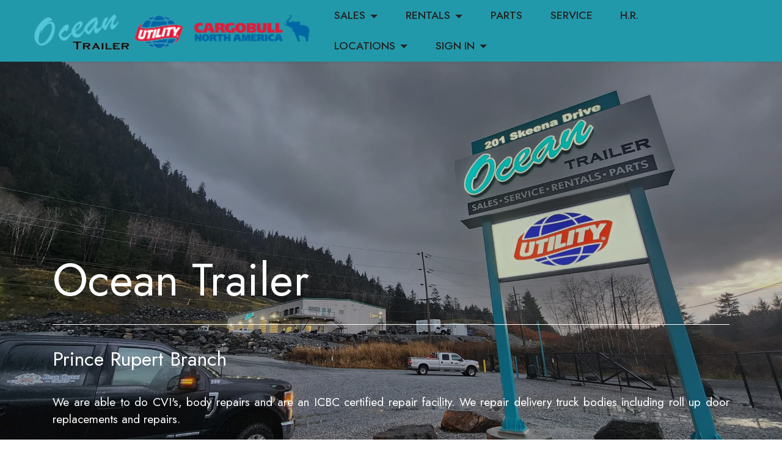

--- FILE ---
content_type: text/html
request_url: https://oceantrailer.com/prince-rupert.html
body_size: 4190
content:
<!DOCTYPE html>
<html  >
<head>
  
  <meta charset="UTF-8">
  <meta http-equiv="X-UA-Compatible" content="IE=edge">
  
  <meta name="viewport" content="width=device-width, initial-scale=1, minimum-scale=1">
  <link rel="shortcut icon" href="assets/images/apple-touch-icon-57-precomposed201-57x57.png" type="image/x-icon">
  <meta name="description" content="Toll Free: (877) 878-5979
T: (250) 627-1981">
  
  
  <title>Ocean Trailer Prince Rupert Branch</title>
  <link rel="stylesheet" href="assets/bootstrap/css/bootstrap.min.css">
  <link rel="stylesheet" href="assets/dropdown/css/style.css">
  <link rel="stylesheet" href="assets/socicon/css/styles.css">
  <link rel="stylesheet" href="assets/theme/css/style.css">
  <link rel="preload" href="https://fonts.googleapis.com/css?family=Jost:100,200,300,400,500,600,700,800,900,100i,200i,300i,400i,500i,600i,700i,800i,900i&display=swap" as="style" onload="this.onload=null;this.rel='stylesheet'">
  <noscript><link rel="stylesheet" href="https://fonts.googleapis.com/css?family=Jost:100,200,300,400,500,600,700,800,900,100i,200i,300i,400i,500i,600i,700i,800i,900i&display=swap"></noscript>
  <link rel="preload" as="style" href="assets/mobirise/css/mbr-additional.css?v=A8UR7T"><link rel="stylesheet" href="assets/mobirise/css/mbr-additional.css?v=A8UR7T" type="text/css">

  
  <meta http-equiv="Cache-Control" content="no-cache, no-store, must-revalidate" />
<meta http-equiv="Pragma" content="no-cache" />
<meta http-equiv="Expires" content="0" />
<meta name="keywords" content="Utility Trailer, trailers, dry van, dryvan, Wilson Trailers, Fontaine Trailers,  Titan Trailer, flatbed, refrigerated van, reefer, multi-temp trailer, tautliner, curtainside,  used trailers, utility, trailer, trailers, dry van, dryvan, dryvans, reefer, flatbed, tautliner" />
<meta property="og:title" content="Trailer Rental & Sales at Ocean Trailer">
<meta property="og:site_name" content="Ocean Trailer">
<meta property="og:url" content="http://www.oceantrailer.com">
<meta property="og:description" content="Ocean Trailer is Western Canada's Trailer Specialist. We buy, sell, lease, rent, service and supply parts for dry vans, flatbeds, Chassis and reefer trailers in Lower mainland, Great Vancouver, Calgary, Edmonton, Winnipeg and Nanaimo.">
<meta property="fb:app_id" content="1791624814412653">
<meta property="og:type" content="website">

<!--Start of Tawk.to Script-->
<script type="text/javascript">
var Tawk_API=Tawk_API||{}, Tawk_LoadStart=new Date();
(function(){
var s1=document.createElement("script"),s0=document.getElementsByTagName("script")[0];
s1.async=true;
s1.src='https://embed.tawk.to/56bcf50eec64ebd5793adce5/default';
s1.charset='UTF-8';
s1.setAttribute('crossorigin','*');
s0.parentNode.insertBefore(s1,s0);
})();
</script>
<!--End of Tawk.to Script-->  
  
</head>
<body>
  
  <section data-bs-version="5.1" class="menu menu2 cid-v2Q2AFEA8P" once="menu" id="menu2-4j">
    
    <nav class="navbar navbar-dropdown navbar-fixed-top navbar-expand-lg">
        <div class="container-fluid">
            <div class="navbar-brand">
                <span class="navbar-logo">
                    <a href="https://www.oceantrailer.com">
                        <img src="assets/images/ocean20logo20white20and20utm20logo-359x62.png" alt="Ocean Trailer" style="height: 5rem;">
                    </a>
                </span>
                
            </div>
            <button class="navbar-toggler" type="button" data-toggle="collapse" data-bs-toggle="collapse" data-target="#navbarSupportedContent" data-bs-target="#navbarSupportedContent" aria-controls="navbarNavAltMarkup" aria-expanded="false" aria-label="Toggle navigation">
                <div class="hamburger">
                    <span></span>
                    <span></span>
                    <span></span>
                    <span></span>
                </div>
            </button>
            <div class="collapse navbar-collapse" id="navbarSupportedContent">
                <ul class="navbar-nav nav-dropdown nav-right" data-app-modern-menu="true"><li class="nav-item dropdown"><a class="nav-link link dropdown-toggle text-black display-4" href="https://www.oceantrailer.com/sales.html" data-toggle="dropdown-submenu" data-bs-toggle="dropdown" data-bs-auto-close="outside" aria-expanded="false">SALES</a><div class="dropdown-menu" aria-labelledby="dropdown-365"><a class="dropdown-item text-black display-4" href="https://www.oceantrailer.com/sales.html">SALES TEAM</a><a class="text-black show dropdown-item text-primary display-4" href="cargobull.html">CARGOBULL TRU</a><a class="dropdown-item text-black display-4" href="http://www2.oceantrailer.com/opb/InSubview.cfm?typeid=Dry%20Freight">DRYVAN</a><a class="show dropdown-item text-black display-4" href="http://www2.oceantrailer.com/opb/InSubview.cfm?typeid=Reefer">REFEERS</a><a class="dropdown-item text-black display-4" href="http://www2.oceantrailer.com/opb/InSubview.cfm?typeid=Container%20Chassis">CONTAINER CHASSIS</a><a class="show dropdown-item text-black display-4" href="http://www2.oceantrailer.com/opb/InSubview.cfm?typeid=Flat%20Deck">FLATDECKS</a><a class="dropdown-item text-black display-4" href="http://www2.oceantrailer.com/opb/InSubview.cfm?typeid=Flat%20Deck">SUPER B FLATDECKS</a><a class="show dropdown-item text-black display-4" href="http://www2.oceantrailer.com/opb/InSubview.cfm?typeid=Super%20B%20Hopper">SUPER B HOPPERS</a><a class="show dropdown-item text-black text-primary display-4" href="http://www2.oceantrailer.com/opb/InSubview.cfm?typeid=Step%20Deck">STEP DECKS</a><a class="show dropdown-item text-black display-4" href="http://www2.oceantrailer.com/opb/InSubview.cfm?typeid=Walking%20Floor">WALKING FLOORS</a><a class="show dropdown-item text-black text-primary display-4" href="http://www2.oceantrailer.com/opb/InSubview.cfm?typeid=Super%20B%20Tanker">SUPER B TANKER</a><a class="show dropdown-item text-black display-4" href="http://www2.oceantrailer.com/opb/InSubview.cfm?typeid=Hopper">HOPPERS</a><a class="dropdown-item text-black display-4" href="http://www2.oceantrailer.com/opb/">AND MORE ...</a></div></li><li class="nav-item dropdown"><a class="nav-link link dropdown-toggle text-black display-4" href="TestRentals.html" data-toggle="dropdown-submenu" data-bs-toggle="dropdown" data-bs-auto-close="outside" aria-expanded="false">RENTALS</a><div class="dropdown-menu" aria-labelledby="dropdown-526"><a class="dropdown-item text-black display-4" href="https://www.oceantrailer.com/rentals.html">RENTAL &amp; LEASING</a><a class="dropdown-item text-black display-4" href="http://www2.oceantrailer.com/opb/regicvi.cfm">CVI &amp; REGISTRATION</a><a class="show dropdown-item text-black display-4" href="https://www.oceantrailer.com/rentalreefers.html"><p>CARGOBULL TRU SUPPORT</p></a></div></li>
                    
                    <li class="nav-item"><a class="nav-link link text-black display-4" href="https://www.oceantrailer.com/parts.html">PARTS</a>
                    </li><li class="nav-item"><a class="nav-link link text-black display-4" href="https://www.oceantrailer.com/service.html">SERVICE</a></li><li class="nav-item"><a class="nav-link link text-black display-4" href="http://www2.oceantrailer.com/en/careers.cfm" aria-expanded="false">H.R.</a></li><li class="nav-item dropdown"><a class="nav-link link dropdown-toggle text-black display-4" href="#" data-toggle="dropdown-submenu" data-bs-toggle="dropdown" data-bs-auto-close="outside" aria-expanded="false">LOCATIONS</a><div class="dropdown-menu" aria-labelledby="dropdown-697"><a class="show dropdown-item text-black display-4" href="https://www.oceantrailer.com/delta.html">DELTA&nbsp;</a><a class="dropdown-item text-black display-4" href="https://www.oceantrailer.com/calgary.html">CALGARY</a><a class="show dropdown-item text-black display-4" href="https://www.oceantrailer.com/edmonton.html">EDMONTON</a><a class="dropdown-item text-black display-4" href="https://www.oceantrailer.com/winnipeg.html">WINNIPEG</a><a class="dropdown-item text-black display-4" href="https://www.oceantrailer.com/mission.html">MISSION</a><a class="dropdown-item text-black display-4" href="https://www.oceantrailer.com/nanaimo.html">NANAIMO</a><a class="dropdown-item text-black display-4" href="https://www.oceantrailer.com/prince-rupert.html">PRINCE RUPERT</a></div></li><li class="nav-item dropdown"><a class="nav-link link dropdown-toggle text-black display-4" href="#" data-toggle="dropdown-submenu" data-bs-toggle="dropdown" data-bs-auto-close="outside" aria-expanded="false">SIGN IN</a><div class="dropdown-menu" aria-labelledby="dropdown-330"><a class="show dropdown-item text-black display-4" href="http://www2.oceantrailer.com/inventory/signon.cfm">OCEAN SIGN IN</a><a class="show dropdown-item text-black display-4" href="https://pct.phillips-connect.com/login?location=https:%2F%2Fpct.phillips-connect.com%2Forg%2F_%2Fassets" target="_blank">P CONNECT</a></div></li></ul>
                
                
            </div>
        </div>
    </nav>
</section>

<section data-bs-version="5.1" class="buildm5 header4 cid-v2Q2AGaDAW mbr-fullscreen" id="header4-4k">
  
  <div class="mbr-overlay" style="opacity: 0.2; background-color: rgb(0, 0, 0);"></div>
  
  <div class="container">
    <div class="row">
      <div class="content-wrap col-12 col-md-12">
        <h2 class="mbr-section-subtitle mbr-fonts-style mbr-white mb-4 display-1">Ocean Trailer</h2>
        <div class="col-12">
          <div class="line"></div>
        </div>

        <h1 class="mbr-section-title mbr-fonts-style mbr-white mb-4 display-5">Prince Rupert Branch</h1>

        <p class="mbr-fonts-style mbr-text mbr-white mb-4 display-7">
          We are able to do CVI's, body repairs and are an ICBC certified repair facility. We repair delivery truck bodies including roll up door replacements and repairs.
        </p>
        
      </div>
    </div>
  </div>
</section>

<section data-bs-version="5.1" class="formulam5 team1 cid-v2Q2AGM6QM" id="people1-4l">
  
  
  <div class="container">
    <div class="row justify-content-center">
      <div class="col-12 col-lg-12">
        
      </div>
    </div>
    <div class="row">
      
      
      
      
      
      <div class="item features-image col-12 col-md-6 col-lg-2 active">
        <div class="item-wrapper">
          <div class="item-img">
            <div class="img-wrap">
              <img src="assets/images/pr01-500x500.jpg" alt="" data-slide-to="0" data-bs-slide-to="0">
            </div>
          </div>
          <div class="item-content">
            <h5 class="item-title mbr-fonts-style display-4"><strong>Chris Morton</strong></h5>
            <h6 class="item-subtitle mbr-fonts-style display-4">Branch Manager</h6>
            
            
          </div>

        </div>
      </div><div class="item features-image col-12 col-md-6 col-lg-2">
        <div class="item-wrapper">
          <div class="item-img">
            <div class="img-wrap">
              <img src="assets/images/coqp15b-500x500.jpg" alt="" data-slide-to="1" data-bs-slide-to="1">
            </div>
          </div>
          <div class="item-content">
            <h5 class="item-title mbr-fonts-style display-4"><strong>Russ Polack</strong></h5>
            <h6 class="item-subtitle mbr-fonts-style display-4">Sales</h6>
            
            
          </div>

        </div>
      </div>


    </div>
  </div>
</section>

<section data-bs-version="5.1" class="talkm5 contacts2 map1 cid-v2Q2AH4nZ4" id="contacts2-4m">

    

    
    <div class="container">
        <div class="row justify-content-center">
            <div class="col-12 content-head">
                
            </div>
        </div>
        <div class="row justify-content-center">
            <div class="card col-12 col-md-12 col-lg-6">
                <div class="card-wrapper">
                    <div class="text-wrapper">
                        <h5 class="cardTitle mbr-fonts-style mb-2 display-5">
                            <strong>Contact Us</strong>
                        </h5>
                        <ul class="list mbr-fonts-style display-7">
                            <li class="mbr-text item-wrap">Physical Address
</li><li class="mbr-text item-wrap">8201 Skeena Dr
</li><li class="mbr-text item-wrap">Port Edward BC V0V 1G0</li><li class="mbr-text item-wrap"><br></li><li class="mbr-text item-wrap">Mailing Address
</li><li class="mbr-text item-wrap">PO Box 1104
</li><li class="mbr-text item-wrap">Port Edward BC V0V 1G0</li><li class="mbr-text item-wrap"><br></li><li class="mbr-text item-wrap">Toll Free: (877) 878-5979
</li><li class="mbr-text item-wrap">T: (250) 627-1981
</li><li class="mbr-text item-wrap">F: (250) 627-1982</li><li class="mbr-text item-wrap"><br></li><li class="mbr-text item-wrap">Shop hours:&nbsp;</li><li class="mbr-text item-wrap">M-F 7:00AM to 4:00PM</li><li class="mbr-text item-wrap"><br></li><li class="mbr-text item-wrap">24hrs on call service</li><li class="mbr-text item-wrap">
</li><li class="mbr-text item-wrap">
</li><li class="mbr-text item-wrap">
</li><li class="mbr-text item-wrap">
</li><li class="mbr-text item-wrap">
</li>
                        </ul>
                    </div>
                </div>
            </div>
            <div class="col-md-12 col-lg-6">
                <div class="card-wrapper p-0 map-wrapper">
                    <div class="google-map"><iframe frameborder="0" style="border:0" src="https://www.google.com/maps/embed?pb=!1m14!1m8!1m3!1d11062.674647975175!2d-130.272997!3d54.241318!3m2!1i1024!2i768!4f13.1!3m3!1m2!1s0x5472d5c4a93ff08f%3A0xc191f63bfea7b4d2!2sOcean%20Trailer%20Prince%20Rupert!5e1!3m2!1sen!2sus!4v1763408870728!5m2!1sen!2sus" allowfullscreen=""></iframe></div>
                </div>
            </div>
        </div>
    </div>
</section>

<section data-bs-version="5.1" class="footer3 cid-v2Q2AHlksh" once="footers" id="footer3-4n">

    

    

    <div class="container">
        <div class="media-container-row align-center mbr-white">
            
            <div class="row social-row">
                <div class="social-list align-right pb-2">
                    
                    
                    
                    
                    
                    
                <div class="soc-item">
                        <a href="https://www.facebook.com/oceantrailer" target="_blank">
                            <span class="mbr-iconfont mbr-iconfont-social socicon-facebook socicon"></span>
                        </a>
                    </div><div class="soc-item">
                        <a href="https://www.youtube.com/user/OceanTrailer1" target="_blank">
                            <span class="mbr-iconfont mbr-iconfont-social socicon-youtube socicon"></span>
                        </a>
                    </div><div class="soc-item">
                        <a href="https://www.instagram.com/oceantrailer/#" target="_blank">
                            <span class="mbr-iconfont mbr-iconfont-social socicon-instagram socicon"></span>
                        </a>
                    </div><div class="soc-item">
                        <a href="https://x.com/Ocean_Trailer" target="_blank">
                            <span class="mbr-iconfont mbr-iconfont-social socicon-twitter socicon"></span>
                        </a>
                    </div><div class="soc-item">
                        <a href="http://ca.linkedin.com/company/ocean-trailer" target="_blank">
                            <span class="mbr-iconfont mbr-iconfont-social socicon-linkedin socicon"></span>
                        </a>
                    </div></div>
            </div>
            <div class="row row-copirayt">
                <p class="mbr-text mb-0 mbr-fonts-style mbr-white align-center display-7">
                    © Copyright 2025 - 2026 Ocean Trailer. All Rights Reserved.
                </p>
            </div>
        </div>
    </div>
</section>


<script src="assets/bootstrap/js/bootstrap.bundle.min.js"></script>
  <script src="assets/smoothscroll/smooth-scroll.js"></script>
  <script src="assets/ytplayer/index.js"></script>
  <script src="assets/dropdown/js/navbar-dropdown.js"></script>
  <script src="assets/theme/js/script.js"></script>
  
  
  
<!-- WiredMinds eMetrics tracking with Enterprise Edition V5.4 START -->
<script type='text/javascript' src='https://count.carrierzone.com/app/count_server/count.js'></script>
<script type='text/javascript'><!--
wm_custnum='cd9c8f1abe35ee8c';
wm_page_name='prince-rupert.html';
wm_group_name='/services/webpages/o/c/oceantrailer.com/public';
wm_campaign_key='campaign_id';
wm_track_alt='';
wiredminds.count();
// -->
</script>
<!-- WiredMinds eMetrics tracking with Enterprise Edition V5.4 END -->
</body>
</html>

--- FILE ---
content_type: text/css
request_url: https://oceantrailer.com/assets/mobirise/css/mbr-additional.css?v=A8UR7T
body_size: 26795
content:
body {
  font-family: Jost;
}
.display-1 {
  font-family: 'Jost', sans-serif;
  font-size: 4.6rem;
  line-height: 1.1;
}
.display-1 > .mbr-iconfont {
  font-size: 5.75rem;
}
.display-2 {
  font-family: 'Jost', sans-serif;
  font-size: 3rem;
  line-height: 1.1;
}
.display-2 > .mbr-iconfont {
  font-size: 3.75rem;
}
.display-4 {
  font-family: 'Jost', sans-serif;
  font-size: 1.1rem;
  line-height: 1.5;
}
.display-4 > .mbr-iconfont {
  font-size: 1.375rem;
}
.display-5 {
  font-family: 'Jost', sans-serif;
  font-size: 2rem;
  line-height: 1.5;
}
.display-5 > .mbr-iconfont {
  font-size: 2.5rem;
}
.display-7 {
  font-family: 'Jost', sans-serif;
  font-size: 1.2rem;
  line-height: 1.5;
}
.display-7 > .mbr-iconfont {
  font-size: 1.5rem;
}
/* ---- Fluid typography for mobile devices ---- */
/* 1.4 - font scale ratio ( bootstrap == 1.42857 ) */
/* 100vw - current viewport width */
/* (48 - 20)  48 == 48rem == 768px, 20 == 20rem == 320px(minimal supported viewport) */
/* 0.65 - min scale variable, may vary */
@media (max-width: 992px) {
  .display-1 {
    font-size: 3.68rem;
  }
}
@media (max-width: 768px) {
  .display-1 {
    font-size: 3.22rem;
    font-size: calc( 2.26rem + (4.6 - 2.26) * ((100vw - 20rem) / (48 - 20)));
    line-height: calc( 1.1 * (2.26rem + (4.6 - 2.26) * ((100vw - 20rem) / (48 - 20))));
  }
  .display-2 {
    font-size: 2.4rem;
    font-size: calc( 1.7rem + (3 - 1.7) * ((100vw - 20rem) / (48 - 20)));
    line-height: calc( 1.3 * (1.7rem + (3 - 1.7) * ((100vw - 20rem) / (48 - 20))));
  }
  .display-4 {
    font-size: 0.88rem;
    font-size: calc( 1.0350000000000001rem + (1.1 - 1.0350000000000001) * ((100vw - 20rem) / (48 - 20)));
    line-height: calc( 1.4 * (1.0350000000000001rem + (1.1 - 1.0350000000000001) * ((100vw - 20rem) / (48 - 20))));
  }
  .display-5 {
    font-size: 1.6rem;
    font-size: calc( 1.35rem + (2 - 1.35) * ((100vw - 20rem) / (48 - 20)));
    line-height: calc( 1.4 * (1.35rem + (2 - 1.35) * ((100vw - 20rem) / (48 - 20))));
  }
  .display-7 {
    font-size: 0.96rem;
    font-size: calc( 1.07rem + (1.2 - 1.07) * ((100vw - 20rem) / (48 - 20)));
    line-height: calc( 1.4 * (1.07rem + (1.2 - 1.07) * ((100vw - 20rem) / (48 - 20))));
  }
}
/* Buttons */
.btn {
  padding: 0.6rem 1.2rem;
  border-radius: 4px;
}
.btn-sm {
  padding: 0.6rem 1.2rem;
  border-radius: 4px;
}
.btn-md {
  padding: 0.6rem 1.2rem;
  border-radius: 4px;
}
.btn-lg {
  padding: 1rem 2.6rem;
  border-radius: 4px;
}
.bg-primary {
  background-color: #6592e6 !important;
}
.bg-success {
  background-color: #40b0bf !important;
}
.bg-info {
  background-color: #47b5ed !important;
}
.bg-warning {
  background-color: #ffe161 !important;
}
.bg-danger {
  background-color: #ff9966 !important;
}
.btn-primary,
.btn-primary:active {
  background-color: #6592e6 !important;
  border-color: #6592e6 !important;
  color: #ffffff !important;
  box-shadow: 0 2px 2px 0 rgba(0, 0, 0, 0.2);
}
.btn-primary:hover,
.btn-primary:focus,
.btn-primary.focus,
.btn-primary.active {
  color: #ffffff !important;
  background-color: #2260d2 !important;
  border-color: #2260d2 !important;
  box-shadow: 0 2px 5px 0 rgba(0, 0, 0, 0.2);
}
.btn-primary.disabled,
.btn-primary:disabled {
  color: #ffffff !important;
  background-color: #2260d2 !important;
  border-color: #2260d2 !important;
}
.btn-secondary,
.btn-secondary:active {
  background-color: #ff6666 !important;
  border-color: #ff6666 !important;
  color: #ffffff !important;
  box-shadow: 0 2px 2px 0 rgba(0, 0, 0, 0.2);
}
.btn-secondary:hover,
.btn-secondary:focus,
.btn-secondary.focus,
.btn-secondary.active {
  color: #ffffff !important;
  background-color: #ff0f0f !important;
  border-color: #ff0f0f !important;
  box-shadow: 0 2px 5px 0 rgba(0, 0, 0, 0.2);
}
.btn-secondary.disabled,
.btn-secondary:disabled {
  color: #ffffff !important;
  background-color: #ff0f0f !important;
  border-color: #ff0f0f !important;
}
.btn-info,
.btn-info:active {
  background-color: #47b5ed !important;
  border-color: #47b5ed !important;
  color: #ffffff !important;
  box-shadow: 0 2px 2px 0 rgba(0, 0, 0, 0.2);
}
.btn-info:hover,
.btn-info:focus,
.btn-info.focus,
.btn-info.active {
  color: #ffffff !important;
  background-color: #148cca !important;
  border-color: #148cca !important;
  box-shadow: 0 2px 5px 0 rgba(0, 0, 0, 0.2);
}
.btn-info.disabled,
.btn-info:disabled {
  color: #ffffff !important;
  background-color: #148cca !important;
  border-color: #148cca !important;
}
.btn-success,
.btn-success:active {
  background-color: #40b0bf !important;
  border-color: #40b0bf !important;
  color: #ffffff !important;
  box-shadow: 0 2px 2px 0 rgba(0, 0, 0, 0.2);
}
.btn-success:hover,
.btn-success:focus,
.btn-success.focus,
.btn-success.active {
  color: #ffffff !important;
  background-color: #2a747e !important;
  border-color: #2a747e !important;
  box-shadow: 0 2px 5px 0 rgba(0, 0, 0, 0.2);
}
.btn-success.disabled,
.btn-success:disabled {
  color: #ffffff !important;
  background-color: #2a747e !important;
  border-color: #2a747e !important;
}
.btn-warning,
.btn-warning:active {
  background-color: #ffe161 !important;
  border-color: #ffe161 !important;
  color: #614f00 !important;
  box-shadow: 0 2px 2px 0 rgba(0, 0, 0, 0.2);
}
.btn-warning:hover,
.btn-warning:focus,
.btn-warning.focus,
.btn-warning.active {
  color: #0a0800 !important;
  background-color: #ffd10a !important;
  border-color: #ffd10a !important;
  box-shadow: 0 2px 5px 0 rgba(0, 0, 0, 0.2);
}
.btn-warning.disabled,
.btn-warning:disabled {
  color: #614f00 !important;
  background-color: #ffd10a !important;
  border-color: #ffd10a !important;
}
.btn-danger,
.btn-danger:active {
  background-color: #ff9966 !important;
  border-color: #ff9966 !important;
  color: #ffffff !important;
  box-shadow: 0 2px 2px 0 rgba(0, 0, 0, 0.2);
}
.btn-danger:hover,
.btn-danger:focus,
.btn-danger.focus,
.btn-danger.active {
  color: #ffffff !important;
  background-color: #ff5f0f !important;
  border-color: #ff5f0f !important;
  box-shadow: 0 2px 5px 0 rgba(0, 0, 0, 0.2);
}
.btn-danger.disabled,
.btn-danger:disabled {
  color: #ffffff !important;
  background-color: #ff5f0f !important;
  border-color: #ff5f0f !important;
}
.btn-white,
.btn-white:active {
  background-color: #fafafa !important;
  border-color: #fafafa !important;
  color: #7a7a7a !important;
  box-shadow: 0 2px 2px 0 rgba(0, 0, 0, 0.2);
}
.btn-white:hover,
.btn-white:focus,
.btn-white.focus,
.btn-white.active {
  color: #4f4f4f !important;
  background-color: #cfcfcf !important;
  border-color: #cfcfcf !important;
  box-shadow: 0 2px 5px 0 rgba(0, 0, 0, 0.2);
}
.btn-white.disabled,
.btn-white:disabled {
  color: #7a7a7a !important;
  background-color: #cfcfcf !important;
  border-color: #cfcfcf !important;
}
.btn-black,
.btn-black:active {
  background-color: #232323 !important;
  border-color: #232323 !important;
  color: #ffffff !important;
  box-shadow: 0 2px 2px 0 rgba(0, 0, 0, 0.2);
}
.btn-black:hover,
.btn-black:focus,
.btn-black.focus,
.btn-black.active {
  color: #ffffff !important;
  background-color: #000000 !important;
  border-color: #000000 !important;
  box-shadow: 0 2px 5px 0 rgba(0, 0, 0, 0.2);
}
.btn-black.disabled,
.btn-black:disabled {
  color: #ffffff !important;
  background-color: #000000 !important;
  border-color: #000000 !important;
}
.btn-primary-outline,
.btn-primary-outline:active {
  background-color: transparent !important;
  border-color: transparent;
  color: #6592e6;
}
.btn-primary-outline:hover,
.btn-primary-outline:focus,
.btn-primary-outline.focus,
.btn-primary-outline.active {
  color: #2260d2 !important;
  background-color: transparent!important;
  border-color: transparent!important;
  box-shadow: none!important;
}
.btn-primary-outline.disabled,
.btn-primary-outline:disabled {
  color: #ffffff !important;
  background-color: #6592e6 !important;
  border-color: #6592e6 !important;
}
.btn-secondary-outline,
.btn-secondary-outline:active {
  background-color: transparent !important;
  border-color: transparent;
  color: #ff6666;
}
.btn-secondary-outline:hover,
.btn-secondary-outline:focus,
.btn-secondary-outline.focus,
.btn-secondary-outline.active {
  color: #ff0f0f !important;
  background-color: transparent!important;
  border-color: transparent!important;
  box-shadow: none!important;
}
.btn-secondary-outline.disabled,
.btn-secondary-outline:disabled {
  color: #ffffff !important;
  background-color: #ff6666 !important;
  border-color: #ff6666 !important;
}
.btn-info-outline,
.btn-info-outline:active {
  background-color: transparent !important;
  border-color: transparent;
  color: #47b5ed;
}
.btn-info-outline:hover,
.btn-info-outline:focus,
.btn-info-outline.focus,
.btn-info-outline.active {
  color: #148cca !important;
  background-color: transparent!important;
  border-color: transparent!important;
  box-shadow: none!important;
}
.btn-info-outline.disabled,
.btn-info-outline:disabled {
  color: #ffffff !important;
  background-color: #47b5ed !important;
  border-color: #47b5ed !important;
}
.btn-success-outline,
.btn-success-outline:active {
  background-color: transparent !important;
  border-color: transparent;
  color: #40b0bf;
}
.btn-success-outline:hover,
.btn-success-outline:focus,
.btn-success-outline.focus,
.btn-success-outline.active {
  color: #2a747e !important;
  background-color: transparent!important;
  border-color: transparent!important;
  box-shadow: none!important;
}
.btn-success-outline.disabled,
.btn-success-outline:disabled {
  color: #ffffff !important;
  background-color: #40b0bf !important;
  border-color: #40b0bf !important;
}
.btn-warning-outline,
.btn-warning-outline:active {
  background-color: transparent !important;
  border-color: transparent;
  color: #ffe161;
}
.btn-warning-outline:hover,
.btn-warning-outline:focus,
.btn-warning-outline.focus,
.btn-warning-outline.active {
  color: #ffd10a !important;
  background-color: transparent!important;
  border-color: transparent!important;
  box-shadow: none!important;
}
.btn-warning-outline.disabled,
.btn-warning-outline:disabled {
  color: #614f00 !important;
  background-color: #ffe161 !important;
  border-color: #ffe161 !important;
}
.btn-danger-outline,
.btn-danger-outline:active {
  background-color: transparent !important;
  border-color: transparent;
  color: #ff9966;
}
.btn-danger-outline:hover,
.btn-danger-outline:focus,
.btn-danger-outline.focus,
.btn-danger-outline.active {
  color: #ff5f0f !important;
  background-color: transparent!important;
  border-color: transparent!important;
  box-shadow: none!important;
}
.btn-danger-outline.disabled,
.btn-danger-outline:disabled {
  color: #ffffff !important;
  background-color: #ff9966 !important;
  border-color: #ff9966 !important;
}
.btn-black-outline,
.btn-black-outline:active {
  background-color: transparent !important;
  border-color: transparent;
  color: #232323;
}
.btn-black-outline:hover,
.btn-black-outline:focus,
.btn-black-outline.focus,
.btn-black-outline.active {
  color: #000000 !important;
  background-color: transparent!important;
  border-color: transparent!important;
  box-shadow: none!important;
}
.btn-black-outline.disabled,
.btn-black-outline:disabled {
  color: #ffffff !important;
  background-color: #232323 !important;
  border-color: #232323 !important;
}
.btn-white-outline,
.btn-white-outline:active {
  background-color: transparent !important;
  border-color: transparent;
  color: #fafafa;
}
.btn-white-outline:hover,
.btn-white-outline:focus,
.btn-white-outline.focus,
.btn-white-outline.active {
  color: #cfcfcf !important;
  background-color: transparent!important;
  border-color: transparent!important;
  box-shadow: none!important;
}
.btn-white-outline.disabled,
.btn-white-outline:disabled {
  color: #7a7a7a !important;
  background-color: #fafafa !important;
  border-color: #fafafa !important;
}
.text-primary {
  color: #6592e6 !important;
}
.text-secondary {
  color: #ff6666 !important;
}
.text-success {
  color: #40b0bf !important;
}
.text-info {
  color: #47b5ed !important;
}
.text-warning {
  color: #ffe161 !important;
}
.text-danger {
  color: #ff9966 !important;
}
.text-white {
  color: #fafafa !important;
}
.text-black {
  color: #232323 !important;
}
a.text-primary:hover,
a.text-primary:focus,
a.text-primary.active {
  color: #205ac5 !important;
}
a.text-secondary:hover,
a.text-secondary:focus,
a.text-secondary.active {
  color: #ff0000 !important;
}
a.text-success:hover,
a.text-success:focus,
a.text-success.active {
  color: #266a73 !important;
}
a.text-info:hover,
a.text-info:focus,
a.text-info.active {
  color: #1283bc !important;
}
a.text-warning:hover,
a.text-warning:focus,
a.text-warning.active {
  color: #facb00 !important;
}
a.text-danger:hover,
a.text-danger:focus,
a.text-danger.active {
  color: #ff5500 !important;
}
a.text-white:hover,
a.text-white:focus,
a.text-white.active {
  color: #c7c7c7 !important;
}
a.text-black:hover,
a.text-black:focus,
a.text-black.active {
  color: #000000 !important;
}
a[class*="text-"]:not(.nav-link):not(.dropdown-item):not([role]):not(.navbar-caption) {
  position: relative;
  background-image: transparent;
  background-size: 10000px 2px;
  background-repeat: no-repeat;
  background-position: 0px 1.2em;
  background-position: -10000px 1.2em;
}
a[class*="text-"]:not(.nav-link):not(.dropdown-item):not([role]):not(.navbar-caption):hover {
  transition: background-position 2s ease-in-out;
  background-image: linear-gradient(currentColor 50%, currentColor 50%);
  background-position: 0px 1.2em;
}
.nav-tabs .nav-link.active {
  color: #6592e6;
}
.nav-tabs .nav-link:not(.active) {
  color: #232323;
}
.alert-success {
  background-color: #70c770;
}
.alert-info {
  background-color: #47b5ed;
}
.alert-warning {
  background-color: #ffe161;
}
.alert-danger {
  background-color: #ff9966;
}
.mbr-section-btn a.btn:not(.btn-form) {
  border-radius: 100px;
}
.mbr-gallery-filter li a {
  border-radius: 100px !important;
}
.mbr-gallery-filter li.active .btn {
  background-color: #6592e6;
  border-color: #6592e6;
  color: #ffffff;
}
.mbr-gallery-filter li.active .btn:focus {
  box-shadow: none;
}
.nav-tabs .nav-link {
  border-radius: 100px !important;
}
a,
a:hover {
  color: #6592e6;
}
.mbr-plan-header.bg-primary .mbr-plan-subtitle,
.mbr-plan-header.bg-primary .mbr-plan-price-desc {
  color: #ffffff;
}
.mbr-plan-header.bg-success .mbr-plan-subtitle,
.mbr-plan-header.bg-success .mbr-plan-price-desc {
  color: #a0d8df;
}
.mbr-plan-header.bg-info .mbr-plan-subtitle,
.mbr-plan-header.bg-info .mbr-plan-price-desc {
  color: #ffffff;
}
.mbr-plan-header.bg-warning .mbr-plan-subtitle,
.mbr-plan-header.bg-warning .mbr-plan-price-desc {
  color: #ffffff;
}
.mbr-plan-header.bg-danger .mbr-plan-subtitle,
.mbr-plan-header.bg-danger .mbr-plan-price-desc {
  color: #ffffff;
}
/* Scroll to top button*/
.scrollToTop_wraper {
  display: none;
}
.form-control {
  font-family: 'Jost', sans-serif;
  font-size: 1.1rem;
  line-height: 1.5;
  font-weight: 400;
}
.form-control > .mbr-iconfont {
  font-size: 1.375rem;
}
.form-control:hover,
.form-control:focus {
  box-shadow: rgba(0, 0, 0, 0.07) 0px 1px 1px 0px, rgba(0, 0, 0, 0.07) 0px 1px 3px 0px, rgba(0, 0, 0, 0.03) 0px 0px 0px 1px;
  border-color: #6592e6 !important;
}
.form-control:-webkit-input-placeholder {
  font-family: 'Jost', sans-serif;
  font-size: 1.1rem;
  line-height: 1.5;
  font-weight: 400;
}
.form-control:-webkit-input-placeholder > .mbr-iconfont {
  font-size: 1.375rem;
}
blockquote {
  border-color: #6592e6;
}
/* Forms */
.mbr-form .input-group-btn a.btn {
  border-radius: 100px !important;
}
.mbr-form .input-group-btn a.btn:hover {
  box-shadow: 0 10px 40px 0 rgba(0, 0, 0, 0.2);
}
.mbr-form .input-group-btn button[type="submit"] {
  border-radius: 100px !important;
  padding: 1rem 3rem;
}
.mbr-form .input-group-btn button[type="submit"]:hover {
  box-shadow: 0 10px 40px 0 rgba(0, 0, 0, 0.2);
}
.jq-selectbox li:hover,
.jq-selectbox li.selected {
  background-color: #6592e6;
  color: #ffffff;
}
.jq-number__spin {
  transition: 0.25s ease;
}
.jq-number__spin:hover {
  border-color: #6592e6;
}
.jq-selectbox .jq-selectbox__trigger-arrow,
.jq-number__spin.minus:after,
.jq-number__spin.plus:after {
  transition: 0.4s;
  border-top-color: #353535;
  border-bottom-color: #353535;
}
.jq-selectbox:hover .jq-selectbox__trigger-arrow,
.jq-number__spin.minus:hover:after,
.jq-number__spin.plus:hover:after {
  border-top-color: #6592e6;
  border-bottom-color: #6592e6;
}
.xdsoft_datetimepicker .xdsoft_calendar td.xdsoft_default,
.xdsoft_datetimepicker .xdsoft_calendar td.xdsoft_current,
.xdsoft_datetimepicker .xdsoft_timepicker .xdsoft_time_box > div > div.xdsoft_current {
  color: #ffffff !important;
  background-color: #6592e6 !important;
  box-shadow: none !important;
}
.xdsoft_datetimepicker .xdsoft_calendar td:hover,
.xdsoft_datetimepicker .xdsoft_timepicker .xdsoft_time_box > div > div:hover {
  color: #000000 !important;
  background: #ff6666 !important;
  box-shadow: none !important;
}
.lazy-bg {
  background-image: none !important;
}
.lazy-placeholder:not(section),
.lazy-none {
  display: block;
  position: relative;
  padding-bottom: 56.25%;
  width: 100%;
  height: auto;
}
iframe.lazy-placeholder,
.lazy-placeholder:after {
  content: '';
  position: absolute;
  width: 200px;
  height: 200px;
  background: transparent no-repeat center;
  background-size: contain;
  top: 50%;
  left: 50%;
  transform: translateX(-50%) translateY(-50%);
  background-image: url("data:image/svg+xml;charset=UTF-8,%3csvg width='32' height='32' viewBox='0 0 64 64' xmlns='http://www.w3.org/2000/svg' stroke='%236592e6' %3e%3cg fill='none' fill-rule='evenodd'%3e%3cg transform='translate(16 16)' stroke-width='2'%3e%3ccircle stroke-opacity='.5' cx='16' cy='16' r='16'/%3e%3cpath d='M32 16c0-9.94-8.06-16-16-16'%3e%3canimateTransform attributeName='transform' type='rotate' from='0 16 16' to='360 16 16' dur='1s' repeatCount='indefinite'/%3e%3c/path%3e%3c/g%3e%3c/g%3e%3c/svg%3e");
}
section.lazy-placeholder:after {
  opacity: 0.5;
}
body {
  overflow-x: hidden;
}
a {
  transition: color 0.6s;
}
*:focus-visible {
  outline: red solid 2px !important;
  outline-offset: 2px !important;
  transition: outline 0.2s ease-in-out;
}
.cid-v2aHx3ERLO {
  z-index: 1000;
  width: 100%;
  position: relative;
  min-height: 60px;
}
.cid-v2aHx3ERLO nav.navbar {
  position: fixed;
}
.cid-v2aHx3ERLO .dropdown-item:before {
  font-family: Moririse2 !important;
  content: "\e966";
  display: inline-block;
  width: 0;
  position: absolute;
  left: 1rem;
  top: 0.5rem;
  margin-right: 0.5rem;
  line-height: 1;
  font-size: inherit;
  vertical-align: middle;
  text-align: center;
  overflow: hidden;
  transform: scale(0, 1);
  transition: all 0.25s ease-in-out;
}
.cid-v2aHx3ERLO .dropdown-menu {
  padding: 0;
  border-radius: 4px;
  box-shadow: 0 1px 3px 0 rgba(0, 0, 0, 0.1);
}
.cid-v2aHx3ERLO .dropdown-item {
  border-bottom: 1px solid #e6e6e6;
}
.cid-v2aHx3ERLO .dropdown-item:hover,
.cid-v2aHx3ERLO .dropdown-item:focus {
  background: #6592e6 !important;
  color: white !important;
}
.cid-v2aHx3ERLO .dropdown-item:hover span {
  color: white;
}
.cid-v2aHx3ERLO .dropdown-item:first-child {
  border-top-left-radius: 4px;
  border-top-right-radius: 4px;
}
.cid-v2aHx3ERLO .dropdown-item:last-child {
  border-bottom: none;
  border-bottom-left-radius: 4px;
  border-bottom-right-radius: 4px;
}
.cid-v2aHx3ERLO .nav-dropdown .link {
  padding: 0 0.3em !important;
  margin: 0.667em 1em !important;
}
.cid-v2aHx3ERLO .nav-dropdown .link.dropdown-toggle::after {
  margin-left: 0.5rem;
  margin-top: 0.2rem;
}
.cid-v2aHx3ERLO .nav-link {
  position: relative;
}
.cid-v2aHx3ERLO .container {
  display: flex;
  margin: auto;
  flex-wrap: nowrap;
}
@media (max-width: 991px) {
  .cid-v2aHx3ERLO .container {
    flex-wrap: wrap;
  }
}
.cid-v2aHx3ERLO .container-fluid {
  flex-wrap: nowrap;
}
@media (max-width: 991px) {
  .cid-v2aHx3ERLO .container-fluid {
    flex-wrap: wrap;
  }
}
.cid-v2aHx3ERLO .iconfont-wrapper {
  color: #000000 !important;
  font-size: 1.5rem;
  padding-right: 0.5rem;
}
.cid-v2aHx3ERLO .dropdown-menu,
.cid-v2aHx3ERLO .navbar.opened {
  background: #2299aa !important;
}
.cid-v2aHx3ERLO .nav-item:focus,
.cid-v2aHx3ERLO .nav-link:focus {
  outline: none;
}
.cid-v2aHx3ERLO .dropdown .dropdown-menu .dropdown-item {
  width: auto;
  transition: all 0.25s ease-in-out;
}
.cid-v2aHx3ERLO .dropdown .dropdown-menu .dropdown-item::after {
  right: 0.5rem;
}
.cid-v2aHx3ERLO .dropdown .dropdown-menu .dropdown-item .mbr-iconfont {
  margin-right: 0.5rem;
  vertical-align: sub;
}
.cid-v2aHx3ERLO .dropdown .dropdown-menu .dropdown-item .mbr-iconfont:before {
  display: inline-block;
  transform: scale(1, 1);
  transition: all 0.25s ease-in-out;
}
.cid-v2aHx3ERLO .collapsed .dropdown-menu .dropdown-item:before {
  display: none;
}
.cid-v2aHx3ERLO .collapsed .dropdown .dropdown-menu .dropdown-item {
  padding: 0.235em 1.5em 0.235em 1.5em !important;
  transition: none;
  margin: 0 !important;
}
.cid-v2aHx3ERLO .navbar {
  min-height: 70px;
  transition: all 0.3s;
  border-bottom: 1px solid transparent;
  box-shadow: 0 1px 3px 0 rgba(0, 0, 0, 0.1);
  background: #2299aa;
}
.cid-v2aHx3ERLO .navbar.opened {
  transition: all 0.3s;
}
.cid-v2aHx3ERLO .navbar .dropdown-item {
  padding: 0.5rem 1.8rem;
}
.cid-v2aHx3ERLO .navbar .navbar-logo img {
  width: auto;
}
.cid-v2aHx3ERLO .navbar .navbar-collapse {
  justify-content: flex-end;
  z-index: 1;
}
.cid-v2aHx3ERLO .navbar.collapsed {
  justify-content: center;
}
.cid-v2aHx3ERLO .navbar.collapsed .nav-item .nav-link::before {
  display: none;
}
.cid-v2aHx3ERLO .navbar.collapsed.opened .dropdown-menu {
  top: 0;
}
@media (min-width: 992px) {
  .cid-v2aHx3ERLO .navbar.collapsed.opened:not(.navbar-short) .navbar-collapse {
    max-height: calc(98.5vh - 5rem);
  }
}
.cid-v2aHx3ERLO .navbar.collapsed .dropdown-menu .dropdown-submenu {
  left: 0 !important;
}
.cid-v2aHx3ERLO .navbar.collapsed .dropdown-menu .dropdown-item:after {
  right: auto;
}
.cid-v2aHx3ERLO .navbar.collapsed .dropdown-menu .dropdown-toggle[data-toggle="dropdown-submenu"]:after {
  margin-left: 0.5rem;
  margin-top: 0.2rem;
  border-top: 0.35em solid;
  border-right: 0.35em solid transparent;
  border-left: 0.35em solid transparent;
  border-bottom: 0;
  top: 41%;
}
.cid-v2aHx3ERLO .navbar.collapsed ul.navbar-nav li {
  margin: auto;
}
.cid-v2aHx3ERLO .navbar.collapsed .dropdown-menu .dropdown-item {
  padding: 0.25rem 1.5rem;
  text-align: center;
}
.cid-v2aHx3ERLO .navbar.collapsed .icons-menu {
  padding-left: 0;
  padding-right: 0;
  padding-top: 0.5rem;
  padding-bottom: 0.5rem;
}
@media (max-width: 991px) {
  .cid-v2aHx3ERLO .navbar .nav-item .nav-link::before {
    display: none;
  }
  .cid-v2aHx3ERLO .navbar.opened .dropdown-menu {
    top: 0;
  }
  .cid-v2aHx3ERLO .navbar .dropdown-menu .dropdown-submenu {
    left: 0 !important;
  }
  .cid-v2aHx3ERLO .navbar .dropdown-menu .dropdown-item:after {
    right: auto;
  }
  .cid-v2aHx3ERLO .navbar .dropdown-menu .dropdown-toggle[data-toggle="dropdown-submenu"]:after {
    margin-left: 0.5rem;
    margin-top: 0.2rem;
    border-top: 0.35em solid;
    border-right: 0.35em solid transparent;
    border-left: 0.35em solid transparent;
    border-bottom: 0;
    top: 40%;
  }
  .cid-v2aHx3ERLO .navbar .navbar-logo img {
    height: 3rem !important;
  }
  .cid-v2aHx3ERLO .navbar ul.navbar-nav li {
    margin: auto;
  }
  .cid-v2aHx3ERLO .navbar .dropdown-menu .dropdown-item {
    padding: 0.25rem 1.5rem !important;
    text-align: center;
  }
  .cid-v2aHx3ERLO .navbar .navbar-brand {
    flex-shrink: initial;
    flex-basis: auto;
    word-break: break-word;
    padding-right: 2rem;
  }
  .cid-v2aHx3ERLO .navbar .navbar-toggler {
    flex-basis: auto;
  }
  .cid-v2aHx3ERLO .navbar .icons-menu {
    padding-left: 0;
    padding-top: 0.5rem;
    padding-bottom: 0.5rem;
  }
}
@media (max-width: 991px) and (max-width: 767px) {
  .cid-v2aHx3ERLO .navbar .navbar-brand {
    width: calc(100% - 31px);
  }
}
.cid-v2aHx3ERLO .navbar.navbar-short {
  min-height: 60px;
}
.cid-v2aHx3ERLO .navbar.navbar-short .navbar-logo img {
  height: 2.5rem !important;
}
.cid-v2aHx3ERLO .navbar.navbar-short .navbar-brand {
  min-height: 60px;
  padding: 0;
}
.cid-v2aHx3ERLO .navbar-brand {
  min-height: 70px;
  flex-shrink: 0;
  align-items: center;
  margin-right: 0;
  padding: 10px 0;
  transition: all 0.3s;
  word-break: break-word;
  z-index: 1;
}
.cid-v2aHx3ERLO .navbar-brand .navbar-caption {
  line-height: inherit !important;
}
.cid-v2aHx3ERLO .navbar-brand .navbar-logo a {
  outline: none;
}
.cid-v2aHx3ERLO .dropdown-item.active,
.cid-v2aHx3ERLO .dropdown-item:active {
  background-color: transparent;
}
.cid-v2aHx3ERLO .navbar-expand-lg .navbar-nav .nav-link {
  padding: 0;
}
.cid-v2aHx3ERLO .nav-dropdown .link.dropdown-toggle {
  margin-right: 1.667em;
}
.cid-v2aHx3ERLO .nav-dropdown .link.dropdown-toggle[aria-expanded="true"] {
  margin-right: 0;
  padding: 0.667em 1.667em;
}
.cid-v2aHx3ERLO .navbar.navbar-expand-lg .dropdown .dropdown-menu {
  background: #2299aa;
}
.cid-v2aHx3ERLO .navbar.navbar-expand-lg .dropdown .dropdown-menu .dropdown-submenu {
  margin: 0;
  left: 100%;
}
.cid-v2aHx3ERLO .navbar .dropdown.open > .dropdown-menu {
  display: block;
}
.cid-v2aHx3ERLO ul.navbar-nav {
  flex-wrap: wrap;
}
.cid-v2aHx3ERLO .navbar-buttons {
  text-align: center;
  min-width: 170px;
}
.cid-v2aHx3ERLO button.navbar-toggler {
  outline: none;
  width: 31px;
  height: 20px;
  cursor: pointer;
  transition: all 0.2s;
  position: relative;
  align-self: center;
}
.cid-v2aHx3ERLO button.navbar-toggler .hamburger span {
  position: absolute;
  right: 0;
  width: 30px;
  height: 2px;
  border-right: 5px;
  background-color: #000000;
}
.cid-v2aHx3ERLO button.navbar-toggler .hamburger span:nth-child(1) {
  top: 0;
  transition: all 0.2s;
}
.cid-v2aHx3ERLO button.navbar-toggler .hamburger span:nth-child(2) {
  top: 8px;
  transition: all 0.15s;
}
.cid-v2aHx3ERLO button.navbar-toggler .hamburger span:nth-child(3) {
  top: 8px;
  transition: all 0.15s;
}
.cid-v2aHx3ERLO button.navbar-toggler .hamburger span:nth-child(4) {
  top: 16px;
  transition: all 0.2s;
}
.cid-v2aHx3ERLO nav.opened .hamburger span:nth-child(1) {
  top: 8px;
  width: 0;
  opacity: 0;
  right: 50%;
  transition: all 0.2s;
}
.cid-v2aHx3ERLO nav.opened .hamburger span:nth-child(2) {
  transform: rotate(45deg);
  transition: all 0.25s;
}
.cid-v2aHx3ERLO nav.opened .hamburger span:nth-child(3) {
  transform: rotate(-45deg);
  transition: all 0.25s;
}
.cid-v2aHx3ERLO nav.opened .hamburger span:nth-child(4) {
  top: 8px;
  width: 0;
  opacity: 0;
  right: 50%;
  transition: all 0.2s;
}
.cid-v2aHx3ERLO .navbar-dropdown {
  padding: 0 1rem;
  position: fixed;
}
.cid-v2aHx3ERLO a.nav-link {
  display: flex;
  align-items: center;
  justify-content: center;
}
.cid-v2aHx3ERLO .icons-menu {
  flex-wrap: nowrap;
  display: flex;
  justify-content: center;
  padding-left: 1rem;
  padding-right: 1rem;
  padding-top: 0.3rem;
  text-align: center;
}
@media screen and (-ms-high-contrast: active), (-ms-high-contrast: none) {
  .cid-v2aHx3ERLO .navbar {
    height: 70px;
  }
  .cid-v2aHx3ERLO .navbar.opened {
    height: auto;
  }
  .cid-v2aHx3ERLO .nav-item .nav-link:hover::before {
    width: 175%;
    max-width: calc(100% + 2rem);
    left: -1rem;
  }
}
.cid-v7ahK9FprI {
  padding-top: 5rem;
  padding-bottom: 5rem;
}
.cid-v7ahK9FprI .icon-wrapper {
  margin: auto;
  background-color: #2299aa;
  color: #fafafa;
  border-radius: 50%;
  font-size: 48px;
  cursor: pointer;
  width: 6rem;
  height: 6rem;
  transition: all 0.25s;
  display: inline-flex;
  justify-content: center;
  align-items: center;
}
.cid-v7ahK9FprI .icon-wrapper span {
  margin-left: 10px;
}
.cid-v7ahK9FprI .modalWindow {
  position: fixed;
  z-index: 5000;
  left: 0;
  top: 0;
  background-color: rgba(61, 61, 61, 0.65);
  width: 100%;
  height: 100%;
}
.cid-v7ahK9FprI .modalWindow .modalWindow-container {
  display: table-cell;
  vertical-align: middle;
}
.cid-v7ahK9FprI .modalWindow .modalWindow-video {
  height: calc(44.9943757vw);
  width: 80vw;
  margin: 0 auto;
}
.cid-v7ahK9FprI .close {
  position: fixed;
  opacity: 0.5;
  font-size: 22px;
  font-weight: 300;
  width: 60px;
  height: 60px;
  border-radius: 50%;
  color: #fff;
  top: 2.5rem;
  right: 2.5rem;
  border: 2px solid #fff;
  text-shadow: none;
  z-index: 5;
  transition: opacity 0.3s ease;
  align-items: center;
  justify-content: center;
  display: flex;
}
.cid-v7ahK9FprI .close:hover {
  opacity: 1;
  background: #000;
  color: #fff;
}
.cid-v7ahK9FprI .mbr-section-title {
  color: #ffffff;
}
.cid-v7ahK9FprI .mbr-text,
.cid-v7ahK9FprI .mbr-media {
  color: #ffffff;
}
.cid-v2aiMpeznV {
  padding-top: 2rem;
  padding-bottom: 0rem;
  background-color: #ffffff;
}
.cid-v2aiMpeznV img {
  width: 120px;
  margin: auto;
}
.cid-v2aiMpeznV .card {
  transition: all 0.3s;
  height: fit-content;
  padding: 1rem 0;
  margin-bottom: 1rem;
}
@media (min-width: 992px) {
  .cid-v2aiMpeznV .card {
    max-width: 12.5%;
  }
}
.cid-v2b7dEg0Y2 {
  padding-top: 0rem;
  padding-bottom: 0rem;
  background-color: #ffffff;
}
.cid-v2b7dEg0Y2 img {
  width: 120px;
  margin: auto;
}
.cid-v2b7dEg0Y2 .card {
  transition: all 0.3s;
  height: fit-content;
  padding: 1rem 0;
  margin-bottom: 1rem;
}
@media (min-width: 992px) {
  .cid-v2b7dEg0Y2 .card {
    max-width: 12.5%;
  }
}
.cid-v3FVoK7A5O {
  padding-top: 0rem;
  padding-bottom: 6rem;
  background: #ffffff;
}
.cid-v3FVoK7A5O h1,
.cid-v3FVoK7A5O h2,
.cid-v3FVoK7A5O h3,
.cid-v3FVoK7A5O h4,
.cid-v3FVoK7A5O h5,
.cid-v3FVoK7A5O h6,
.cid-v3FVoK7A5O p {
  margin: 0;
}
.cid-v3FVoK7A5O .inner-container {
  margin-right: -32px;
}
.cid-v3FVoK7A5O .content {
  width: 100%;
  padding-left: calc((100% - 1300px) / 2);
}
@media (max-width: 1440px) {
  .cid-v3FVoK7A5O .content {
    padding-left: calc((100% - 1100px) / 2);
  }
}
@media (max-width: 1200px) {
  .cid-v3FVoK7A5O .content {
    padding-left: calc((100% - 920px) / 2);
  }
}
@media (max-width: 1024px) {
  .cid-v3FVoK7A5O .content {
    padding-left: calc((100% - 768px) / 2);
  }
}
@media (max-width: 800px) {
  .cid-v3FVoK7A5O .content {
    width: 100%;
    padding-left: 7%;
  }
}
@media (max-width: 480px) {
  .cid-v3FVoK7A5O .content {
    padding-left: 0;
  }
}
.cid-v3FVoK7A5O .text-wrap {
  position: relative;
  width: 18.6%;
  padding-right: 30px;
}
@media (max-width: 1599px) {
  .cid-v3FVoK7A5O .text-wrap {
    width: 25%;
  }
}
@media (max-width: 1024px) {
  .cid-v3FVoK7A5O .text-wrap {
    padding-right: 24px;
  }
}
@media (max-width: 768px) {
  .cid-v3FVoK7A5O .text-wrap {
    width: 38%;
  }
}
@media (max-width: 680px) {
  .cid-v3FVoK7A5O .text-wrap {
    width: 100%;
  }
}
.cid-v3FVoK7A5O .mbr-section-title {
  color: #000000;
}
.cid-v3FVoK7A5O .mbr-section-subtitle {
  color: #6b6b6b;
}
.cid-v3FVoK7A5O .controls {
  margin-top: 45px;
}
.cid-v3FVoK7A5O .embla {
  position: relative;
  display: flex;
  flex-wrap: wrap;
  align-items: center;
  width: 100%;
}
.cid-v3FVoK7A5O .embla__viewport {
  overflow: hidden;
  width: 81.4%;
}
@media (max-width: 1599px) {
  .cid-v3FVoK7A5O .embla__viewport {
    width: 75%;
  }
}
@media (max-width: 680px) {
  .cid-v3FVoK7A5O .embla__viewport {
    width: 100%;
  }
}
.cid-v3FVoK7A5O .embla__viewport.is-draggable {
  cursor: grab;
}
.cid-v3FVoK7A5O .embla__viewport.is-dragging {
  cursor: grabbing;
}
.cid-v3FVoK7A5O .embla__container {
  display: flex;
  user-select: none;
  -webkit-touch-callout: none;
  -khtml-user-select: none;
  -webkit-tap-highlight-color: transparent;
  position: relative;
  width: 81.4%;
}
@media (max-width: 1599px) {
  .cid-v3FVoK7A5O .embla__container {
    width: 75%;
  }
}
@media (max-width: 680px) {
  .cid-v3FVoK7A5O .embla__container {
    width: 100%;
    margin-top: 30px;
  }
}
.cid-v3FVoK7A5O .embla__slide {
  position: relative;
  margin-right: 30px;
}
.cid-v3FVoK7A5O .card-wrap {
  width: 345.75px;
}
@media (max-width: 680px) {
  .cid-v3FVoK7A5O .card-wrap {
    width: 296px;
  }
}
.cid-v3FVoK7A5O .image-wrap {
  width: 100%;
  overflow: hidden;
}
.cid-v3FVoK7A5O .image-wrap img {
  max-width: 100%;
  height: auto;
  object-fit: cover;
}
.cid-v3FVoK7A5O .content-wrap {
  margin-top: 20px;
}
.cid-v3FVoK7A5O .mbr-card-title {
  margin-bottom: 6px;
  color: #000000;
}
.cid-v3FVoK7A5O .mbr-card-subtitle {
  margin-bottom: 2px;
  color: #6b6b6b;
}
.cid-v3FVoK7A5O .mbr-card-text {
  color: #6b6b6b;
}
.cid-v3FVoK7A5O .embla__button--next svg polygon,
.cid-v3FVoK7A5O .embla__button--prev svg polygon {
  transition: 0.5s cubic-bezier(0.22, 0.61, 0.36, 1);
}
.cid-v3FVoK7A5O .embla__button--next svg,
.cid-v3FVoK7A5O .embla__button--prev svg {
  overflow: hidden;
}
.cid-v3FVoK7A5O .embla__button--prev {
  vertical-align: super;
  color: #000;
  transition: color 0.25s ease-out;
}
.cid-v3FVoK7A5O .embla__button--prev:hover {
  color: #000;
}
.cid-v3FVoK7A5O .embla__button--prev svg polygon:nth-of-type(1) {
  -webkit-clip-path: inset(0 0 0 0);
  clip-path: inset(0 0 0 0);
}
.cid-v3FVoK7A5O .embla__button--prev svg polygon:nth-of-type(2) {
  -webkit-clip-path: inset(0 0 0 100%);
  clip-path: inset(0 0 0 100%);
}
.cid-v3FVoK7A5O .embla__button--prev:hover svg polygon:nth-of-type(1) {
  -webkit-clip-path: inset(0 100% 0 0);
  clip-path: inset(0 100% 0 0);
}
.cid-v3FVoK7A5O .embla__button--prev:hover svg polygon:nth-of-type(2) {
  -webkit-clip-path: inset(0 0 0 0);
  clip-path: inset(0 0 0 0);
  transition-delay: 0.3s;
}
.cid-v3FVoK7A5O .embla__button--next {
  vertical-align: sub;
  color: #000;
  transition: color 0.25s ease-out;
}
.cid-v3FVoK7A5O .embla__button--next:hover {
  color: #000;
}
.cid-v3FVoK7A5O .embla__button--next svg polygon:nth-of-type(1) {
  -webkit-clip-path: inset(0 0 0 0);
  clip-path: inset(0 0 0 0);
}
.cid-v3FVoK7A5O .embla__button--next svg polygon:nth-of-type(2) {
  -webkit-clip-path: inset(0 100% 0 0);
  clip-path: inset(0 100% 0 0);
}
.cid-v3FVoK7A5O .embla__button--next:hover svg polygon:nth-of-type(1) {
  -webkit-clip-path: inset(0 0 0 100%);
  clip-path: inset(0 0 0 100%);
}
.cid-v3FVoK7A5O .embla__button--next:hover svg polygon:nth-of-type(2) {
  -webkit-clip-path: inset(0 0 0 0);
  clip-path: inset(0 0 0 0);
  transition-delay: 0.3s;
}
.cid-v2afRJhb1G {
  padding-top: 6rem;
  padding-bottom: 6rem;
  background-color: #2299aa;
}
.cid-v2afRJhb1G .mbr-fallback-image.disabled {
  display: none;
}
.cid-v2afRJhb1G .mbr-fallback-image {
  display: block;
  background-size: cover;
  background-position: center center;
  width: 100%;
  height: 100%;
  position: absolute;
  top: 0;
}
.cid-v2afRJhb1G .card {
  border-radius: 0 !important;
}
@media (min-width: 992px) {
  .cid-v2afRJhb1G .card {
    border-right: 1px solid white;
  }
}
@media (max-width: 991px) {
  .cid-v2afRJhb1G .card {
    border-right: 0px;
    border-bottom: 1px solid white;
  }
}
.cid-v2afRJhb1G .wrapper {
  padding: 30px 0;
}
.cid-v2afRJhb1G .mbr-section-title {
  color: #fafafa;
}
.cid-v2afRJhb1G .mbr-text,
.cid-v2afRJhb1G .mbr-section-btn {
  color: #ffffff;
}
.cid-v36HxZZald {
  padding-top: 15px;
  padding-bottom: 15px;
  background-color: #2299aa;
  overflow: hidden;
  box-sizing: border-box;
}
.cid-v36HxZZald .mbr-slider .carousel-control {
  background: #1b1b1b;
}
.cid-v36HxZZald .mbr-slider .carousel-control-prev {
  left: 0;
  margin-left: 2.5rem;
}
@media (max-width: 767px) {
  .cid-v36HxZZald .container-fluid {
    padding: 0.5rem;
  }
}
@media (min-width: 767px) {
  .cid-v36HxZZald .container-fluid {
    padding: 0 2rem;
  }
}
@media (min-width: 992px) {
  .cid-v36HxZZald .container-fluid {
    padding: 0 1.7rem;
  }
}
.cid-v36HxZZald .mbr-slider .carousel-control-next {
  right: 0;
  margin-right: 2.5rem;
}
.cid-v36HxZZald .mbr-gallery-item > div:hover:before {
  z-index: 5;
}
.cid-v36HxZZald .mbr-gallery-item > div:hover .icon-focus {
  opacity: 0.8 !important;
}
.cid-v36HxZZald .mbr-gallery-item > div:hover .mbr-gallery-title::before {
  background: transparent !important;
}
.cid-v36HxZZald .mbr-gallery-item > div:hover:before {
  opacity: 0.4 !important;
}
.cid-v36HxZZald .mbr-gallery-item:hover img {
  transform: scale(1.1);
}
.cid-v36HxZZald .icon-focus {
  font-family: 'Moririse2' !important;
  display: flex;
  justify-content: center;
  align-items: center;
  height: 50px;
  width: 50px;
  background: white;
  border-radius: 6px;
}
.cid-v36HxZZald .icon-focus:before {
  content: '\e970';
  font-size: 1.2rem;
  color: black;
}
.cid-v36HxZZald .mbr-slider .modal-body .close {
  background: #1b1b1b;
}
.cid-v36HxZZald .mbr-gallery-item > div {
  overflow: hidden;
}
.cid-v36HxZZald .mbr-gallery-item img {
  transition: all 2s !important;
}
.cid-v36HxZZald .mbr-gallery-item > div::before {
  content: '';
  position: absolute;
  left: 0;
  top: 0;
  width: 100%;
  height: 100%;
  background: #000000;
  opacity: 0;
  -webkit-transition: 0.2s opacity ease-in-out;
  transition: 0.2s opacity ease-in-out;
  background: linear-gradient(to left, #000000, #45505b) !important;
}
.cid-v36HxZZald .mbr-gallery-title {
  font-size: 0.9em;
  position: absolute;
  display: block;
  width: 100%;
  bottom: 0;
  padding: 1rem;
  color: #fff;
  z-index: 5;
}
.cid-v36HxZZald .mbr-gallery-title:before {
  content: ' ';
  width: 100%;
  height: 100%;
  top: 0;
  left: 0;
  z-index: -1;
  position: absolute;
  background: #000000 !important;
  opacity: 0.4;
  -webkit-transition: 0.2s background ease-in-out;
  transition: 0.2s background ease-in-out;
  background: linear-gradient(to left, #000000, #45505b) !important;
}
.cid-v3AWtWaGyG {
  padding-top: 1rem;
  padding-bottom: 1rem;
  background-color: #2299aa;
}
.cid-v1TCU5YZnH {
  padding-top: 5rem;
  padding-bottom: 5rem;
  background-image: url("../../../assets/images/h7-1920x800.jpg");
}
.cid-v1TCU5YZnH .mbr-fallback-image.disabled {
  display: none;
}
.cid-v1TCU5YZnH .mbr-fallback-image {
  display: block;
  background-size: cover;
  background-position: center center;
  width: 100%;
  height: 100%;
  position: absolute;
  top: 0;
}
.cid-v1TCU5YZnH .timelines-container {
  display: flex;
  flex-wrap: wrap;
  flex-direction: column-reverse;
}
.cid-v1TCU5YZnH .timeline-element {
  position: relative;
}
.cid-v1TCU5YZnH .image-wrapper img {
  width: 100%;
  object-fit: cover;
}
.cid-v1TCU5YZnH .iconBackground {
  position: absolute;
  left: 33.33%;
  width: 20px;
  height: 20px;
  border-radius: 50%;
  border: 2px solid #6592e6;
  top: 30px;
  margin-left: -9px;
  padding: 0;
}
.cid-v1TCU5YZnH .separline:before {
  top: 50px;
  bottom: 0;
  position: absolute;
  content: "";
  width: 2px;
  background-color: #6592e6;
  left: 33.33%;
  height: calc(100% + 30px);
}
@media (max-width: 767px) {
  .cid-v1TCU5YZnH .iconBackground {
    left: 15px !important;
  }
  .cid-v1TCU5YZnH .separline:before {
    left: 15px !important;
  }
}
.cid-v1TCU5YZnH .mbr-section-title,
.cid-v1TCU5YZnH .mbr-section-subtitle {
  text-align: center;
}
@media (max-width: 767px) {
  .cid-v1TCU5YZnH .time-line-date-content {
    margin-left: 1rem;
  }
  .cid-v1TCU5YZnH .time-line-date-content .mbr-timeline-date {
    text-align: center;
  }
}
@media (min-width: 768px) {
  .cid-v1TCU5YZnH .time-line-date-content {
    margin-right: 1rem;
  }
  .cid-v1TCU5YZnH .time-line-date-content .mbr-timeline-date {
    text-align: right;
  }
}
.cid-v1TCU5YZnH .timeline-text-content {
  margin-left: 2rem;
}
.cid-v1TCU5YZnH .reverseTimeline {
  display: flex;
  flex-direction: column-reverse;
}
.cid-v1TCU5YZnH .mbr-timeline-date {
  text-align: right;
}
.cid-v1TCU5YZnH .mbr-text {
  color: #000000;
}
.cid-v2zhxnZrer {
  padding-top: 5rem;
  padding-bottom: 5rem;
  background-image: url("../../../assets/images/2006-04-02-009-2000x1500.jpg");
}
.cid-v2zhxnZrer .mbr-fallback-image.disabled {
  display: none;
}
.cid-v2zhxnZrer .mbr-fallback-image {
  display: block;
  background-size: cover;
  background-position: center center;
  width: 100%;
  height: 100%;
  position: absolute;
  top: 0;
}
.cid-v2zhxnZrer .timelines-container {
  display: flex;
  flex-wrap: wrap;
  flex-direction: column-reverse;
}
.cid-v2zhxnZrer .timeline-element {
  position: relative;
}
.cid-v2zhxnZrer .image-wrapper img {
  width: 100%;
  object-fit: cover;
}
.cid-v2zhxnZrer .iconBackground {
  position: absolute;
  left: 33.33%;
  width: 20px;
  height: 20px;
  border-radius: 50%;
  border: 2px solid #6592e6;
  top: 30px;
  margin-left: -9px;
  padding: 0;
}
.cid-v2zhxnZrer .separline:before {
  top: 50px;
  bottom: 0;
  position: absolute;
  content: "";
  width: 2px;
  background-color: #6592e6;
  left: 33.33%;
  height: calc(100% + 30px);
}
@media (max-width: 767px) {
  .cid-v2zhxnZrer .iconBackground {
    left: 15px !important;
  }
  .cid-v2zhxnZrer .separline:before {
    left: 15px !important;
  }
}
.cid-v2zhxnZrer .mbr-section-title,
.cid-v2zhxnZrer .mbr-section-subtitle {
  text-align: center;
}
@media (max-width: 767px) {
  .cid-v2zhxnZrer .time-line-date-content {
    margin-left: 1rem;
  }
  .cid-v2zhxnZrer .time-line-date-content .mbr-timeline-date {
    text-align: center;
  }
}
@media (min-width: 768px) {
  .cid-v2zhxnZrer .time-line-date-content {
    margin-right: 1rem;
  }
  .cid-v2zhxnZrer .time-line-date-content .mbr-timeline-date {
    text-align: right;
  }
}
.cid-v2zhxnZrer .timeline-text-content {
  margin-left: 2rem;
}
.cid-v2zhxnZrer .reverseTimeline {
  display: flex;
  flex-direction: column-reverse;
}
.cid-v2zhxnZrer .mbr-timeline-date {
  text-align: right;
}
.cid-v2zhxnZrer .mbr-text {
  color: #000000;
}
.cid-v1TuubajZj {
  padding-top: 2rem;
  padding-bottom: 2rem;
  background-color: #232323;
}
.cid-v1TuubajZj .row-links {
  width: 100%;
  justify-content: center;
}
.cid-v1TuubajZj .social-row {
  width: 100%;
  justify-content: center;
}
.cid-v1TuubajZj .media-container-row {
  flex-direction: column;
  justify-content: center;
  align-items: center;
}
.cid-v1TuubajZj .media-container-row .foot-menu {
  list-style: none;
  display: flex;
  justify-content: center;
  flex-wrap: wrap;
  padding: 0;
  margin-bottom: 0;
}
.cid-v1TuubajZj .media-container-row .foot-menu li {
  padding: 0 1rem 1rem 1rem;
}
.cid-v1TuubajZj .media-container-row .foot-menu li p {
  margin: 0;
}
.cid-v1TuubajZj .media-container-row .social-list {
  width: auto;
  padding-left: 0;
  margin-bottom: 0;
  list-style: none;
  display: flex;
  flex-wrap: wrap;
  justify-content: flex-end;
}
.cid-v1TuubajZj .media-container-row .social-list .mbr-iconfont-social {
  font-size: 1.5rem;
  color: #ffffff;
}
.cid-v1TuubajZj .media-container-row .social-list .soc-item {
  margin: 0 .5rem;
}
.cid-v1TuubajZj .media-container-row .social-list a {
  margin: 0;
  opacity: .5;
  transition: .2s linear;
}
.cid-v1TuubajZj .media-container-row .social-list a:hover {
  opacity: 1;
}
@media (max-width: 767px) {
  .cid-v1TuubajZj .media-container-row .social-list {
    -webkit-justify-content: center;
    justify-content: center;
  }
}
.cid-v1TuubajZj .media-container-row .row-copirayt {
  word-break: break-word;
  width: 100%;
}
.cid-v1TuubajZj .media-container-row .row-copirayt p {
  width: 100%;
}
.cid-v2nzdVhqb5 {
  z-index: 1000;
  width: 100%;
  position: relative;
  min-height: 60px;
}
.cid-v2nzdVhqb5 nav.navbar {
  position: fixed;
}
.cid-v2nzdVhqb5 .dropdown-item:before {
  font-family: Moririse2 !important;
  content: "\e966";
  display: inline-block;
  width: 0;
  position: absolute;
  left: 1rem;
  top: 0.5rem;
  margin-right: 0.5rem;
  line-height: 1;
  font-size: inherit;
  vertical-align: middle;
  text-align: center;
  overflow: hidden;
  transform: scale(0, 1);
  transition: all 0.25s ease-in-out;
}
.cid-v2nzdVhqb5 .dropdown-menu {
  padding: 0;
  border-radius: 4px;
  box-shadow: 0 1px 3px 0 rgba(0, 0, 0, 0.1);
}
.cid-v2nzdVhqb5 .dropdown-item {
  border-bottom: 1px solid #e6e6e6;
}
.cid-v2nzdVhqb5 .dropdown-item:hover,
.cid-v2nzdVhqb5 .dropdown-item:focus {
  background: #6592e6 !important;
  color: white !important;
}
.cid-v2nzdVhqb5 .dropdown-item:hover span {
  color: white;
}
.cid-v2nzdVhqb5 .dropdown-item:first-child {
  border-top-left-radius: 4px;
  border-top-right-radius: 4px;
}
.cid-v2nzdVhqb5 .dropdown-item:last-child {
  border-bottom: none;
  border-bottom-left-radius: 4px;
  border-bottom-right-radius: 4px;
}
.cid-v2nzdVhqb5 .nav-dropdown .link {
  padding: 0 0.3em !important;
  margin: 0.667em 1em !important;
}
.cid-v2nzdVhqb5 .nav-dropdown .link.dropdown-toggle::after {
  margin-left: 0.5rem;
  margin-top: 0.2rem;
}
.cid-v2nzdVhqb5 .nav-link {
  position: relative;
}
.cid-v2nzdVhqb5 .container {
  display: flex;
  margin: auto;
  flex-wrap: nowrap;
}
@media (max-width: 991px) {
  .cid-v2nzdVhqb5 .container {
    flex-wrap: wrap;
  }
}
.cid-v2nzdVhqb5 .container-fluid {
  flex-wrap: nowrap;
}
@media (max-width: 991px) {
  .cid-v2nzdVhqb5 .container-fluid {
    flex-wrap: wrap;
  }
}
.cid-v2nzdVhqb5 .iconfont-wrapper {
  color: #000000 !important;
  font-size: 1.5rem;
  padding-right: 0.5rem;
}
.cid-v2nzdVhqb5 .dropdown-menu,
.cid-v2nzdVhqb5 .navbar.opened {
  background: #2299aa !important;
}
.cid-v2nzdVhqb5 .nav-item:focus,
.cid-v2nzdVhqb5 .nav-link:focus {
  outline: none;
}
.cid-v2nzdVhqb5 .dropdown .dropdown-menu .dropdown-item {
  width: auto;
  transition: all 0.25s ease-in-out;
}
.cid-v2nzdVhqb5 .dropdown .dropdown-menu .dropdown-item::after {
  right: 0.5rem;
}
.cid-v2nzdVhqb5 .dropdown .dropdown-menu .dropdown-item .mbr-iconfont {
  margin-right: 0.5rem;
  vertical-align: sub;
}
.cid-v2nzdVhqb5 .dropdown .dropdown-menu .dropdown-item .mbr-iconfont:before {
  display: inline-block;
  transform: scale(1, 1);
  transition: all 0.25s ease-in-out;
}
.cid-v2nzdVhqb5 .collapsed .dropdown-menu .dropdown-item:before {
  display: none;
}
.cid-v2nzdVhqb5 .collapsed .dropdown .dropdown-menu .dropdown-item {
  padding: 0.235em 1.5em 0.235em 1.5em !important;
  transition: none;
  margin: 0 !important;
}
.cid-v2nzdVhqb5 .navbar {
  min-height: 70px;
  transition: all 0.3s;
  border-bottom: 1px solid transparent;
  box-shadow: 0 1px 3px 0 rgba(0, 0, 0, 0.1);
  background: #2299aa;
}
.cid-v2nzdVhqb5 .navbar.opened {
  transition: all 0.3s;
}
.cid-v2nzdVhqb5 .navbar .dropdown-item {
  padding: 0.5rem 1.8rem;
}
.cid-v2nzdVhqb5 .navbar .navbar-logo img {
  width: auto;
}
.cid-v2nzdVhqb5 .navbar .navbar-collapse {
  justify-content: flex-end;
  z-index: 1;
}
.cid-v2nzdVhqb5 .navbar.collapsed {
  justify-content: center;
}
.cid-v2nzdVhqb5 .navbar.collapsed .nav-item .nav-link::before {
  display: none;
}
.cid-v2nzdVhqb5 .navbar.collapsed.opened .dropdown-menu {
  top: 0;
}
@media (min-width: 992px) {
  .cid-v2nzdVhqb5 .navbar.collapsed.opened:not(.navbar-short) .navbar-collapse {
    max-height: calc(98.5vh - 5rem);
  }
}
.cid-v2nzdVhqb5 .navbar.collapsed .dropdown-menu .dropdown-submenu {
  left: 0 !important;
}
.cid-v2nzdVhqb5 .navbar.collapsed .dropdown-menu .dropdown-item:after {
  right: auto;
}
.cid-v2nzdVhqb5 .navbar.collapsed .dropdown-menu .dropdown-toggle[data-toggle="dropdown-submenu"]:after {
  margin-left: 0.5rem;
  margin-top: 0.2rem;
  border-top: 0.35em solid;
  border-right: 0.35em solid transparent;
  border-left: 0.35em solid transparent;
  border-bottom: 0;
  top: 41%;
}
.cid-v2nzdVhqb5 .navbar.collapsed ul.navbar-nav li {
  margin: auto;
}
.cid-v2nzdVhqb5 .navbar.collapsed .dropdown-menu .dropdown-item {
  padding: 0.25rem 1.5rem;
  text-align: center;
}
.cid-v2nzdVhqb5 .navbar.collapsed .icons-menu {
  padding-left: 0;
  padding-right: 0;
  padding-top: 0.5rem;
  padding-bottom: 0.5rem;
}
@media (max-width: 991px) {
  .cid-v2nzdVhqb5 .navbar .nav-item .nav-link::before {
    display: none;
  }
  .cid-v2nzdVhqb5 .navbar.opened .dropdown-menu {
    top: 0;
  }
  .cid-v2nzdVhqb5 .navbar .dropdown-menu .dropdown-submenu {
    left: 0 !important;
  }
  .cid-v2nzdVhqb5 .navbar .dropdown-menu .dropdown-item:after {
    right: auto;
  }
  .cid-v2nzdVhqb5 .navbar .dropdown-menu .dropdown-toggle[data-toggle="dropdown-submenu"]:after {
    margin-left: 0.5rem;
    margin-top: 0.2rem;
    border-top: 0.35em solid;
    border-right: 0.35em solid transparent;
    border-left: 0.35em solid transparent;
    border-bottom: 0;
    top: 40%;
  }
  .cid-v2nzdVhqb5 .navbar .navbar-logo img {
    height: 3rem !important;
  }
  .cid-v2nzdVhqb5 .navbar ul.navbar-nav li {
    margin: auto;
  }
  .cid-v2nzdVhqb5 .navbar .dropdown-menu .dropdown-item {
    padding: 0.25rem 1.5rem !important;
    text-align: center;
  }
  .cid-v2nzdVhqb5 .navbar .navbar-brand {
    flex-shrink: initial;
    flex-basis: auto;
    word-break: break-word;
    padding-right: 2rem;
  }
  .cid-v2nzdVhqb5 .navbar .navbar-toggler {
    flex-basis: auto;
  }
  .cid-v2nzdVhqb5 .navbar .icons-menu {
    padding-left: 0;
    padding-top: 0.5rem;
    padding-bottom: 0.5rem;
  }
}
@media (max-width: 991px) and (max-width: 767px) {
  .cid-v2nzdVhqb5 .navbar .navbar-brand {
    width: calc(100% - 31px);
  }
}
.cid-v2nzdVhqb5 .navbar.navbar-short {
  min-height: 60px;
}
.cid-v2nzdVhqb5 .navbar.navbar-short .navbar-logo img {
  height: 2.5rem !important;
}
.cid-v2nzdVhqb5 .navbar.navbar-short .navbar-brand {
  min-height: 60px;
  padding: 0;
}
.cid-v2nzdVhqb5 .navbar-brand {
  min-height: 70px;
  flex-shrink: 0;
  align-items: center;
  margin-right: 0;
  padding: 10px 0;
  transition: all 0.3s;
  word-break: break-word;
  z-index: 1;
}
.cid-v2nzdVhqb5 .navbar-brand .navbar-caption {
  line-height: inherit !important;
}
.cid-v2nzdVhqb5 .navbar-brand .navbar-logo a {
  outline: none;
}
.cid-v2nzdVhqb5 .dropdown-item.active,
.cid-v2nzdVhqb5 .dropdown-item:active {
  background-color: transparent;
}
.cid-v2nzdVhqb5 .navbar-expand-lg .navbar-nav .nav-link {
  padding: 0;
}
.cid-v2nzdVhqb5 .nav-dropdown .link.dropdown-toggle {
  margin-right: 1.667em;
}
.cid-v2nzdVhqb5 .nav-dropdown .link.dropdown-toggle[aria-expanded="true"] {
  margin-right: 0;
  padding: 0.667em 1.667em;
}
.cid-v2nzdVhqb5 .navbar.navbar-expand-lg .dropdown .dropdown-menu {
  background: #2299aa;
}
.cid-v2nzdVhqb5 .navbar.navbar-expand-lg .dropdown .dropdown-menu .dropdown-submenu {
  margin: 0;
  left: 100%;
}
.cid-v2nzdVhqb5 .navbar .dropdown.open > .dropdown-menu {
  display: block;
}
.cid-v2nzdVhqb5 ul.navbar-nav {
  flex-wrap: wrap;
}
.cid-v2nzdVhqb5 .navbar-buttons {
  text-align: center;
  min-width: 170px;
}
.cid-v2nzdVhqb5 button.navbar-toggler {
  outline: none;
  width: 31px;
  height: 20px;
  cursor: pointer;
  transition: all 0.2s;
  position: relative;
  align-self: center;
}
.cid-v2nzdVhqb5 button.navbar-toggler .hamburger span {
  position: absolute;
  right: 0;
  width: 30px;
  height: 2px;
  border-right: 5px;
  background-color: #000000;
}
.cid-v2nzdVhqb5 button.navbar-toggler .hamburger span:nth-child(1) {
  top: 0;
  transition: all 0.2s;
}
.cid-v2nzdVhqb5 button.navbar-toggler .hamburger span:nth-child(2) {
  top: 8px;
  transition: all 0.15s;
}
.cid-v2nzdVhqb5 button.navbar-toggler .hamburger span:nth-child(3) {
  top: 8px;
  transition: all 0.15s;
}
.cid-v2nzdVhqb5 button.navbar-toggler .hamburger span:nth-child(4) {
  top: 16px;
  transition: all 0.2s;
}
.cid-v2nzdVhqb5 nav.opened .hamburger span:nth-child(1) {
  top: 8px;
  width: 0;
  opacity: 0;
  right: 50%;
  transition: all 0.2s;
}
.cid-v2nzdVhqb5 nav.opened .hamburger span:nth-child(2) {
  transform: rotate(45deg);
  transition: all 0.25s;
}
.cid-v2nzdVhqb5 nav.opened .hamburger span:nth-child(3) {
  transform: rotate(-45deg);
  transition: all 0.25s;
}
.cid-v2nzdVhqb5 nav.opened .hamburger span:nth-child(4) {
  top: 8px;
  width: 0;
  opacity: 0;
  right: 50%;
  transition: all 0.2s;
}
.cid-v2nzdVhqb5 .navbar-dropdown {
  padding: 0 1rem;
  position: fixed;
}
.cid-v2nzdVhqb5 a.nav-link {
  display: flex;
  align-items: center;
  justify-content: center;
}
.cid-v2nzdVhqb5 .icons-menu {
  flex-wrap: nowrap;
  display: flex;
  justify-content: center;
  padding-left: 1rem;
  padding-right: 1rem;
  padding-top: 0.3rem;
  text-align: center;
}
@media screen and (-ms-high-contrast: active), (-ms-high-contrast: none) {
  .cid-v2nzdVhqb5 .navbar {
    height: 70px;
  }
  .cid-v2nzdVhqb5 .navbar.opened {
    height: auto;
  }
  .cid-v2nzdVhqb5 .nav-item .nav-link:hover::before {
    width: 175%;
    max-width: calc(100% + 2rem);
    left: -1rem;
  }
}
.cid-v2nKtaTEIz {
  padding-top: 6rem;
  padding-bottom: 1rem;
  background-color: #ffffff;
}
.cid-v2nKtaTEIz img,
.cid-v2nKtaTEIz .item-img {
  height: 100%;
  height: 300px;
  object-fit: cover;
}
.cid-v2nKtaTEIz .item:focus,
.cid-v2nKtaTEIz span:focus {
  outline: none;
}
.cid-v2nKtaTEIz .item {
  cursor: pointer;
  margin-bottom: 2rem;
}
.cid-v2nKtaTEIz .item-wrapper {
  position: relative;
  border-radius: 4px;
  background: #fafafa;
  height: 100%;
  display: flex;
  flex-flow: column nowrap;
}
@media (min-width: 992px) {
  .cid-v2nKtaTEIz .item-wrapper .item-content {
    padding: 2rem;
  }
}
@media (max-width: 991px) {
  .cid-v2nKtaTEIz .item-wrapper .item-content {
    padding: 1rem;
  }
}
.cid-v2nKtaTEIz .mbr-section-btn {
  margin-top: auto !important;
}
.cid-v2nKtaTEIz .mbr-section-title {
  color: #232323;
}
.cid-v2nKtaTEIz .mbr-text,
.cid-v2nKtaTEIz .mbr-section-btn {
  text-align: justify;
}
.cid-v2nKtaTEIz .item-title {
  text-align: center;
}
.cid-v2nKtaTEIz .item-subtitle {
  text-align: center;
  color: #232323;
}
.cid-v2nKuGPony {
  padding-top: 1rem;
  padding-bottom: 1rem;
  background-color: #ffffff;
}
.cid-v2nKuGPony img,
.cid-v2nKuGPony .item-img {
  height: 100%;
  height: 300px;
  object-fit: cover;
}
.cid-v2nKuGPony .item:focus,
.cid-v2nKuGPony span:focus {
  outline: none;
}
.cid-v2nKuGPony .item {
  cursor: pointer;
  margin-bottom: 2rem;
}
.cid-v2nKuGPony .item-wrapper {
  position: relative;
  border-radius: 4px;
  background: #fafafa;
  height: 100%;
  display: flex;
  flex-flow: column nowrap;
}
@media (min-width: 992px) {
  .cid-v2nKuGPony .item-wrapper .item-content {
    padding: 2rem;
  }
}
@media (max-width: 991px) {
  .cid-v2nKuGPony .item-wrapper .item-content {
    padding: 1rem;
  }
}
.cid-v2nKuGPony .mbr-section-btn {
  margin-top: auto !important;
}
.cid-v2nKuGPony .mbr-section-title {
  color: #232323;
}
.cid-v2nKuGPony .mbr-text,
.cid-v2nKuGPony .mbr-section-btn {
  text-align: justify;
}
.cid-v2nKuGPony .item-title {
  text-align: center;
}
.cid-v2nKuGPony .item-subtitle {
  text-align: center;
  color: #232323;
}
.cid-v2nPVBFugi {
  padding-top: 2rem;
  padding-bottom: 2rem;
  background-color: #ffffff;
}
.cid-v2nPVBFugi .item-img,
.cid-v2nPVBFugi .img-wrap,
.cid-v2nPVBFugi img {
  border-radius: 50% !important;
  display: flex;
  justify-content: center;
}
.cid-v2nPVBFugi img,
.cid-v2nPVBFugi .item-img {
  width: 230px;
  overflow: hidden;
  transition: transform 3s;
  cursor: pointer;
  object-fit: cover;
  min-height: 230px;
  height: 230px;
}
@media (max-width: 1600px) {
  .cid-v2nPVBFugi img,
  .cid-v2nPVBFugi .item-img {
    width: 180px;
    min-height: 180px;
    height: 180px;
  }
}
.cid-v2nPVBFugi .item-img {
  border: 1px solid transparent;
  transition: all 0.3s;
}
.cid-v2nPVBFugi .item:focus,
.cid-v2nPVBFugi span:focus {
  outline: none;
}
.cid-v2nPVBFugi .img-wrap {
  transition: all 0.3s;
  overflow: hidden;
  width: -webkit-fill-available;
  height: -webkit-fill-available;
}
.cid-v2nPVBFugi .item {
  margin-bottom: 2rem;
}
@media (max-width: 767px) {
  .cid-v2nPVBFugi .item {
    margin-bottom: 1rem;
  }
}
.cid-v2nPVBFugi h5 {
  margin: 0;
}
.cid-v2nPVBFugi .item-content {
  margin-top: 1rem;
  padding: 0rem;
  display: flex;
  flex-direction: column;
  height: 100%;
}
.cid-v2nPVBFugi .item-wrapper {
  position: relative;
  height: 100%;
  display: flex;
  justify-content: center;
  align-items: center;
  flex-flow: column nowrap;
  transition: all 0.3s;
}
.cid-v2nPVBFugi .item-wrapper .item-footer {
  margin-top: auto;
}
.cid-v2nPVBFugi .item-wrapper:hover .item-img {
  border: 1px solid lightgray;
}
.cid-v2nPVBFugi .item-wrapper:hover .img-wrap {
  margin: 10px;
}
@media (max-width: 992px) {
  .cid-v2nPVBFugi .item-wrapper {
    height: auto;
  }
}
.cid-v2nPVBFugi .mbr-section-title {
  color: #4e423d;
  text-align: center;
}
.cid-v2nPVBFugi .item-title {
  text-align: center;
}
.cid-v2nPVBFugi .item-subtitle {
  text-align: center;
  color: #232323;
}
.cid-v2nPVBFugi .mbr-text,
.cid-v2nPVBFugi .item .mbr-section-btn {
  text-align: center;
}
.cid-v2nPVBFugi .mbr-section-subtitle,
.cid-v2nPVBFugi .mbr-section-head .mbr-section-btn {
  text-align: left;
}
.cid-v2zsZn3SyL {
  padding-top: 2rem;
  padding-bottom: 2rem;
  background-color: #ffffff;
}
.cid-v2zsZn3SyL .item-img,
.cid-v2zsZn3SyL .img-wrap,
.cid-v2zsZn3SyL img {
  border-radius: 50% !important;
  display: flex;
  justify-content: center;
}
.cid-v2zsZn3SyL img,
.cid-v2zsZn3SyL .item-img {
  width: 230px;
  overflow: hidden;
  transition: transform 3s;
  cursor: pointer;
  object-fit: cover;
  min-height: 230px;
  height: 230px;
}
@media (max-width: 1600px) {
  .cid-v2zsZn3SyL img,
  .cid-v2zsZn3SyL .item-img {
    width: 180px;
    min-height: 180px;
    height: 180px;
  }
}
.cid-v2zsZn3SyL .item-img {
  border: 1px solid transparent;
  transition: all 0.3s;
}
.cid-v2zsZn3SyL .item:focus,
.cid-v2zsZn3SyL span:focus {
  outline: none;
}
.cid-v2zsZn3SyL .img-wrap {
  transition: all 0.3s;
  overflow: hidden;
  width: -webkit-fill-available;
  height: -webkit-fill-available;
}
.cid-v2zsZn3SyL .item {
  margin-bottom: 2rem;
}
@media (max-width: 767px) {
  .cid-v2zsZn3SyL .item {
    margin-bottom: 1rem;
  }
}
.cid-v2zsZn3SyL h5 {
  margin: 0;
}
.cid-v2zsZn3SyL .item-content {
  margin-top: 1rem;
  padding: 0rem;
  display: flex;
  flex-direction: column;
  height: 100%;
}
.cid-v2zsZn3SyL .item-wrapper {
  position: relative;
  height: 100%;
  display: flex;
  justify-content: center;
  align-items: center;
  flex-flow: column nowrap;
  transition: all 0.3s;
}
.cid-v2zsZn3SyL .item-wrapper .item-footer {
  margin-top: auto;
}
.cid-v2zsZn3SyL .item-wrapper:hover .item-img {
  border: 1px solid lightgray;
}
.cid-v2zsZn3SyL .item-wrapper:hover .img-wrap {
  margin: 10px;
}
@media (max-width: 992px) {
  .cid-v2zsZn3SyL .item-wrapper {
    height: auto;
  }
}
.cid-v2zsZn3SyL .mbr-section-title {
  color: #4e423d;
  text-align: center;
}
.cid-v2zsZn3SyL .item-title {
  text-align: center;
}
.cid-v2zsZn3SyL .item-subtitle {
  text-align: center;
  color: #232323;
}
.cid-v2zsZn3SyL .mbr-text,
.cid-v2zsZn3SyL .item .mbr-section-btn {
  text-align: center;
}
.cid-v2zsZn3SyL .mbr-section-subtitle,
.cid-v2zsZn3SyL .mbr-section-head .mbr-section-btn {
  text-align: left;
}
.cid-v2nN1olF0b {
  padding-top: 4rem;
  padding-bottom: 4rem;
  background-color: #ffffff;
}
.cid-v2nN1olF0b .item-img,
.cid-v2nN1olF0b .img-wrap,
.cid-v2nN1olF0b img {
  border-radius: 50% !important;
  display: flex;
  justify-content: center;
}
.cid-v2nN1olF0b img,
.cid-v2nN1olF0b .item-img {
  width: 230px;
  overflow: hidden;
  transition: transform 3s;
  cursor: pointer;
  object-fit: cover;
  min-height: 230px;
  height: 230px;
}
@media (max-width: 1600px) {
  .cid-v2nN1olF0b img,
  .cid-v2nN1olF0b .item-img {
    width: 180px;
    min-height: 180px;
    height: 180px;
  }
}
.cid-v2nN1olF0b .item-img {
  border: 1px solid transparent;
  transition: all 0.3s;
}
.cid-v2nN1olF0b .item:focus,
.cid-v2nN1olF0b span:focus {
  outline: none;
}
.cid-v2nN1olF0b .img-wrap {
  transition: all 0.3s;
  overflow: hidden;
  width: -webkit-fill-available;
  height: -webkit-fill-available;
}
.cid-v2nN1olF0b .item {
  margin-bottom: 2rem;
}
@media (max-width: 767px) {
  .cid-v2nN1olF0b .item {
    margin-bottom: 1rem;
  }
}
.cid-v2nN1olF0b h5 {
  margin: 0;
}
.cid-v2nN1olF0b .item-content {
  margin-top: 1rem;
  padding: 0rem;
  display: flex;
  flex-direction: column;
  height: 100%;
}
.cid-v2nN1olF0b .item-wrapper {
  position: relative;
  height: 100%;
  display: flex;
  justify-content: center;
  align-items: center;
  flex-flow: column nowrap;
  transition: all 0.3s;
}
.cid-v2nN1olF0b .item-wrapper .item-footer {
  margin-top: auto;
}
.cid-v2nN1olF0b .item-wrapper:hover .item-img {
  border: 1px solid lightgray;
}
.cid-v2nN1olF0b .item-wrapper:hover .img-wrap {
  margin: 10px;
}
@media (max-width: 992px) {
  .cid-v2nN1olF0b .item-wrapper {
    height: auto;
  }
}
.cid-v2nN1olF0b .mbr-section-title {
  color: #4e423d;
  text-align: center;
}
.cid-v2nN1olF0b .item-title {
  text-align: center;
}
.cid-v2nN1olF0b .item-subtitle {
  text-align: center;
  color: #232323;
}
.cid-v2nN1olF0b .mbr-text,
.cid-v2nN1olF0b .item .mbr-section-btn {
  text-align: center;
}
.cid-v2nN1olF0b .mbr-section-subtitle,
.cid-v2nN1olF0b .mbr-section-head .mbr-section-btn {
  text-align: left;
}
.cid-v2nRAdHAxF {
  padding-top: 2rem;
  padding-bottom: 2rem;
  background-color: #ffffff;
}
.cid-v2nRAdHAxF .item-img,
.cid-v2nRAdHAxF .img-wrap,
.cid-v2nRAdHAxF img {
  border-radius: 50% !important;
  display: flex;
  justify-content: center;
}
.cid-v2nRAdHAxF img,
.cid-v2nRAdHAxF .item-img {
  width: 230px;
  overflow: hidden;
  transition: transform 3s;
  cursor: pointer;
  object-fit: cover;
  min-height: 230px;
  height: 230px;
}
@media (max-width: 1600px) {
  .cid-v2nRAdHAxF img,
  .cid-v2nRAdHAxF .item-img {
    width: 180px;
    min-height: 180px;
    height: 180px;
  }
}
.cid-v2nRAdHAxF .item-img {
  border: 1px solid transparent;
  transition: all 0.3s;
}
.cid-v2nRAdHAxF .item:focus,
.cid-v2nRAdHAxF span:focus {
  outline: none;
}
.cid-v2nRAdHAxF .img-wrap {
  transition: all 0.3s;
  overflow: hidden;
  width: -webkit-fill-available;
  height: -webkit-fill-available;
}
.cid-v2nRAdHAxF .item {
  margin-bottom: 2rem;
}
@media (max-width: 767px) {
  .cid-v2nRAdHAxF .item {
    margin-bottom: 1rem;
  }
}
.cid-v2nRAdHAxF h5 {
  margin: 0;
}
.cid-v2nRAdHAxF .item-content {
  margin-top: 1rem;
  padding: 0rem;
  display: flex;
  flex-direction: column;
  height: 100%;
}
.cid-v2nRAdHAxF .item-wrapper {
  position: relative;
  height: 100%;
  display: flex;
  justify-content: center;
  align-items: center;
  flex-flow: column nowrap;
  transition: all 0.3s;
}
.cid-v2nRAdHAxF .item-wrapper .item-footer {
  margin-top: auto;
}
.cid-v2nRAdHAxF .item-wrapper:hover .item-img {
  border: 1px solid lightgray;
}
.cid-v2nRAdHAxF .item-wrapper:hover .img-wrap {
  margin: 10px;
}
@media (max-width: 992px) {
  .cid-v2nRAdHAxF .item-wrapper {
    height: auto;
  }
}
.cid-v2nRAdHAxF .mbr-section-title {
  color: #4e423d;
  text-align: center;
}
.cid-v2nRAdHAxF .item-title {
  text-align: center;
}
.cid-v2nRAdHAxF .item-subtitle {
  text-align: center;
  color: #232323;
}
.cid-v2nRAdHAxF .mbr-text,
.cid-v2nRAdHAxF .item .mbr-section-btn {
  text-align: center;
}
.cid-v2nRAdHAxF .mbr-section-subtitle,
.cid-v2nRAdHAxF .mbr-section-head .mbr-section-btn {
  text-align: left;
}
.cid-v2ztyHZiXO {
  padding-top: 2rem;
  padding-bottom: 2rem;
  background-color: #ffffff;
}
.cid-v2ztyHZiXO .item-img,
.cid-v2ztyHZiXO .img-wrap,
.cid-v2ztyHZiXO img {
  border-radius: 50% !important;
  display: flex;
  justify-content: center;
}
.cid-v2ztyHZiXO img,
.cid-v2ztyHZiXO .item-img {
  width: 230px;
  overflow: hidden;
  transition: transform 3s;
  cursor: pointer;
  object-fit: cover;
  min-height: 230px;
  height: 230px;
}
@media (max-width: 1600px) {
  .cid-v2ztyHZiXO img,
  .cid-v2ztyHZiXO .item-img {
    width: 180px;
    min-height: 180px;
    height: 180px;
  }
}
.cid-v2ztyHZiXO .item-img {
  border: 1px solid transparent;
  transition: all 0.3s;
}
.cid-v2ztyHZiXO .item:focus,
.cid-v2ztyHZiXO span:focus {
  outline: none;
}
.cid-v2ztyHZiXO .img-wrap {
  transition: all 0.3s;
  overflow: hidden;
  width: -webkit-fill-available;
  height: -webkit-fill-available;
}
.cid-v2ztyHZiXO .item {
  margin-bottom: 2rem;
}
@media (max-width: 767px) {
  .cid-v2ztyHZiXO .item {
    margin-bottom: 1rem;
  }
}
.cid-v2ztyHZiXO h5 {
  margin: 0;
}
.cid-v2ztyHZiXO .item-content {
  margin-top: 1rem;
  padding: 0rem;
  display: flex;
  flex-direction: column;
  height: 100%;
}
.cid-v2ztyHZiXO .item-wrapper {
  position: relative;
  height: 100%;
  display: flex;
  justify-content: center;
  align-items: center;
  flex-flow: column nowrap;
  transition: all 0.3s;
}
.cid-v2ztyHZiXO .item-wrapper .item-footer {
  margin-top: auto;
}
.cid-v2ztyHZiXO .item-wrapper:hover .item-img {
  border: 1px solid lightgray;
}
.cid-v2ztyHZiXO .item-wrapper:hover .img-wrap {
  margin: 10px;
}
@media (max-width: 992px) {
  .cid-v2ztyHZiXO .item-wrapper {
    height: auto;
  }
}
.cid-v2ztyHZiXO .mbr-section-title {
  color: #4e423d;
  text-align: center;
}
.cid-v2ztyHZiXO .item-title {
  text-align: center;
}
.cid-v2ztyHZiXO .item-subtitle {
  text-align: center;
  color: #232323;
}
.cid-v2ztyHZiXO .mbr-text,
.cid-v2ztyHZiXO .item .mbr-section-btn {
  text-align: center;
}
.cid-v2ztyHZiXO .mbr-section-subtitle,
.cid-v2ztyHZiXO .mbr-section-head .mbr-section-btn {
  text-align: left;
}
.cid-v2zudij6PP {
  padding-top: 4rem;
  padding-bottom: 4rem;
  background-color: #ffffff;
}
.cid-v2zudij6PP .item-img,
.cid-v2zudij6PP .img-wrap,
.cid-v2zudij6PP img {
  border-radius: 50% !important;
  display: flex;
  justify-content: center;
}
.cid-v2zudij6PP img,
.cid-v2zudij6PP .item-img {
  width: 230px;
  overflow: hidden;
  transition: transform 3s;
  cursor: pointer;
  object-fit: cover;
  min-height: 230px;
  height: 230px;
}
@media (max-width: 1600px) {
  .cid-v2zudij6PP img,
  .cid-v2zudij6PP .item-img {
    width: 180px;
    min-height: 180px;
    height: 180px;
  }
}
.cid-v2zudij6PP .item-img {
  border: 1px solid transparent;
  transition: all 0.3s;
}
.cid-v2zudij6PP .item:focus,
.cid-v2zudij6PP span:focus {
  outline: none;
}
.cid-v2zudij6PP .img-wrap {
  transition: all 0.3s;
  overflow: hidden;
  width: -webkit-fill-available;
  height: -webkit-fill-available;
}
.cid-v2zudij6PP .item {
  margin-bottom: 2rem;
}
@media (max-width: 767px) {
  .cid-v2zudij6PP .item {
    margin-bottom: 1rem;
  }
}
.cid-v2zudij6PP h5 {
  margin: 0;
}
.cid-v2zudij6PP .item-content {
  margin-top: 1rem;
  padding: 0rem;
  display: flex;
  flex-direction: column;
  height: 100%;
}
.cid-v2zudij6PP .item-wrapper {
  position: relative;
  height: 100%;
  display: flex;
  justify-content: center;
  align-items: center;
  flex-flow: column nowrap;
  transition: all 0.3s;
}
.cid-v2zudij6PP .item-wrapper .item-footer {
  margin-top: auto;
}
.cid-v2zudij6PP .item-wrapper:hover .item-img {
  border: 1px solid lightgray;
}
.cid-v2zudij6PP .item-wrapper:hover .img-wrap {
  margin: 10px;
}
@media (max-width: 992px) {
  .cid-v2zudij6PP .item-wrapper {
    height: auto;
  }
}
.cid-v2zudij6PP .mbr-section-title {
  color: #4e423d;
  text-align: center;
}
.cid-v2zudij6PP .item-title {
  text-align: center;
}
.cid-v2zudij6PP .item-subtitle {
  text-align: center;
  color: #232323;
}
.cid-v2zudij6PP .mbr-text,
.cid-v2zudij6PP .item .mbr-section-btn {
  text-align: center;
}
.cid-v2zudij6PP .mbr-section-subtitle,
.cid-v2zudij6PP .mbr-section-head .mbr-section-btn {
  text-align: left;
}
.cid-v2zuozzczH {
  padding-top: 4rem;
  padding-bottom: 4rem;
  background-color: #ffffff;
}
.cid-v2zuozzczH .item-img,
.cid-v2zuozzczH .img-wrap,
.cid-v2zuozzczH img {
  border-radius: 50% !important;
  display: flex;
  justify-content: center;
}
.cid-v2zuozzczH img,
.cid-v2zuozzczH .item-img {
  width: 230px;
  overflow: hidden;
  transition: transform 3s;
  cursor: pointer;
  object-fit: cover;
  min-height: 230px;
  height: 230px;
}
@media (max-width: 1600px) {
  .cid-v2zuozzczH img,
  .cid-v2zuozzczH .item-img {
    width: 180px;
    min-height: 180px;
    height: 180px;
  }
}
.cid-v2zuozzczH .item-img {
  border: 1px solid transparent;
  transition: all 0.3s;
}
.cid-v2zuozzczH .item:focus,
.cid-v2zuozzczH span:focus {
  outline: none;
}
.cid-v2zuozzczH .img-wrap {
  transition: all 0.3s;
  overflow: hidden;
  width: -webkit-fill-available;
  height: -webkit-fill-available;
}
.cid-v2zuozzczH .item {
  margin-bottom: 2rem;
}
@media (max-width: 767px) {
  .cid-v2zuozzczH .item {
    margin-bottom: 1rem;
  }
}
.cid-v2zuozzczH h5 {
  margin: 0;
}
.cid-v2zuozzczH .item-content {
  margin-top: 1rem;
  padding: 0rem;
  display: flex;
  flex-direction: column;
  height: 100%;
}
.cid-v2zuozzczH .item-wrapper {
  position: relative;
  height: 100%;
  display: flex;
  justify-content: center;
  align-items: center;
  flex-flow: column nowrap;
  transition: all 0.3s;
}
.cid-v2zuozzczH .item-wrapper .item-footer {
  margin-top: auto;
}
.cid-v2zuozzczH .item-wrapper:hover .item-img {
  border: 1px solid lightgray;
}
.cid-v2zuozzczH .item-wrapper:hover .img-wrap {
  margin: 10px;
}
@media (max-width: 992px) {
  .cid-v2zuozzczH .item-wrapper {
    height: auto;
  }
}
.cid-v2zuozzczH .mbr-section-title {
  color: #4e423d;
  text-align: center;
}
.cid-v2zuozzczH .item-title {
  text-align: center;
}
.cid-v2zuozzczH .item-subtitle {
  text-align: center;
  color: #232323;
}
.cid-v2zuozzczH .mbr-text,
.cid-v2zuozzczH .item .mbr-section-btn {
  text-align: center;
}
.cid-v2zuozzczH .mbr-section-subtitle,
.cid-v2zuozzczH .mbr-section-head .mbr-section-btn {
  text-align: left;
}
.cid-v2nzdZi3rT {
  padding-top: 2rem;
  padding-bottom: 2rem;
  background-color: #232323;
}
.cid-v2nzdZi3rT .row-links {
  width: 100%;
  justify-content: center;
}
.cid-v2nzdZi3rT .social-row {
  width: 100%;
  justify-content: center;
}
.cid-v2nzdZi3rT .media-container-row {
  flex-direction: column;
  justify-content: center;
  align-items: center;
}
.cid-v2nzdZi3rT .media-container-row .foot-menu {
  list-style: none;
  display: flex;
  justify-content: center;
  flex-wrap: wrap;
  padding: 0;
  margin-bottom: 0;
}
.cid-v2nzdZi3rT .media-container-row .foot-menu li {
  padding: 0 1rem 1rem 1rem;
}
.cid-v2nzdZi3rT .media-container-row .foot-menu li p {
  margin: 0;
}
.cid-v2nzdZi3rT .media-container-row .social-list {
  width: auto;
  padding-left: 0;
  margin-bottom: 0;
  list-style: none;
  display: flex;
  flex-wrap: wrap;
  justify-content: flex-end;
}
.cid-v2nzdZi3rT .media-container-row .social-list .mbr-iconfont-social {
  font-size: 1.5rem;
  color: #ffffff;
}
.cid-v2nzdZi3rT .media-container-row .social-list .soc-item {
  margin: 0 .5rem;
}
.cid-v2nzdZi3rT .media-container-row .social-list a {
  margin: 0;
  opacity: .5;
  transition: .2s linear;
}
.cid-v2nzdZi3rT .media-container-row .social-list a:hover {
  opacity: 1;
}
@media (max-width: 767px) {
  .cid-v2nzdZi3rT .media-container-row .social-list {
    -webkit-justify-content: center;
    justify-content: center;
  }
}
.cid-v2nzdZi3rT .media-container-row .row-copirayt {
  word-break: break-word;
  width: 100%;
}
.cid-v2nzdZi3rT .media-container-row .row-copirayt p {
  width: 100%;
}
.cid-v2aHx3ERLO {
  z-index: 1000;
  width: 100%;
  position: relative;
  min-height: 60px;
}
.cid-v2aHx3ERLO nav.navbar {
  position: fixed;
}
.cid-v2aHx3ERLO .dropdown-item:before {
  font-family: Moririse2 !important;
  content: "\e966";
  display: inline-block;
  width: 0;
  position: absolute;
  left: 1rem;
  top: 0.5rem;
  margin-right: 0.5rem;
  line-height: 1;
  font-size: inherit;
  vertical-align: middle;
  text-align: center;
  overflow: hidden;
  transform: scale(0, 1);
  transition: all 0.25s ease-in-out;
}
.cid-v2aHx3ERLO .dropdown-menu {
  padding: 0;
  border-radius: 4px;
  box-shadow: 0 1px 3px 0 rgba(0, 0, 0, 0.1);
}
.cid-v2aHx3ERLO .dropdown-item {
  border-bottom: 1px solid #e6e6e6;
}
.cid-v2aHx3ERLO .dropdown-item:hover,
.cid-v2aHx3ERLO .dropdown-item:focus {
  background: #6592e6 !important;
  color: white !important;
}
.cid-v2aHx3ERLO .dropdown-item:hover span {
  color: white;
}
.cid-v2aHx3ERLO .dropdown-item:first-child {
  border-top-left-radius: 4px;
  border-top-right-radius: 4px;
}
.cid-v2aHx3ERLO .dropdown-item:last-child {
  border-bottom: none;
  border-bottom-left-radius: 4px;
  border-bottom-right-radius: 4px;
}
.cid-v2aHx3ERLO .nav-dropdown .link {
  padding: 0 0.3em !important;
  margin: 0.667em 1em !important;
}
.cid-v2aHx3ERLO .nav-dropdown .link.dropdown-toggle::after {
  margin-left: 0.5rem;
  margin-top: 0.2rem;
}
.cid-v2aHx3ERLO .nav-link {
  position: relative;
}
.cid-v2aHx3ERLO .container {
  display: flex;
  margin: auto;
  flex-wrap: nowrap;
}
@media (max-width: 991px) {
  .cid-v2aHx3ERLO .container {
    flex-wrap: wrap;
  }
}
.cid-v2aHx3ERLO .container-fluid {
  flex-wrap: nowrap;
}
@media (max-width: 991px) {
  .cid-v2aHx3ERLO .container-fluid {
    flex-wrap: wrap;
  }
}
.cid-v2aHx3ERLO .iconfont-wrapper {
  color: #000000 !important;
  font-size: 1.5rem;
  padding-right: 0.5rem;
}
.cid-v2aHx3ERLO .dropdown-menu,
.cid-v2aHx3ERLO .navbar.opened {
  background: #2299aa !important;
}
.cid-v2aHx3ERLO .nav-item:focus,
.cid-v2aHx3ERLO .nav-link:focus {
  outline: none;
}
.cid-v2aHx3ERLO .dropdown .dropdown-menu .dropdown-item {
  width: auto;
  transition: all 0.25s ease-in-out;
}
.cid-v2aHx3ERLO .dropdown .dropdown-menu .dropdown-item::after {
  right: 0.5rem;
}
.cid-v2aHx3ERLO .dropdown .dropdown-menu .dropdown-item .mbr-iconfont {
  margin-right: 0.5rem;
  vertical-align: sub;
}
.cid-v2aHx3ERLO .dropdown .dropdown-menu .dropdown-item .mbr-iconfont:before {
  display: inline-block;
  transform: scale(1, 1);
  transition: all 0.25s ease-in-out;
}
.cid-v2aHx3ERLO .collapsed .dropdown-menu .dropdown-item:before {
  display: none;
}
.cid-v2aHx3ERLO .collapsed .dropdown .dropdown-menu .dropdown-item {
  padding: 0.235em 1.5em 0.235em 1.5em !important;
  transition: none;
  margin: 0 !important;
}
.cid-v2aHx3ERLO .navbar {
  min-height: 70px;
  transition: all 0.3s;
  border-bottom: 1px solid transparent;
  box-shadow: 0 1px 3px 0 rgba(0, 0, 0, 0.1);
  background: #2299aa;
}
.cid-v2aHx3ERLO .navbar.opened {
  transition: all 0.3s;
}
.cid-v2aHx3ERLO .navbar .dropdown-item {
  padding: 0.5rem 1.8rem;
}
.cid-v2aHx3ERLO .navbar .navbar-logo img {
  width: auto;
}
.cid-v2aHx3ERLO .navbar .navbar-collapse {
  justify-content: flex-end;
  z-index: 1;
}
.cid-v2aHx3ERLO .navbar.collapsed {
  justify-content: center;
}
.cid-v2aHx3ERLO .navbar.collapsed .nav-item .nav-link::before {
  display: none;
}
.cid-v2aHx3ERLO .navbar.collapsed.opened .dropdown-menu {
  top: 0;
}
@media (min-width: 992px) {
  .cid-v2aHx3ERLO .navbar.collapsed.opened:not(.navbar-short) .navbar-collapse {
    max-height: calc(98.5vh - 5rem);
  }
}
.cid-v2aHx3ERLO .navbar.collapsed .dropdown-menu .dropdown-submenu {
  left: 0 !important;
}
.cid-v2aHx3ERLO .navbar.collapsed .dropdown-menu .dropdown-item:after {
  right: auto;
}
.cid-v2aHx3ERLO .navbar.collapsed .dropdown-menu .dropdown-toggle[data-toggle="dropdown-submenu"]:after {
  margin-left: 0.5rem;
  margin-top: 0.2rem;
  border-top: 0.35em solid;
  border-right: 0.35em solid transparent;
  border-left: 0.35em solid transparent;
  border-bottom: 0;
  top: 41%;
}
.cid-v2aHx3ERLO .navbar.collapsed ul.navbar-nav li {
  margin: auto;
}
.cid-v2aHx3ERLO .navbar.collapsed .dropdown-menu .dropdown-item {
  padding: 0.25rem 1.5rem;
  text-align: center;
}
.cid-v2aHx3ERLO .navbar.collapsed .icons-menu {
  padding-left: 0;
  padding-right: 0;
  padding-top: 0.5rem;
  padding-bottom: 0.5rem;
}
@media (max-width: 991px) {
  .cid-v2aHx3ERLO .navbar .nav-item .nav-link::before {
    display: none;
  }
  .cid-v2aHx3ERLO .navbar.opened .dropdown-menu {
    top: 0;
  }
  .cid-v2aHx3ERLO .navbar .dropdown-menu .dropdown-submenu {
    left: 0 !important;
  }
  .cid-v2aHx3ERLO .navbar .dropdown-menu .dropdown-item:after {
    right: auto;
  }
  .cid-v2aHx3ERLO .navbar .dropdown-menu .dropdown-toggle[data-toggle="dropdown-submenu"]:after {
    margin-left: 0.5rem;
    margin-top: 0.2rem;
    border-top: 0.35em solid;
    border-right: 0.35em solid transparent;
    border-left: 0.35em solid transparent;
    border-bottom: 0;
    top: 40%;
  }
  .cid-v2aHx3ERLO .navbar .navbar-logo img {
    height: 3rem !important;
  }
  .cid-v2aHx3ERLO .navbar ul.navbar-nav li {
    margin: auto;
  }
  .cid-v2aHx3ERLO .navbar .dropdown-menu .dropdown-item {
    padding: 0.25rem 1.5rem !important;
    text-align: center;
  }
  .cid-v2aHx3ERLO .navbar .navbar-brand {
    flex-shrink: initial;
    flex-basis: auto;
    word-break: break-word;
    padding-right: 2rem;
  }
  .cid-v2aHx3ERLO .navbar .navbar-toggler {
    flex-basis: auto;
  }
  .cid-v2aHx3ERLO .navbar .icons-menu {
    padding-left: 0;
    padding-top: 0.5rem;
    padding-bottom: 0.5rem;
  }
}
@media (max-width: 991px) and (max-width: 767px) {
  .cid-v2aHx3ERLO .navbar .navbar-brand {
    width: calc(100% - 31px);
  }
}
.cid-v2aHx3ERLO .navbar.navbar-short {
  min-height: 60px;
}
.cid-v2aHx3ERLO .navbar.navbar-short .navbar-logo img {
  height: 2.5rem !important;
}
.cid-v2aHx3ERLO .navbar.navbar-short .navbar-brand {
  min-height: 60px;
  padding: 0;
}
.cid-v2aHx3ERLO .navbar-brand {
  min-height: 70px;
  flex-shrink: 0;
  align-items: center;
  margin-right: 0;
  padding: 10px 0;
  transition: all 0.3s;
  word-break: break-word;
  z-index: 1;
}
.cid-v2aHx3ERLO .navbar-brand .navbar-caption {
  line-height: inherit !important;
}
.cid-v2aHx3ERLO .navbar-brand .navbar-logo a {
  outline: none;
}
.cid-v2aHx3ERLO .dropdown-item.active,
.cid-v2aHx3ERLO .dropdown-item:active {
  background-color: transparent;
}
.cid-v2aHx3ERLO .navbar-expand-lg .navbar-nav .nav-link {
  padding: 0;
}
.cid-v2aHx3ERLO .nav-dropdown .link.dropdown-toggle {
  margin-right: 1.667em;
}
.cid-v2aHx3ERLO .nav-dropdown .link.dropdown-toggle[aria-expanded="true"] {
  margin-right: 0;
  padding: 0.667em 1.667em;
}
.cid-v2aHx3ERLO .navbar.navbar-expand-lg .dropdown .dropdown-menu {
  background: #2299aa;
}
.cid-v2aHx3ERLO .navbar.navbar-expand-lg .dropdown .dropdown-menu .dropdown-submenu {
  margin: 0;
  left: 100%;
}
.cid-v2aHx3ERLO .navbar .dropdown.open > .dropdown-menu {
  display: block;
}
.cid-v2aHx3ERLO ul.navbar-nav {
  flex-wrap: wrap;
}
.cid-v2aHx3ERLO .navbar-buttons {
  text-align: center;
  min-width: 170px;
}
.cid-v2aHx3ERLO button.navbar-toggler {
  outline: none;
  width: 31px;
  height: 20px;
  cursor: pointer;
  transition: all 0.2s;
  position: relative;
  align-self: center;
}
.cid-v2aHx3ERLO button.navbar-toggler .hamburger span {
  position: absolute;
  right: 0;
  width: 30px;
  height: 2px;
  border-right: 5px;
  background-color: #000000;
}
.cid-v2aHx3ERLO button.navbar-toggler .hamburger span:nth-child(1) {
  top: 0;
  transition: all 0.2s;
}
.cid-v2aHx3ERLO button.navbar-toggler .hamburger span:nth-child(2) {
  top: 8px;
  transition: all 0.15s;
}
.cid-v2aHx3ERLO button.navbar-toggler .hamburger span:nth-child(3) {
  top: 8px;
  transition: all 0.15s;
}
.cid-v2aHx3ERLO button.navbar-toggler .hamburger span:nth-child(4) {
  top: 16px;
  transition: all 0.2s;
}
.cid-v2aHx3ERLO nav.opened .hamburger span:nth-child(1) {
  top: 8px;
  width: 0;
  opacity: 0;
  right: 50%;
  transition: all 0.2s;
}
.cid-v2aHx3ERLO nav.opened .hamburger span:nth-child(2) {
  transform: rotate(45deg);
  transition: all 0.25s;
}
.cid-v2aHx3ERLO nav.opened .hamburger span:nth-child(3) {
  transform: rotate(-45deg);
  transition: all 0.25s;
}
.cid-v2aHx3ERLO nav.opened .hamburger span:nth-child(4) {
  top: 8px;
  width: 0;
  opacity: 0;
  right: 50%;
  transition: all 0.2s;
}
.cid-v2aHx3ERLO .navbar-dropdown {
  padding: 0 1rem;
  position: fixed;
}
.cid-v2aHx3ERLO a.nav-link {
  display: flex;
  align-items: center;
  justify-content: center;
}
.cid-v2aHx3ERLO .icons-menu {
  flex-wrap: nowrap;
  display: flex;
  justify-content: center;
  padding-left: 1rem;
  padding-right: 1rem;
  padding-top: 0.3rem;
  text-align: center;
}
@media screen and (-ms-high-contrast: active), (-ms-high-contrast: none) {
  .cid-v2aHx3ERLO .navbar {
    height: 70px;
  }
  .cid-v2aHx3ERLO .navbar.opened {
    height: auto;
  }
  .cid-v2aHx3ERLO .nav-item .nav-link:hover::before {
    width: 175%;
    max-width: calc(100% + 2rem);
    left: -1rem;
  }
}
.cid-v2nwgEa27K {
  padding-top: 8rem;
  padding-bottom: 5rem;
  background-color: #ffffff;
}
.cid-v2nwgEa27K .mbr-fallback-image.disabled {
  display: none;
}
.cid-v2nwgEa27K .mbr-fallback-image {
  display: block;
  background-size: cover;
  background-position: center center;
  width: 100%;
  height: 100%;
  position: absolute;
  top: 0;
}
.cid-v2nwgEa27K .image-wrapper {
  display: flex;
  align-items: center;
}
.cid-v2nwgEa27K .card-wrapper {
  margin-bottom: 2rem;
  display: flex;
  border-radius: 4px;
  background: #fafafa;
}
@media (max-width: 991px) {
  .cid-v2nwgEa27K .card-wrapper {
    padding: 1rem 2rem;
  }
}
@media (min-width: 992px) {
  .cid-v2nwgEa27K .card-wrapper {
    padding: 2rem 4rem;
  }
}
.cid-v2nwgEa27K .mbr-iconfont {
  font-size: 2rem;
  padding-right: 1.5rem;
  color: #6592e6;
}
.cid-v1TuubajZj {
  padding-top: 2rem;
  padding-bottom: 2rem;
  background-color: #232323;
}
.cid-v1TuubajZj .row-links {
  width: 100%;
  justify-content: center;
}
.cid-v1TuubajZj .social-row {
  width: 100%;
  justify-content: center;
}
.cid-v1TuubajZj .media-container-row {
  flex-direction: column;
  justify-content: center;
  align-items: center;
}
.cid-v1TuubajZj .media-container-row .foot-menu {
  list-style: none;
  display: flex;
  justify-content: center;
  flex-wrap: wrap;
  padding: 0;
  margin-bottom: 0;
}
.cid-v1TuubajZj .media-container-row .foot-menu li {
  padding: 0 1rem 1rem 1rem;
}
.cid-v1TuubajZj .media-container-row .foot-menu li p {
  margin: 0;
}
.cid-v1TuubajZj .media-container-row .social-list {
  width: auto;
  padding-left: 0;
  margin-bottom: 0;
  list-style: none;
  display: flex;
  flex-wrap: wrap;
  justify-content: flex-end;
}
.cid-v1TuubajZj .media-container-row .social-list .mbr-iconfont-social {
  font-size: 1.5rem;
  color: #ffffff;
}
.cid-v1TuubajZj .media-container-row .social-list .soc-item {
  margin: 0 .5rem;
}
.cid-v1TuubajZj .media-container-row .social-list a {
  margin: 0;
  opacity: .5;
  transition: .2s linear;
}
.cid-v1TuubajZj .media-container-row .social-list a:hover {
  opacity: 1;
}
@media (max-width: 767px) {
  .cid-v1TuubajZj .media-container-row .social-list {
    -webkit-justify-content: center;
    justify-content: center;
  }
}
.cid-v1TuubajZj .media-container-row .row-copirayt {
  word-break: break-word;
  width: 100%;
}
.cid-v1TuubajZj .media-container-row .row-copirayt p {
  width: 100%;
}
.cid-v2nzdVhqb5 {
  z-index: 1000;
  width: 100%;
  position: relative;
  min-height: 60px;
}
.cid-v2nzdVhqb5 nav.navbar {
  position: fixed;
}
.cid-v2nzdVhqb5 .dropdown-item:before {
  font-family: Moririse2 !important;
  content: "\e966";
  display: inline-block;
  width: 0;
  position: absolute;
  left: 1rem;
  top: 0.5rem;
  margin-right: 0.5rem;
  line-height: 1;
  font-size: inherit;
  vertical-align: middle;
  text-align: center;
  overflow: hidden;
  transform: scale(0, 1);
  transition: all 0.25s ease-in-out;
}
.cid-v2nzdVhqb5 .dropdown-menu {
  padding: 0;
  border-radius: 4px;
  box-shadow: 0 1px 3px 0 rgba(0, 0, 0, 0.1);
}
.cid-v2nzdVhqb5 .dropdown-item {
  border-bottom: 1px solid #e6e6e6;
}
.cid-v2nzdVhqb5 .dropdown-item:hover,
.cid-v2nzdVhqb5 .dropdown-item:focus {
  background: #6592e6 !important;
  color: white !important;
}
.cid-v2nzdVhqb5 .dropdown-item:hover span {
  color: white;
}
.cid-v2nzdVhqb5 .dropdown-item:first-child {
  border-top-left-radius: 4px;
  border-top-right-radius: 4px;
}
.cid-v2nzdVhqb5 .dropdown-item:last-child {
  border-bottom: none;
  border-bottom-left-radius: 4px;
  border-bottom-right-radius: 4px;
}
.cid-v2nzdVhqb5 .nav-dropdown .link {
  padding: 0 0.3em !important;
  margin: 0.667em 1em !important;
}
.cid-v2nzdVhqb5 .nav-dropdown .link.dropdown-toggle::after {
  margin-left: 0.5rem;
  margin-top: 0.2rem;
}
.cid-v2nzdVhqb5 .nav-link {
  position: relative;
}
.cid-v2nzdVhqb5 .container {
  display: flex;
  margin: auto;
  flex-wrap: nowrap;
}
@media (max-width: 991px) {
  .cid-v2nzdVhqb5 .container {
    flex-wrap: wrap;
  }
}
.cid-v2nzdVhqb5 .container-fluid {
  flex-wrap: nowrap;
}
@media (max-width: 991px) {
  .cid-v2nzdVhqb5 .container-fluid {
    flex-wrap: wrap;
  }
}
.cid-v2nzdVhqb5 .iconfont-wrapper {
  color: #000000 !important;
  font-size: 1.5rem;
  padding-right: 0.5rem;
}
.cid-v2nzdVhqb5 .dropdown-menu,
.cid-v2nzdVhqb5 .navbar.opened {
  background: #2299aa !important;
}
.cid-v2nzdVhqb5 .nav-item:focus,
.cid-v2nzdVhqb5 .nav-link:focus {
  outline: none;
}
.cid-v2nzdVhqb5 .dropdown .dropdown-menu .dropdown-item {
  width: auto;
  transition: all 0.25s ease-in-out;
}
.cid-v2nzdVhqb5 .dropdown .dropdown-menu .dropdown-item::after {
  right: 0.5rem;
}
.cid-v2nzdVhqb5 .dropdown .dropdown-menu .dropdown-item .mbr-iconfont {
  margin-right: 0.5rem;
  vertical-align: sub;
}
.cid-v2nzdVhqb5 .dropdown .dropdown-menu .dropdown-item .mbr-iconfont:before {
  display: inline-block;
  transform: scale(1, 1);
  transition: all 0.25s ease-in-out;
}
.cid-v2nzdVhqb5 .collapsed .dropdown-menu .dropdown-item:before {
  display: none;
}
.cid-v2nzdVhqb5 .collapsed .dropdown .dropdown-menu .dropdown-item {
  padding: 0.235em 1.5em 0.235em 1.5em !important;
  transition: none;
  margin: 0 !important;
}
.cid-v2nzdVhqb5 .navbar {
  min-height: 70px;
  transition: all 0.3s;
  border-bottom: 1px solid transparent;
  box-shadow: 0 1px 3px 0 rgba(0, 0, 0, 0.1);
  background: #2299aa;
}
.cid-v2nzdVhqb5 .navbar.opened {
  transition: all 0.3s;
}
.cid-v2nzdVhqb5 .navbar .dropdown-item {
  padding: 0.5rem 1.8rem;
}
.cid-v2nzdVhqb5 .navbar .navbar-logo img {
  width: auto;
}
.cid-v2nzdVhqb5 .navbar .navbar-collapse {
  justify-content: flex-end;
  z-index: 1;
}
.cid-v2nzdVhqb5 .navbar.collapsed {
  justify-content: center;
}
.cid-v2nzdVhqb5 .navbar.collapsed .nav-item .nav-link::before {
  display: none;
}
.cid-v2nzdVhqb5 .navbar.collapsed.opened .dropdown-menu {
  top: 0;
}
@media (min-width: 992px) {
  .cid-v2nzdVhqb5 .navbar.collapsed.opened:not(.navbar-short) .navbar-collapse {
    max-height: calc(98.5vh - 5rem);
  }
}
.cid-v2nzdVhqb5 .navbar.collapsed .dropdown-menu .dropdown-submenu {
  left: 0 !important;
}
.cid-v2nzdVhqb5 .navbar.collapsed .dropdown-menu .dropdown-item:after {
  right: auto;
}
.cid-v2nzdVhqb5 .navbar.collapsed .dropdown-menu .dropdown-toggle[data-toggle="dropdown-submenu"]:after {
  margin-left: 0.5rem;
  margin-top: 0.2rem;
  border-top: 0.35em solid;
  border-right: 0.35em solid transparent;
  border-left: 0.35em solid transparent;
  border-bottom: 0;
  top: 41%;
}
.cid-v2nzdVhqb5 .navbar.collapsed ul.navbar-nav li {
  margin: auto;
}
.cid-v2nzdVhqb5 .navbar.collapsed .dropdown-menu .dropdown-item {
  padding: 0.25rem 1.5rem;
  text-align: center;
}
.cid-v2nzdVhqb5 .navbar.collapsed .icons-menu {
  padding-left: 0;
  padding-right: 0;
  padding-top: 0.5rem;
  padding-bottom: 0.5rem;
}
@media (max-width: 991px) {
  .cid-v2nzdVhqb5 .navbar .nav-item .nav-link::before {
    display: none;
  }
  .cid-v2nzdVhqb5 .navbar.opened .dropdown-menu {
    top: 0;
  }
  .cid-v2nzdVhqb5 .navbar .dropdown-menu .dropdown-submenu {
    left: 0 !important;
  }
  .cid-v2nzdVhqb5 .navbar .dropdown-menu .dropdown-item:after {
    right: auto;
  }
  .cid-v2nzdVhqb5 .navbar .dropdown-menu .dropdown-toggle[data-toggle="dropdown-submenu"]:after {
    margin-left: 0.5rem;
    margin-top: 0.2rem;
    border-top: 0.35em solid;
    border-right: 0.35em solid transparent;
    border-left: 0.35em solid transparent;
    border-bottom: 0;
    top: 40%;
  }
  .cid-v2nzdVhqb5 .navbar .navbar-logo img {
    height: 3rem !important;
  }
  .cid-v2nzdVhqb5 .navbar ul.navbar-nav li {
    margin: auto;
  }
  .cid-v2nzdVhqb5 .navbar .dropdown-menu .dropdown-item {
    padding: 0.25rem 1.5rem !important;
    text-align: center;
  }
  .cid-v2nzdVhqb5 .navbar .navbar-brand {
    flex-shrink: initial;
    flex-basis: auto;
    word-break: break-word;
    padding-right: 2rem;
  }
  .cid-v2nzdVhqb5 .navbar .navbar-toggler {
    flex-basis: auto;
  }
  .cid-v2nzdVhqb5 .navbar .icons-menu {
    padding-left: 0;
    padding-top: 0.5rem;
    padding-bottom: 0.5rem;
  }
}
@media (max-width: 991px) and (max-width: 767px) {
  .cid-v2nzdVhqb5 .navbar .navbar-brand {
    width: calc(100% - 31px);
  }
}
.cid-v2nzdVhqb5 .navbar.navbar-short {
  min-height: 60px;
}
.cid-v2nzdVhqb5 .navbar.navbar-short .navbar-logo img {
  height: 2.5rem !important;
}
.cid-v2nzdVhqb5 .navbar.navbar-short .navbar-brand {
  min-height: 60px;
  padding: 0;
}
.cid-v2nzdVhqb5 .navbar-brand {
  min-height: 70px;
  flex-shrink: 0;
  align-items: center;
  margin-right: 0;
  padding: 10px 0;
  transition: all 0.3s;
  word-break: break-word;
  z-index: 1;
}
.cid-v2nzdVhqb5 .navbar-brand .navbar-caption {
  line-height: inherit !important;
}
.cid-v2nzdVhqb5 .navbar-brand .navbar-logo a {
  outline: none;
}
.cid-v2nzdVhqb5 .dropdown-item.active,
.cid-v2nzdVhqb5 .dropdown-item:active {
  background-color: transparent;
}
.cid-v2nzdVhqb5 .navbar-expand-lg .navbar-nav .nav-link {
  padding: 0;
}
.cid-v2nzdVhqb5 .nav-dropdown .link.dropdown-toggle {
  margin-right: 1.667em;
}
.cid-v2nzdVhqb5 .nav-dropdown .link.dropdown-toggle[aria-expanded="true"] {
  margin-right: 0;
  padding: 0.667em 1.667em;
}
.cid-v2nzdVhqb5 .navbar.navbar-expand-lg .dropdown .dropdown-menu {
  background: #2299aa;
}
.cid-v2nzdVhqb5 .navbar.navbar-expand-lg .dropdown .dropdown-menu .dropdown-submenu {
  margin: 0;
  left: 100%;
}
.cid-v2nzdVhqb5 .navbar .dropdown.open > .dropdown-menu {
  display: block;
}
.cid-v2nzdVhqb5 ul.navbar-nav {
  flex-wrap: wrap;
}
.cid-v2nzdVhqb5 .navbar-buttons {
  text-align: center;
  min-width: 170px;
}
.cid-v2nzdVhqb5 button.navbar-toggler {
  outline: none;
  width: 31px;
  height: 20px;
  cursor: pointer;
  transition: all 0.2s;
  position: relative;
  align-self: center;
}
.cid-v2nzdVhqb5 button.navbar-toggler .hamburger span {
  position: absolute;
  right: 0;
  width: 30px;
  height: 2px;
  border-right: 5px;
  background-color: #000000;
}
.cid-v2nzdVhqb5 button.navbar-toggler .hamburger span:nth-child(1) {
  top: 0;
  transition: all 0.2s;
}
.cid-v2nzdVhqb5 button.navbar-toggler .hamburger span:nth-child(2) {
  top: 8px;
  transition: all 0.15s;
}
.cid-v2nzdVhqb5 button.navbar-toggler .hamburger span:nth-child(3) {
  top: 8px;
  transition: all 0.15s;
}
.cid-v2nzdVhqb5 button.navbar-toggler .hamburger span:nth-child(4) {
  top: 16px;
  transition: all 0.2s;
}
.cid-v2nzdVhqb5 nav.opened .hamburger span:nth-child(1) {
  top: 8px;
  width: 0;
  opacity: 0;
  right: 50%;
  transition: all 0.2s;
}
.cid-v2nzdVhqb5 nav.opened .hamburger span:nth-child(2) {
  transform: rotate(45deg);
  transition: all 0.25s;
}
.cid-v2nzdVhqb5 nav.opened .hamburger span:nth-child(3) {
  transform: rotate(-45deg);
  transition: all 0.25s;
}
.cid-v2nzdVhqb5 nav.opened .hamburger span:nth-child(4) {
  top: 8px;
  width: 0;
  opacity: 0;
  right: 50%;
  transition: all 0.2s;
}
.cid-v2nzdVhqb5 .navbar-dropdown {
  padding: 0 1rem;
  position: fixed;
}
.cid-v2nzdVhqb5 a.nav-link {
  display: flex;
  align-items: center;
  justify-content: center;
}
.cid-v2nzdVhqb5 .icons-menu {
  flex-wrap: nowrap;
  display: flex;
  justify-content: center;
  padding-left: 1rem;
  padding-right: 1rem;
  padding-top: 0.3rem;
  text-align: center;
}
@media screen and (-ms-high-contrast: active), (-ms-high-contrast: none) {
  .cid-v2nzdVhqb5 .navbar {
    height: 70px;
  }
  .cid-v2nzdVhqb5 .navbar.opened {
    height: auto;
  }
  .cid-v2nzdVhqb5 .nav-item .nav-link:hover::before {
    width: 175%;
    max-width: calc(100% + 2rem);
    left: -1rem;
  }
}
.cid-v2nzdVTXCy {
  padding-top: 0rem;
  padding-bottom: 0rem;
  background-color: #fafafa;
}
.cid-v2nzdVTXCy .carousel {
  height: 800px;
}
.cid-v2nzdVTXCy .carousel img {
  width: 100%;
  height: 100%;
  object-fit: cover;
}
.cid-v2nzdVTXCy .carousel-item,
.cid-v2nzdVTXCy .carousel-inner {
  height: 100%;
}
.cid-v2nzdVTXCy .carousel-caption {
  bottom: 40px;
  z-index: 1;
}
.cid-v2nzdVTXCy .mobi-mbri-arrow-next {
  margin-left: 5px;
}
.cid-v2nzdVTXCy .mobi-mbri-arrow-prev {
  margin-right: 5px;
}
.cid-v2nzdVTXCy .carousel-control:hover {
  background: #1b1b1b;
  color: #fff;
  opacity: 1;
}
.cid-v2nzdVTXCy .item-wrapper {
  width: 100%;
}
@media (max-width: 767px) {
  .cid-v2nzdVTXCy .container .carousel-control {
    margin-bottom: 0;
  }
  .cid-v2nzdVTXCy .content-slider-wrap {
    width: 100% !important;
  }
}
.cid-v2nzdVTXCy .container .carousel-indicators {
  margin-bottom: 3px;
}
.cid-v2nzdVTXCy .carousel-control {
  top: 50%;
  width: 60px;
  height: 60px;
  margin-top: -1.5rem;
  font-size: 22px;
  background-color: rgba(0, 0, 0, 0.5);
  border: 2px solid #fff;
  border-radius: 50%;
  transition: all 0.3s;
}
.cid-v2nzdVTXCy .carousel-control.carousel-control-prev {
  left: 0;
  margin-left: 2.5rem;
}
.cid-v2nzdVTXCy .carousel-control.carousel-control-next {
  right: 0;
  margin-right: 2.5rem;
}
@media (max-width: 767px) {
  .cid-v2nzdVTXCy .carousel-control {
    top: auto;
    bottom: 1rem;
  }
}
.cid-v2nzdVTXCy .carousel-indicators {
  position: absolute;
  bottom: 0;
  margin-bottom: 1.5rem !important;
}
.cid-v2nzdVTXCy .carousel-indicators li {
  max-width: 15px;
  height: 15px;
  width: 15px;
  max-height: 15px;
  margin: 3px;
  background-color: rgba(0, 0, 0, 0.5);
  border: 2px solid #fff;
  border-radius: 50%;
  opacity: 0.5;
  transition: all 0.3s;
}
.cid-v2nzdVTXCy .carousel-indicators li.active,
.cid-v2nzdVTXCy .carousel-indicators li:hover {
  opacity: 0.9;
}
.cid-v2nzdVTXCy .carousel-indicators li::after,
.cid-v2nzdVTXCy .carousel-indicators li::before {
  content: none;
}
.cid-v2nzdVTXCy .carousel-indicators.ie-fix {
  left: 50%;
  display: block;
  width: 60%;
  margin-left: -30%;
  text-align: center;
}
@media (max-width: 768px) {
  .cid-v2nzdVTXCy .carousel-indicators {
    display: none !important;
  }
}
.cid-v2nS5ITfrd {
  padding-top: 4rem;
  padding-bottom: 4rem;
  background-color: #ffffff;
}
.cid-v2nS5ITfrd .item-img,
.cid-v2nS5ITfrd .img-wrap,
.cid-v2nS5ITfrd img {
  border-radius: 50% !important;
  display: flex;
  justify-content: center;
}
.cid-v2nS5ITfrd img,
.cid-v2nS5ITfrd .item-img {
  width: 230px;
  overflow: hidden;
  transition: transform 3s;
  cursor: pointer;
  object-fit: cover;
  min-height: 230px;
  height: 230px;
}
@media (max-width: 1600px) {
  .cid-v2nS5ITfrd img,
  .cid-v2nS5ITfrd .item-img {
    width: 180px;
    min-height: 180px;
    height: 180px;
  }
}
.cid-v2nS5ITfrd .item-img {
  border: 1px solid transparent;
  transition: all 0.3s;
}
.cid-v2nS5ITfrd .item:focus,
.cid-v2nS5ITfrd span:focus {
  outline: none;
}
.cid-v2nS5ITfrd .img-wrap {
  transition: all 0.3s;
  overflow: hidden;
  width: -webkit-fill-available;
  height: -webkit-fill-available;
}
.cid-v2nS5ITfrd .item {
  margin-bottom: 2rem;
}
@media (max-width: 767px) {
  .cid-v2nS5ITfrd .item {
    margin-bottom: 1rem;
  }
}
.cid-v2nS5ITfrd h5 {
  margin: 0;
}
.cid-v2nS5ITfrd .item-content {
  margin-top: 1rem;
  padding: 0rem;
  display: flex;
  flex-direction: column;
  height: 100%;
}
.cid-v2nS5ITfrd .item-wrapper {
  position: relative;
  height: 100%;
  display: flex;
  justify-content: center;
  align-items: center;
  flex-flow: column nowrap;
  transition: all 0.3s;
}
.cid-v2nS5ITfrd .item-wrapper .item-footer {
  margin-top: auto;
}
.cid-v2nS5ITfrd .item-wrapper:hover .item-img {
  border: 1px solid lightgray;
}
.cid-v2nS5ITfrd .item-wrapper:hover .img-wrap {
  margin: 10px;
}
@media (max-width: 992px) {
  .cid-v2nS5ITfrd .item-wrapper {
    height: auto;
  }
}
.cid-v2nS5ITfrd .mbr-section-title {
  color: #4e423d;
  text-align: center;
}
.cid-v2nS5ITfrd .item-title {
  text-align: center;
}
.cid-v2nS5ITfrd .item-subtitle {
  text-align: center;
  color: #232323;
}
.cid-v2nS5ITfrd .mbr-text,
.cid-v2nS5ITfrd .item .mbr-section-btn {
  text-align: center;
}
.cid-v2nS5ITfrd .mbr-section-subtitle,
.cid-v2nS5ITfrd .mbr-section-head .mbr-section-btn {
  text-align: center;
}
.cid-v2nzdXH2pm {
  padding-top: 5rem;
  padding-bottom: 5rem;
  background-color: #ffffff;
}
.cid-v2nzdXH2pm .mbr-fallback-image.disabled {
  display: none;
}
.cid-v2nzdXH2pm .mbr-fallback-image {
  display: block;
  background-size: cover;
  background-position: center center;
  width: 100%;
  height: 100%;
  position: absolute;
  top: 0;
}
.cid-v2nzdXH2pm .row {
  flex-direction: row-reverse;
}
.cid-v2nzdXH2pm .video-wrapper iframe {
  width: 100%;
}
.cid-v2nzdXH2pm .mbr-section-title,
.cid-v2nzdXH2pm .mbr-description {
  text-align: center;
}
@media (min-width: 992px) {
  .cid-v2nzdXH2pm .text-wrapper {
    padding: 2rem;
  }
}
.cid-v2nzdYkra0 {
  padding-top: 1rem;
  padding-bottom: 1rem;
  background-color: #ffffff;
}
.cid-v2nzdYkra0 .mbr-fallback-image.disabled {
  display: none;
}
.cid-v2nzdYkra0 .mbr-fallback-image {
  display: block;
  background-size: cover;
  background-position: center center;
  width: 100%;
  height: 100%;
  position: absolute;
  top: 0;
}
.cid-v2nzdYkra0 .content-wrapper {
  background: #fafafa;
}
@media (max-width: 991px) {
  .cid-v2nzdYkra0 .content-wrapper .row {
    flex-direction: column-reverse;
  }
  .cid-v2nzdYkra0 .content-wrapper .image-wrapper {
    margin-bottom: 2rem;
  }
}
@media (max-width: 767px) {
  .cid-v2nzdYkra0 .content-wrapper {
    padding: 1rem;
  }
}
@media (min-width: 768px) and (max-width: 991px) {
  .cid-v2nzdYkra0 .content-wrapper {
    padding: 2rem;
  }
}
@media (min-width: 992px) {
  .cid-v2nzdYkra0 .content-wrapper {
    padding: 5rem 3rem;
  }
  .cid-v2nzdYkra0 .content-wrapper .text-wrapper {
    padding-right: 2rem;
  }
}
.cid-v2nzdYkra0 .image-wrapper img {
  width: 100%;
  object-fit: cover;
}
.cid-v2nzdZi3rT {
  padding-top: 2rem;
  padding-bottom: 2rem;
  background-color: #232323;
}
.cid-v2nzdZi3rT .row-links {
  width: 100%;
  justify-content: center;
}
.cid-v2nzdZi3rT .social-row {
  width: 100%;
  justify-content: center;
}
.cid-v2nzdZi3rT .media-container-row {
  flex-direction: column;
  justify-content: center;
  align-items: center;
}
.cid-v2nzdZi3rT .media-container-row .foot-menu {
  list-style: none;
  display: flex;
  justify-content: center;
  flex-wrap: wrap;
  padding: 0;
  margin-bottom: 0;
}
.cid-v2nzdZi3rT .media-container-row .foot-menu li {
  padding: 0 1rem 1rem 1rem;
}
.cid-v2nzdZi3rT .media-container-row .foot-menu li p {
  margin: 0;
}
.cid-v2nzdZi3rT .media-container-row .social-list {
  width: auto;
  padding-left: 0;
  margin-bottom: 0;
  list-style: none;
  display: flex;
  flex-wrap: wrap;
  justify-content: flex-end;
}
.cid-v2nzdZi3rT .media-container-row .social-list .mbr-iconfont-social {
  font-size: 1.5rem;
  color: #ffffff;
}
.cid-v2nzdZi3rT .media-container-row .social-list .soc-item {
  margin: 0 .5rem;
}
.cid-v2nzdZi3rT .media-container-row .social-list a {
  margin: 0;
  opacity: .5;
  transition: .2s linear;
}
.cid-v2nzdZi3rT .media-container-row .social-list a:hover {
  opacity: 1;
}
@media (max-width: 767px) {
  .cid-v2nzdZi3rT .media-container-row .social-list {
    -webkit-justify-content: center;
    justify-content: center;
  }
}
.cid-v2nzdZi3rT .media-container-row .row-copirayt {
  word-break: break-word;
  width: 100%;
}
.cid-v2nzdZi3rT .media-container-row .row-copirayt p {
  width: 100%;
}
.cid-v2nVPevTk2 {
  z-index: 1000;
  width: 100%;
  position: relative;
  min-height: 60px;
}
.cid-v2nVPevTk2 nav.navbar {
  position: fixed;
}
.cid-v2nVPevTk2 .dropdown-item:before {
  font-family: Moririse2 !important;
  content: "\e966";
  display: inline-block;
  width: 0;
  position: absolute;
  left: 1rem;
  top: 0.5rem;
  margin-right: 0.5rem;
  line-height: 1;
  font-size: inherit;
  vertical-align: middle;
  text-align: center;
  overflow: hidden;
  transform: scale(0, 1);
  transition: all 0.25s ease-in-out;
}
.cid-v2nVPevTk2 .dropdown-menu {
  padding: 0;
  border-radius: 4px;
  box-shadow: 0 1px 3px 0 rgba(0, 0, 0, 0.1);
}
.cid-v2nVPevTk2 .dropdown-item {
  border-bottom: 1px solid #e6e6e6;
}
.cid-v2nVPevTk2 .dropdown-item:hover,
.cid-v2nVPevTk2 .dropdown-item:focus {
  background: #6592e6 !important;
  color: white !important;
}
.cid-v2nVPevTk2 .dropdown-item:hover span {
  color: white;
}
.cid-v2nVPevTk2 .dropdown-item:first-child {
  border-top-left-radius: 4px;
  border-top-right-radius: 4px;
}
.cid-v2nVPevTk2 .dropdown-item:last-child {
  border-bottom: none;
  border-bottom-left-radius: 4px;
  border-bottom-right-radius: 4px;
}
.cid-v2nVPevTk2 .nav-dropdown .link {
  padding: 0 0.3em !important;
  margin: 0.667em 1em !important;
}
.cid-v2nVPevTk2 .nav-dropdown .link.dropdown-toggle::after {
  margin-left: 0.5rem;
  margin-top: 0.2rem;
}
.cid-v2nVPevTk2 .nav-link {
  position: relative;
}
.cid-v2nVPevTk2 .container {
  display: flex;
  margin: auto;
  flex-wrap: nowrap;
}
@media (max-width: 991px) {
  .cid-v2nVPevTk2 .container {
    flex-wrap: wrap;
  }
}
.cid-v2nVPevTk2 .container-fluid {
  flex-wrap: nowrap;
}
@media (max-width: 991px) {
  .cid-v2nVPevTk2 .container-fluid {
    flex-wrap: wrap;
  }
}
.cid-v2nVPevTk2 .iconfont-wrapper {
  color: #000000 !important;
  font-size: 1.5rem;
  padding-right: 0.5rem;
}
.cid-v2nVPevTk2 .dropdown-menu,
.cid-v2nVPevTk2 .navbar.opened {
  background: #2299aa !important;
}
.cid-v2nVPevTk2 .nav-item:focus,
.cid-v2nVPevTk2 .nav-link:focus {
  outline: none;
}
.cid-v2nVPevTk2 .dropdown .dropdown-menu .dropdown-item {
  width: auto;
  transition: all 0.25s ease-in-out;
}
.cid-v2nVPevTk2 .dropdown .dropdown-menu .dropdown-item::after {
  right: 0.5rem;
}
.cid-v2nVPevTk2 .dropdown .dropdown-menu .dropdown-item .mbr-iconfont {
  margin-right: 0.5rem;
  vertical-align: sub;
}
.cid-v2nVPevTk2 .dropdown .dropdown-menu .dropdown-item .mbr-iconfont:before {
  display: inline-block;
  transform: scale(1, 1);
  transition: all 0.25s ease-in-out;
}
.cid-v2nVPevTk2 .collapsed .dropdown-menu .dropdown-item:before {
  display: none;
}
.cid-v2nVPevTk2 .collapsed .dropdown .dropdown-menu .dropdown-item {
  padding: 0.235em 1.5em 0.235em 1.5em !important;
  transition: none;
  margin: 0 !important;
}
.cid-v2nVPevTk2 .navbar {
  min-height: 70px;
  transition: all 0.3s;
  border-bottom: 1px solid transparent;
  box-shadow: 0 1px 3px 0 rgba(0, 0, 0, 0.1);
  background: #2299aa;
}
.cid-v2nVPevTk2 .navbar.opened {
  transition: all 0.3s;
}
.cid-v2nVPevTk2 .navbar .dropdown-item {
  padding: 0.5rem 1.8rem;
}
.cid-v2nVPevTk2 .navbar .navbar-logo img {
  width: auto;
}
.cid-v2nVPevTk2 .navbar .navbar-collapse {
  justify-content: flex-end;
  z-index: 1;
}
.cid-v2nVPevTk2 .navbar.collapsed {
  justify-content: center;
}
.cid-v2nVPevTk2 .navbar.collapsed .nav-item .nav-link::before {
  display: none;
}
.cid-v2nVPevTk2 .navbar.collapsed.opened .dropdown-menu {
  top: 0;
}
@media (min-width: 992px) {
  .cid-v2nVPevTk2 .navbar.collapsed.opened:not(.navbar-short) .navbar-collapse {
    max-height: calc(98.5vh - 5rem);
  }
}
.cid-v2nVPevTk2 .navbar.collapsed .dropdown-menu .dropdown-submenu {
  left: 0 !important;
}
.cid-v2nVPevTk2 .navbar.collapsed .dropdown-menu .dropdown-item:after {
  right: auto;
}
.cid-v2nVPevTk2 .navbar.collapsed .dropdown-menu .dropdown-toggle[data-toggle="dropdown-submenu"]:after {
  margin-left: 0.5rem;
  margin-top: 0.2rem;
  border-top: 0.35em solid;
  border-right: 0.35em solid transparent;
  border-left: 0.35em solid transparent;
  border-bottom: 0;
  top: 41%;
}
.cid-v2nVPevTk2 .navbar.collapsed ul.navbar-nav li {
  margin: auto;
}
.cid-v2nVPevTk2 .navbar.collapsed .dropdown-menu .dropdown-item {
  padding: 0.25rem 1.5rem;
  text-align: center;
}
.cid-v2nVPevTk2 .navbar.collapsed .icons-menu {
  padding-left: 0;
  padding-right: 0;
  padding-top: 0.5rem;
  padding-bottom: 0.5rem;
}
@media (max-width: 991px) {
  .cid-v2nVPevTk2 .navbar .nav-item .nav-link::before {
    display: none;
  }
  .cid-v2nVPevTk2 .navbar.opened .dropdown-menu {
    top: 0;
  }
  .cid-v2nVPevTk2 .navbar .dropdown-menu .dropdown-submenu {
    left: 0 !important;
  }
  .cid-v2nVPevTk2 .navbar .dropdown-menu .dropdown-item:after {
    right: auto;
  }
  .cid-v2nVPevTk2 .navbar .dropdown-menu .dropdown-toggle[data-toggle="dropdown-submenu"]:after {
    margin-left: 0.5rem;
    margin-top: 0.2rem;
    border-top: 0.35em solid;
    border-right: 0.35em solid transparent;
    border-left: 0.35em solid transparent;
    border-bottom: 0;
    top: 40%;
  }
  .cid-v2nVPevTk2 .navbar .navbar-logo img {
    height: 3rem !important;
  }
  .cid-v2nVPevTk2 .navbar ul.navbar-nav li {
    margin: auto;
  }
  .cid-v2nVPevTk2 .navbar .dropdown-menu .dropdown-item {
    padding: 0.25rem 1.5rem !important;
    text-align: center;
  }
  .cid-v2nVPevTk2 .navbar .navbar-brand {
    flex-shrink: initial;
    flex-basis: auto;
    word-break: break-word;
    padding-right: 2rem;
  }
  .cid-v2nVPevTk2 .navbar .navbar-toggler {
    flex-basis: auto;
  }
  .cid-v2nVPevTk2 .navbar .icons-menu {
    padding-left: 0;
    padding-top: 0.5rem;
    padding-bottom: 0.5rem;
  }
}
@media (max-width: 991px) and (max-width: 767px) {
  .cid-v2nVPevTk2 .navbar .navbar-brand {
    width: calc(100% - 31px);
  }
}
.cid-v2nVPevTk2 .navbar.navbar-short {
  min-height: 60px;
}
.cid-v2nVPevTk2 .navbar.navbar-short .navbar-logo img {
  height: 2.5rem !important;
}
.cid-v2nVPevTk2 .navbar.navbar-short .navbar-brand {
  min-height: 60px;
  padding: 0;
}
.cid-v2nVPevTk2 .navbar-brand {
  min-height: 70px;
  flex-shrink: 0;
  align-items: center;
  margin-right: 0;
  padding: 10px 0;
  transition: all 0.3s;
  word-break: break-word;
  z-index: 1;
}
.cid-v2nVPevTk2 .navbar-brand .navbar-caption {
  line-height: inherit !important;
}
.cid-v2nVPevTk2 .navbar-brand .navbar-logo a {
  outline: none;
}
.cid-v2nVPevTk2 .dropdown-item.active,
.cid-v2nVPevTk2 .dropdown-item:active {
  background-color: transparent;
}
.cid-v2nVPevTk2 .navbar-expand-lg .navbar-nav .nav-link {
  padding: 0;
}
.cid-v2nVPevTk2 .nav-dropdown .link.dropdown-toggle {
  margin-right: 1.667em;
}
.cid-v2nVPevTk2 .nav-dropdown .link.dropdown-toggle[aria-expanded="true"] {
  margin-right: 0;
  padding: 0.667em 1.667em;
}
.cid-v2nVPevTk2 .navbar.navbar-expand-lg .dropdown .dropdown-menu {
  background: #2299aa;
}
.cid-v2nVPevTk2 .navbar.navbar-expand-lg .dropdown .dropdown-menu .dropdown-submenu {
  margin: 0;
  left: 100%;
}
.cid-v2nVPevTk2 .navbar .dropdown.open > .dropdown-menu {
  display: block;
}
.cid-v2nVPevTk2 ul.navbar-nav {
  flex-wrap: wrap;
}
.cid-v2nVPevTk2 .navbar-buttons {
  text-align: center;
  min-width: 170px;
}
.cid-v2nVPevTk2 button.navbar-toggler {
  outline: none;
  width: 31px;
  height: 20px;
  cursor: pointer;
  transition: all 0.2s;
  position: relative;
  align-self: center;
}
.cid-v2nVPevTk2 button.navbar-toggler .hamburger span {
  position: absolute;
  right: 0;
  width: 30px;
  height: 2px;
  border-right: 5px;
  background-color: #000000;
}
.cid-v2nVPevTk2 button.navbar-toggler .hamburger span:nth-child(1) {
  top: 0;
  transition: all 0.2s;
}
.cid-v2nVPevTk2 button.navbar-toggler .hamburger span:nth-child(2) {
  top: 8px;
  transition: all 0.15s;
}
.cid-v2nVPevTk2 button.navbar-toggler .hamburger span:nth-child(3) {
  top: 8px;
  transition: all 0.15s;
}
.cid-v2nVPevTk2 button.navbar-toggler .hamburger span:nth-child(4) {
  top: 16px;
  transition: all 0.2s;
}
.cid-v2nVPevTk2 nav.opened .hamburger span:nth-child(1) {
  top: 8px;
  width: 0;
  opacity: 0;
  right: 50%;
  transition: all 0.2s;
}
.cid-v2nVPevTk2 nav.opened .hamburger span:nth-child(2) {
  transform: rotate(45deg);
  transition: all 0.25s;
}
.cid-v2nVPevTk2 nav.opened .hamburger span:nth-child(3) {
  transform: rotate(-45deg);
  transition: all 0.25s;
}
.cid-v2nVPevTk2 nav.opened .hamburger span:nth-child(4) {
  top: 8px;
  width: 0;
  opacity: 0;
  right: 50%;
  transition: all 0.2s;
}
.cid-v2nVPevTk2 .navbar-dropdown {
  padding: 0 1rem;
  position: fixed;
}
.cid-v2nVPevTk2 a.nav-link {
  display: flex;
  align-items: center;
  justify-content: center;
}
.cid-v2nVPevTk2 .icons-menu {
  flex-wrap: nowrap;
  display: flex;
  justify-content: center;
  padding-left: 1rem;
  padding-right: 1rem;
  padding-top: 0.3rem;
  text-align: center;
}
@media screen and (-ms-high-contrast: active), (-ms-high-contrast: none) {
  .cid-v2nVPevTk2 .navbar {
    height: 70px;
  }
  .cid-v2nVPevTk2 .navbar.opened {
    height: auto;
  }
  .cid-v2nVPevTk2 .nav-item .nav-link:hover::before {
    width: 175%;
    max-width: calc(100% + 2rem);
    left: -1rem;
  }
}
.cid-v2nVPfNG2d {
  padding-top: 4rem;
  padding-bottom: 4rem;
  background-color: #ffffff;
}
.cid-v2nVPfNG2d .item-img,
.cid-v2nVPfNG2d .img-wrap,
.cid-v2nVPfNG2d img {
  border-radius: 50% !important;
  display: flex;
  justify-content: center;
}
.cid-v2nVPfNG2d img,
.cid-v2nVPfNG2d .item-img {
  width: 230px;
  overflow: hidden;
  transition: transform 3s;
  cursor: pointer;
  object-fit: cover;
  min-height: 230px;
  height: 230px;
}
@media (max-width: 1600px) {
  .cid-v2nVPfNG2d img,
  .cid-v2nVPfNG2d .item-img {
    width: 180px;
    min-height: 180px;
    height: 180px;
  }
}
.cid-v2nVPfNG2d .item-img {
  border: 1px solid transparent;
  transition: all 0.3s;
}
.cid-v2nVPfNG2d .item:focus,
.cid-v2nVPfNG2d span:focus {
  outline: none;
}
.cid-v2nVPfNG2d .img-wrap {
  transition: all 0.3s;
  overflow: hidden;
  width: -webkit-fill-available;
  height: -webkit-fill-available;
}
.cid-v2nVPfNG2d .item {
  margin-bottom: 2rem;
}
@media (max-width: 767px) {
  .cid-v2nVPfNG2d .item {
    margin-bottom: 1rem;
  }
}
.cid-v2nVPfNG2d h5 {
  margin: 0;
}
.cid-v2nVPfNG2d .item-content {
  margin-top: 1rem;
  padding: 0rem;
  display: flex;
  flex-direction: column;
  height: 100%;
}
.cid-v2nVPfNG2d .item-wrapper {
  position: relative;
  height: 100%;
  display: flex;
  justify-content: center;
  align-items: center;
  flex-flow: column nowrap;
  transition: all 0.3s;
}
.cid-v2nVPfNG2d .item-wrapper .item-footer {
  margin-top: auto;
}
.cid-v2nVPfNG2d .item-wrapper:hover .item-img {
  border: 1px solid lightgray;
}
.cid-v2nVPfNG2d .item-wrapper:hover .img-wrap {
  margin: 10px;
}
@media (max-width: 992px) {
  .cid-v2nVPfNG2d .item-wrapper {
    height: auto;
  }
}
.cid-v2nVPfNG2d .mbr-section-title {
  color: #4e423d;
  text-align: center;
}
.cid-v2nVPfNG2d .item-title {
  text-align: center;
}
.cid-v2nVPfNG2d .item-subtitle {
  text-align: center;
  color: #232323;
}
.cid-v2nVPfNG2d .mbr-text,
.cid-v2nVPfNG2d .item .mbr-section-btn {
  text-align: center;
}
.cid-v2nVPfNG2d .mbr-section-subtitle,
.cid-v2nVPfNG2d .mbr-section-head .mbr-section-btn {
  text-align: center;
}
.cid-v2nVPgCKwk {
  padding-top: 5rem;
  padding-bottom: 5rem;
  background-color: #ffffff;
}
.cid-v2nVPgCKwk .mbr-fallback-image.disabled {
  display: none;
}
.cid-v2nVPgCKwk .mbr-fallback-image {
  display: block;
  background-size: cover;
  background-position: center center;
  width: 100%;
  height: 100%;
  position: absolute;
  top: 0;
}
.cid-v2nVPgCKwk .row {
  flex-direction: row-reverse;
}
.cid-v2nVPgCKwk .video-wrapper iframe {
  width: 100%;
}
.cid-v2nVPgCKwk .mbr-section-title,
.cid-v2nVPgCKwk .mbr-description {
  text-align: center;
}
@media (min-width: 992px) {
  .cid-v2nVPgCKwk .text-wrapper {
    padding: 2rem;
  }
}
.cid-v2nVPhbGeL {
  padding-top: 1rem;
  padding-bottom: 1rem;
  background-color: #ffffff;
}
.cid-v2nVPhbGeL .mbr-fallback-image.disabled {
  display: none;
}
.cid-v2nVPhbGeL .mbr-fallback-image {
  display: block;
  background-size: cover;
  background-position: center center;
  width: 100%;
  height: 100%;
  position: absolute;
  top: 0;
}
.cid-v2nVPhbGeL .content-wrapper {
  background: #fafafa;
}
@media (max-width: 991px) {
  .cid-v2nVPhbGeL .content-wrapper .row {
    flex-direction: column-reverse;
  }
  .cid-v2nVPhbGeL .content-wrapper .image-wrapper {
    margin-bottom: 2rem;
  }
}
@media (max-width: 767px) {
  .cid-v2nVPhbGeL .content-wrapper {
    padding: 1rem;
  }
}
@media (min-width: 768px) and (max-width: 991px) {
  .cid-v2nVPhbGeL .content-wrapper {
    padding: 2rem;
  }
}
@media (min-width: 992px) {
  .cid-v2nVPhbGeL .content-wrapper {
    padding: 5rem 3rem;
  }
  .cid-v2nVPhbGeL .content-wrapper .text-wrapper {
    padding-right: 2rem;
  }
}
.cid-v2nVPhbGeL .image-wrapper img {
  width: 100%;
  object-fit: cover;
}
.cid-v2nVPhJHiP {
  padding-top: 2rem;
  padding-bottom: 2rem;
  background-color: #232323;
}
.cid-v2nVPhJHiP .row-links {
  width: 100%;
  justify-content: center;
}
.cid-v2nVPhJHiP .social-row {
  width: 100%;
  justify-content: center;
}
.cid-v2nVPhJHiP .media-container-row {
  flex-direction: column;
  justify-content: center;
  align-items: center;
}
.cid-v2nVPhJHiP .media-container-row .foot-menu {
  list-style: none;
  display: flex;
  justify-content: center;
  flex-wrap: wrap;
  padding: 0;
  margin-bottom: 0;
}
.cid-v2nVPhJHiP .media-container-row .foot-menu li {
  padding: 0 1rem 1rem 1rem;
}
.cid-v2nVPhJHiP .media-container-row .foot-menu li p {
  margin: 0;
}
.cid-v2nVPhJHiP .media-container-row .social-list {
  width: auto;
  padding-left: 0;
  margin-bottom: 0;
  list-style: none;
  display: flex;
  flex-wrap: wrap;
  justify-content: flex-end;
}
.cid-v2nVPhJHiP .media-container-row .social-list .mbr-iconfont-social {
  font-size: 1.5rem;
  color: #ffffff;
}
.cid-v2nVPhJHiP .media-container-row .social-list .soc-item {
  margin: 0 .5rem;
}
.cid-v2nVPhJHiP .media-container-row .social-list a {
  margin: 0;
  opacity: .5;
  transition: .2s linear;
}
.cid-v2nVPhJHiP .media-container-row .social-list a:hover {
  opacity: 1;
}
@media (max-width: 767px) {
  .cid-v2nVPhJHiP .media-container-row .social-list {
    -webkit-justify-content: center;
    justify-content: center;
  }
}
.cid-v2nVPhJHiP .media-container-row .row-copirayt {
  word-break: break-word;
  width: 100%;
}
.cid-v2nVPhJHiP .media-container-row .row-copirayt p {
  width: 100%;
}
.cid-v2aHx3ERLO {
  z-index: 1000;
  width: 100%;
  position: relative;
  min-height: 60px;
}
.cid-v2aHx3ERLO nav.navbar {
  position: fixed;
}
.cid-v2aHx3ERLO .dropdown-item:before {
  font-family: Moririse2 !important;
  content: "\e966";
  display: inline-block;
  width: 0;
  position: absolute;
  left: 1rem;
  top: 0.5rem;
  margin-right: 0.5rem;
  line-height: 1;
  font-size: inherit;
  vertical-align: middle;
  text-align: center;
  overflow: hidden;
  transform: scale(0, 1);
  transition: all 0.25s ease-in-out;
}
.cid-v2aHx3ERLO .dropdown-menu {
  padding: 0;
  border-radius: 4px;
  box-shadow: 0 1px 3px 0 rgba(0, 0, 0, 0.1);
}
.cid-v2aHx3ERLO .dropdown-item {
  border-bottom: 1px solid #e6e6e6;
}
.cid-v2aHx3ERLO .dropdown-item:hover,
.cid-v2aHx3ERLO .dropdown-item:focus {
  background: #6592e6 !important;
  color: white !important;
}
.cid-v2aHx3ERLO .dropdown-item:hover span {
  color: white;
}
.cid-v2aHx3ERLO .dropdown-item:first-child {
  border-top-left-radius: 4px;
  border-top-right-radius: 4px;
}
.cid-v2aHx3ERLO .dropdown-item:last-child {
  border-bottom: none;
  border-bottom-left-radius: 4px;
  border-bottom-right-radius: 4px;
}
.cid-v2aHx3ERLO .nav-dropdown .link {
  padding: 0 0.3em !important;
  margin: 0.667em 1em !important;
}
.cid-v2aHx3ERLO .nav-dropdown .link.dropdown-toggle::after {
  margin-left: 0.5rem;
  margin-top: 0.2rem;
}
.cid-v2aHx3ERLO .nav-link {
  position: relative;
}
.cid-v2aHx3ERLO .container {
  display: flex;
  margin: auto;
  flex-wrap: nowrap;
}
@media (max-width: 991px) {
  .cid-v2aHx3ERLO .container {
    flex-wrap: wrap;
  }
}
.cid-v2aHx3ERLO .container-fluid {
  flex-wrap: nowrap;
}
@media (max-width: 991px) {
  .cid-v2aHx3ERLO .container-fluid {
    flex-wrap: wrap;
  }
}
.cid-v2aHx3ERLO .iconfont-wrapper {
  color: #000000 !important;
  font-size: 1.5rem;
  padding-right: 0.5rem;
}
.cid-v2aHx3ERLO .dropdown-menu,
.cid-v2aHx3ERLO .navbar.opened {
  background: #2299aa !important;
}
.cid-v2aHx3ERLO .nav-item:focus,
.cid-v2aHx3ERLO .nav-link:focus {
  outline: none;
}
.cid-v2aHx3ERLO .dropdown .dropdown-menu .dropdown-item {
  width: auto;
  transition: all 0.25s ease-in-out;
}
.cid-v2aHx3ERLO .dropdown .dropdown-menu .dropdown-item::after {
  right: 0.5rem;
}
.cid-v2aHx3ERLO .dropdown .dropdown-menu .dropdown-item .mbr-iconfont {
  margin-right: 0.5rem;
  vertical-align: sub;
}
.cid-v2aHx3ERLO .dropdown .dropdown-menu .dropdown-item .mbr-iconfont:before {
  display: inline-block;
  transform: scale(1, 1);
  transition: all 0.25s ease-in-out;
}
.cid-v2aHx3ERLO .collapsed .dropdown-menu .dropdown-item:before {
  display: none;
}
.cid-v2aHx3ERLO .collapsed .dropdown .dropdown-menu .dropdown-item {
  padding: 0.235em 1.5em 0.235em 1.5em !important;
  transition: none;
  margin: 0 !important;
}
.cid-v2aHx3ERLO .navbar {
  min-height: 70px;
  transition: all 0.3s;
  border-bottom: 1px solid transparent;
  box-shadow: 0 1px 3px 0 rgba(0, 0, 0, 0.1);
  background: #2299aa;
}
.cid-v2aHx3ERLO .navbar.opened {
  transition: all 0.3s;
}
.cid-v2aHx3ERLO .navbar .dropdown-item {
  padding: 0.5rem 1.8rem;
}
.cid-v2aHx3ERLO .navbar .navbar-logo img {
  width: auto;
}
.cid-v2aHx3ERLO .navbar .navbar-collapse {
  justify-content: flex-end;
  z-index: 1;
}
.cid-v2aHx3ERLO .navbar.collapsed {
  justify-content: center;
}
.cid-v2aHx3ERLO .navbar.collapsed .nav-item .nav-link::before {
  display: none;
}
.cid-v2aHx3ERLO .navbar.collapsed.opened .dropdown-menu {
  top: 0;
}
@media (min-width: 992px) {
  .cid-v2aHx3ERLO .navbar.collapsed.opened:not(.navbar-short) .navbar-collapse {
    max-height: calc(98.5vh - 5rem);
  }
}
.cid-v2aHx3ERLO .navbar.collapsed .dropdown-menu .dropdown-submenu {
  left: 0 !important;
}
.cid-v2aHx3ERLO .navbar.collapsed .dropdown-menu .dropdown-item:after {
  right: auto;
}
.cid-v2aHx3ERLO .navbar.collapsed .dropdown-menu .dropdown-toggle[data-toggle="dropdown-submenu"]:after {
  margin-left: 0.5rem;
  margin-top: 0.2rem;
  border-top: 0.35em solid;
  border-right: 0.35em solid transparent;
  border-left: 0.35em solid transparent;
  border-bottom: 0;
  top: 41%;
}
.cid-v2aHx3ERLO .navbar.collapsed ul.navbar-nav li {
  margin: auto;
}
.cid-v2aHx3ERLO .navbar.collapsed .dropdown-menu .dropdown-item {
  padding: 0.25rem 1.5rem;
  text-align: center;
}
.cid-v2aHx3ERLO .navbar.collapsed .icons-menu {
  padding-left: 0;
  padding-right: 0;
  padding-top: 0.5rem;
  padding-bottom: 0.5rem;
}
@media (max-width: 991px) {
  .cid-v2aHx3ERLO .navbar .nav-item .nav-link::before {
    display: none;
  }
  .cid-v2aHx3ERLO .navbar.opened .dropdown-menu {
    top: 0;
  }
  .cid-v2aHx3ERLO .navbar .dropdown-menu .dropdown-submenu {
    left: 0 !important;
  }
  .cid-v2aHx3ERLO .navbar .dropdown-menu .dropdown-item:after {
    right: auto;
  }
  .cid-v2aHx3ERLO .navbar .dropdown-menu .dropdown-toggle[data-toggle="dropdown-submenu"]:after {
    margin-left: 0.5rem;
    margin-top: 0.2rem;
    border-top: 0.35em solid;
    border-right: 0.35em solid transparent;
    border-left: 0.35em solid transparent;
    border-bottom: 0;
    top: 40%;
  }
  .cid-v2aHx3ERLO .navbar .navbar-logo img {
    height: 3rem !important;
  }
  .cid-v2aHx3ERLO .navbar ul.navbar-nav li {
    margin: auto;
  }
  .cid-v2aHx3ERLO .navbar .dropdown-menu .dropdown-item {
    padding: 0.25rem 1.5rem !important;
    text-align: center;
  }
  .cid-v2aHx3ERLO .navbar .navbar-brand {
    flex-shrink: initial;
    flex-basis: auto;
    word-break: break-word;
    padding-right: 2rem;
  }
  .cid-v2aHx3ERLO .navbar .navbar-toggler {
    flex-basis: auto;
  }
  .cid-v2aHx3ERLO .navbar .icons-menu {
    padding-left: 0;
    padding-top: 0.5rem;
    padding-bottom: 0.5rem;
  }
}
@media (max-width: 991px) and (max-width: 767px) {
  .cid-v2aHx3ERLO .navbar .navbar-brand {
    width: calc(100% - 31px);
  }
}
.cid-v2aHx3ERLO .navbar.navbar-short {
  min-height: 60px;
}
.cid-v2aHx3ERLO .navbar.navbar-short .navbar-logo img {
  height: 2.5rem !important;
}
.cid-v2aHx3ERLO .navbar.navbar-short .navbar-brand {
  min-height: 60px;
  padding: 0;
}
.cid-v2aHx3ERLO .navbar-brand {
  min-height: 70px;
  flex-shrink: 0;
  align-items: center;
  margin-right: 0;
  padding: 10px 0;
  transition: all 0.3s;
  word-break: break-word;
  z-index: 1;
}
.cid-v2aHx3ERLO .navbar-brand .navbar-caption {
  line-height: inherit !important;
}
.cid-v2aHx3ERLO .navbar-brand .navbar-logo a {
  outline: none;
}
.cid-v2aHx3ERLO .dropdown-item.active,
.cid-v2aHx3ERLO .dropdown-item:active {
  background-color: transparent;
}
.cid-v2aHx3ERLO .navbar-expand-lg .navbar-nav .nav-link {
  padding: 0;
}
.cid-v2aHx3ERLO .nav-dropdown .link.dropdown-toggle {
  margin-right: 1.667em;
}
.cid-v2aHx3ERLO .nav-dropdown .link.dropdown-toggle[aria-expanded="true"] {
  margin-right: 0;
  padding: 0.667em 1.667em;
}
.cid-v2aHx3ERLO .navbar.navbar-expand-lg .dropdown .dropdown-menu {
  background: #2299aa;
}
.cid-v2aHx3ERLO .navbar.navbar-expand-lg .dropdown .dropdown-menu .dropdown-submenu {
  margin: 0;
  left: 100%;
}
.cid-v2aHx3ERLO .navbar .dropdown.open > .dropdown-menu {
  display: block;
}
.cid-v2aHx3ERLO ul.navbar-nav {
  flex-wrap: wrap;
}
.cid-v2aHx3ERLO .navbar-buttons {
  text-align: center;
  min-width: 170px;
}
.cid-v2aHx3ERLO button.navbar-toggler {
  outline: none;
  width: 31px;
  height: 20px;
  cursor: pointer;
  transition: all 0.2s;
  position: relative;
  align-self: center;
}
.cid-v2aHx3ERLO button.navbar-toggler .hamburger span {
  position: absolute;
  right: 0;
  width: 30px;
  height: 2px;
  border-right: 5px;
  background-color: #000000;
}
.cid-v2aHx3ERLO button.navbar-toggler .hamburger span:nth-child(1) {
  top: 0;
  transition: all 0.2s;
}
.cid-v2aHx3ERLO button.navbar-toggler .hamburger span:nth-child(2) {
  top: 8px;
  transition: all 0.15s;
}
.cid-v2aHx3ERLO button.navbar-toggler .hamburger span:nth-child(3) {
  top: 8px;
  transition: all 0.15s;
}
.cid-v2aHx3ERLO button.navbar-toggler .hamburger span:nth-child(4) {
  top: 16px;
  transition: all 0.2s;
}
.cid-v2aHx3ERLO nav.opened .hamburger span:nth-child(1) {
  top: 8px;
  width: 0;
  opacity: 0;
  right: 50%;
  transition: all 0.2s;
}
.cid-v2aHx3ERLO nav.opened .hamburger span:nth-child(2) {
  transform: rotate(45deg);
  transition: all 0.25s;
}
.cid-v2aHx3ERLO nav.opened .hamburger span:nth-child(3) {
  transform: rotate(-45deg);
  transition: all 0.25s;
}
.cid-v2aHx3ERLO nav.opened .hamburger span:nth-child(4) {
  top: 8px;
  width: 0;
  opacity: 0;
  right: 50%;
  transition: all 0.2s;
}
.cid-v2aHx3ERLO .navbar-dropdown {
  padding: 0 1rem;
  position: fixed;
}
.cid-v2aHx3ERLO a.nav-link {
  display: flex;
  align-items: center;
  justify-content: center;
}
.cid-v2aHx3ERLO .icons-menu {
  flex-wrap: nowrap;
  display: flex;
  justify-content: center;
  padding-left: 1rem;
  padding-right: 1rem;
  padding-top: 0.3rem;
  text-align: center;
}
@media screen and (-ms-high-contrast: active), (-ms-high-contrast: none) {
  .cid-v2aHx3ERLO .navbar {
    height: 70px;
  }
  .cid-v2aHx3ERLO .navbar.opened {
    height: auto;
  }
  .cid-v2aHx3ERLO .nav-item .nav-link:hover::before {
    width: 175%;
    max-width: calc(100% + 2rem);
    left: -1rem;
  }
}
.cid-v2mDwsabfc .mbr-fallback-image.disabled {
  display: none;
}
.cid-v2mDwsabfc .mbr-fallback-image {
  display: block;
  background-size: cover;
  background-position: center center;
  width: 100%;
  height: 100%;
  position: absolute;
  top: 0;
  background-image: url("../../../assets/images/background13.jpg");
}
.cid-v2mDwsabfc .mbr-section-title {
  color: #ffffff;
}
.cid-v2mDwsabfc .mbr-text,
.cid-v2mDwsabfc .mbr-section-btn {
  color: #40b0bf;
}
.cid-v2mqWdKPoM {
  padding-top: 3rem;
  padding-bottom: 2rem;
  background-color: #ffffff;
}
.cid-v2mqWdKPoM .mbr-fallback-image.disabled {
  display: none;
}
.cid-v2mqWdKPoM .mbr-fallback-image {
  display: block;
  background-size: cover;
  background-position: center center;
  width: 100%;
  height: 100%;
  position: absolute;
  top: 0;
}
.cid-v2mqWdKPoM .embla__slide {
  display: flex;
  justify-content: center;
  position: relative;
  min-width: 570px;
  max-width: 570px;
}
@media (max-width: 768px) {
  .cid-v2mqWdKPoM .embla__slide {
    min-width: 70%;
    max-width: initial;
    margin-left: 1rem !important;
    margin-right: 1rem !important;
  }
}
.cid-v2mqWdKPoM .embla__button--next,
.cid-v2mqWdKPoM .embla__button--prev {
  display: flex;
}
.cid-v2mqWdKPoM .embla__button {
  top: 50%;
  width: 60px;
  height: 60px;
  margin-top: -1.5rem;
  font-size: 22px;
  background-color: rgba(0, 0, 0, 0.5);
  color: #fff;
  border: 2px solid #fff;
  border-radius: 50%;
  transition: all 0.3s;
  position: absolute;
  display: flex;
  justify-content: center;
  align-items: center;
}
@media (max-width: 768px) {
  .cid-v2mqWdKPoM .embla__button {
    display: none;
  }
}
.cid-v2mqWdKPoM .embla__button:disabled {
  cursor: default;
  display: none;
}
.cid-v2mqWdKPoM .embla__button:hover {
  background: #000;
  color: rgba(255, 255, 255, 0.5);
}
.cid-v2mqWdKPoM .embla__button.embla__button--prev {
  left: 0;
  margin-left: 2.5rem;
}
.cid-v2mqWdKPoM .embla__button.embla__button--next {
  right: 0;
  margin-right: 2.5rem;
}
@media (max-width: 768px) {
  .cid-v2mqWdKPoM .embla__button {
    top: auto;
  }
}
.cid-v2mqWdKPoM .user_image {
  width: 200px;
  height: 200px;
  margin-bottom: 1.6rem;
  overflow: hidden;
  border-radius: 50%;
  margin: 0 auto 2rem auto;
}
.cid-v2mqWdKPoM .user_image .item-wrapper {
  width: 200px;
  height: 200px;
}
.cid-v2mqWdKPoM .user_image img {
  width: 100%;
  min-width: 100%;
  min-height: 100%;
  object-fit: cover;
}
@media (max-width: 230px) {
  .cid-v2mqWdKPoM .user_image {
    width: 100%;
    height: auto;
  }
}
.cid-v2mqWdKPoM .embla {
  position: relative;
  width: 100%;
}
.cid-v2mqWdKPoM .embla__viewport {
  overflow: hidden;
  width: 100%;
}
.cid-v2mqWdKPoM .embla__viewport.is-draggable {
  cursor: grab;
}
.cid-v2mqWdKPoM .embla__viewport.is-dragging {
  cursor: grabbing;
}
.cid-v2mqWdKPoM .embla__container {
  display: flex;
  user-select: none;
  -webkit-touch-callout: none;
  -khtml-user-select: none;
  -webkit-tap-highlight-color: transparent;
}
.cid-v2mx5yVVW6 {
  padding-top: 1rem;
  padding-bottom: 1rem;
  background-color: #ffffff;
}
.cid-v2mx5yVVW6 .mbr-fallback-image.disabled {
  display: none;
}
.cid-v2mx5yVVW6 .mbr-fallback-image {
  display: block;
  background-size: cover;
  background-position: center center;
  width: 100%;
  height: 100%;
  position: absolute;
  top: 0;
}
.cid-v2mx5yVVW6 .content-wrapper {
  background: #fafafa;
}
@media (max-width: 991px) {
  .cid-v2mx5yVVW6 .content-wrapper .row {
    flex-direction: column-reverse;
  }
  .cid-v2mx5yVVW6 .content-wrapper .image-wrapper {
    margin-bottom: 2rem;
  }
}
@media (max-width: 767px) {
  .cid-v2mx5yVVW6 .content-wrapper {
    padding: 1rem;
  }
}
@media (min-width: 768px) and (max-width: 991px) {
  .cid-v2mx5yVVW6 .content-wrapper {
    padding: 2rem;
  }
}
@media (min-width: 992px) {
  .cid-v2mx5yVVW6 .content-wrapper {
    padding: 5rem 3rem;
  }
  .cid-v2mx5yVVW6 .content-wrapper .text-wrapper {
    padding-right: 2rem;
  }
}
.cid-v2mx5yVVW6 .image-wrapper img {
  width: 100%;
  object-fit: cover;
}
.cid-v2mxQSo5AF {
  padding-top: 2rem;
  padding-bottom: 1rem;
  background-color: #40b0bf;
}
.cid-v2mxQSo5AF .mbr-fallback-image.disabled {
  display: none;
}
.cid-v2mxQSo5AF .mbr-fallback-image {
  display: block;
  background-size: cover;
  background-position: center center;
  width: 100%;
  height: 100%;
  position: absolute;
  top: 0;
}
.cid-v2mxQSo5AF .video-wrapper iframe {
  width: 100%;
}
.cid-v2mxQSo5AF .mbr-section-title,
.cid-v2mxQSo5AF .mbr-section-subtitle,
.cid-v2mxQSo5AF .mbr-text {
  text-align: center;
}
.cid-v7afJDjL82 {
  padding-top: 2rem;
  padding-bottom: 1rem;
  background-color: #40b0bf;
}
.cid-v7afJDjL82 .mbr-fallback-image.disabled {
  display: none;
}
.cid-v7afJDjL82 .mbr-fallback-image {
  display: block;
  background-size: cover;
  background-position: center center;
  width: 100%;
  height: 100%;
  position: absolute;
  top: 0;
}
.cid-v7afJDjL82 .video-wrapper iframe {
  width: 100%;
}
.cid-v7afJDjL82 .mbr-section-title,
.cid-v7afJDjL82 .mbr-section-subtitle,
.cid-v7afJDjL82 .mbr-text {
  text-align: center;
}
.cid-v7afGL10gX {
  padding-top: 1rem;
  padding-bottom: 1rem;
  background-color: #40b0bf;
}
.cid-v7afGL10gX .mbr-fallback-image.disabled {
  display: none;
}
.cid-v7afGL10gX .mbr-fallback-image {
  display: block;
  background-size: cover;
  background-position: center center;
  width: 100%;
  height: 100%;
  position: absolute;
  top: 0;
}
.cid-v7afGL10gX .video-wrapper iframe {
  width: 100%;
}
.cid-v7afGL10gX .mbr-section-title,
.cid-v7afGL10gX .mbr-section-subtitle,
.cid-v7afGL10gX .mbr-text {
  text-align: center;
}
.cid-v2mCfN0LPX {
  padding-top: 1rem;
  padding-bottom: 1rem;
  background-color: #40b0bf;
}
.cid-v2mCfN0LPX .mbr-fallback-image.disabled {
  display: none;
}
.cid-v2mCfN0LPX .mbr-fallback-image {
  display: block;
  background-size: cover;
  background-position: center center;
  width: 100%;
  height: 100%;
  position: absolute;
  top: 0;
}
.cid-v2mCfN0LPX .video-wrapper iframe {
  width: 100%;
}
.cid-v2mCfN0LPX .mbr-section-title,
.cid-v2mCfN0LPX .mbr-section-subtitle,
.cid-v2mCfN0LPX .mbr-text {
  text-align: center;
}
.cid-v2mCmeWbfx {
  padding-top: 1rem;
  padding-bottom: 1rem;
  background-color: #40b0bf;
}
.cid-v2mCmeWbfx .mbr-fallback-image.disabled {
  display: none;
}
.cid-v2mCmeWbfx .mbr-fallback-image {
  display: block;
  background-size: cover;
  background-position: center center;
  width: 100%;
  height: 100%;
  position: absolute;
  top: 0;
}
.cid-v2mCmeWbfx .video-wrapper iframe {
  width: 100%;
}
.cid-v2mCmeWbfx .mbr-section-title,
.cid-v2mCmeWbfx .mbr-section-subtitle,
.cid-v2mCmeWbfx .mbr-text {
  text-align: center;
}
.cid-v2mCvM1riC {
  padding-top: 1rem;
  padding-bottom: 2rem;
  background-color: #40b0bf;
}
.cid-v2mCvM1riC .mbr-fallback-image.disabled {
  display: none;
}
.cid-v2mCvM1riC .mbr-fallback-image {
  display: block;
  background-size: cover;
  background-position: center center;
  width: 100%;
  height: 100%;
  position: absolute;
  top: 0;
}
.cid-v2mCvM1riC .video-wrapper iframe {
  width: 100%;
}
.cid-v2mCvM1riC .mbr-section-title,
.cid-v2mCvM1riC .mbr-section-subtitle,
.cid-v2mCvM1riC .mbr-text {
  text-align: center;
}
.cid-v2mDgRc3zZ {
  padding-top: 2rem;
  padding-bottom: 2rem;
  background-color: #ffffff;
}
.cid-v2mDgRc3zZ img {
  width: 120px;
  margin: auto;
}
.cid-v2mDgRc3zZ .card {
  transition: all 0.3s;
  height: fit-content;
  padding: 1rem 0;
  margin-bottom: 1rem;
}
@media (min-width: 992px) {
  .cid-v2mDgRc3zZ .card {
    max-width: 12.5%;
  }
}
.cid-v2mDhIdHmn {
  padding-top: 0rem;
  padding-bottom: 0rem;
  background-color: #ffffff;
}
.cid-v2mDhIdHmn img {
  width: 120px;
  margin: auto;
}
.cid-v2mDhIdHmn .card {
  transition: all 0.3s;
  height: fit-content;
  padding: 1rem 0;
  margin-bottom: 1rem;
}
@media (min-width: 992px) {
  .cid-v2mDhIdHmn .card {
    max-width: 12.5%;
  }
}
.cid-v1TuubajZj {
  padding-top: 2rem;
  padding-bottom: 2rem;
  background-color: #232323;
}
.cid-v1TuubajZj .row-links {
  width: 100%;
  justify-content: center;
}
.cid-v1TuubajZj .social-row {
  width: 100%;
  justify-content: center;
}
.cid-v1TuubajZj .media-container-row {
  flex-direction: column;
  justify-content: center;
  align-items: center;
}
.cid-v1TuubajZj .media-container-row .foot-menu {
  list-style: none;
  display: flex;
  justify-content: center;
  flex-wrap: wrap;
  padding: 0;
  margin-bottom: 0;
}
.cid-v1TuubajZj .media-container-row .foot-menu li {
  padding: 0 1rem 1rem 1rem;
}
.cid-v1TuubajZj .media-container-row .foot-menu li p {
  margin: 0;
}
.cid-v1TuubajZj .media-container-row .social-list {
  width: auto;
  padding-left: 0;
  margin-bottom: 0;
  list-style: none;
  display: flex;
  flex-wrap: wrap;
  justify-content: flex-end;
}
.cid-v1TuubajZj .media-container-row .social-list .mbr-iconfont-social {
  font-size: 1.5rem;
  color: #ffffff;
}
.cid-v1TuubajZj .media-container-row .social-list .soc-item {
  margin: 0 .5rem;
}
.cid-v1TuubajZj .media-container-row .social-list a {
  margin: 0;
  opacity: .5;
  transition: .2s linear;
}
.cid-v1TuubajZj .media-container-row .social-list a:hover {
  opacity: 1;
}
@media (max-width: 767px) {
  .cid-v1TuubajZj .media-container-row .social-list {
    -webkit-justify-content: center;
    justify-content: center;
  }
}
.cid-v1TuubajZj .media-container-row .row-copirayt {
  word-break: break-word;
  width: 100%;
}
.cid-v1TuubajZj .media-container-row .row-copirayt p {
  width: 100%;
}
.cid-v2aHx3ERLO {
  z-index: 1000;
  width: 100%;
  position: relative;
  min-height: 60px;
}
.cid-v2aHx3ERLO nav.navbar {
  position: fixed;
}
.cid-v2aHx3ERLO .dropdown-item:before {
  font-family: Moririse2 !important;
  content: "\e966";
  display: inline-block;
  width: 0;
  position: absolute;
  left: 1rem;
  top: 0.5rem;
  margin-right: 0.5rem;
  line-height: 1;
  font-size: inherit;
  vertical-align: middle;
  text-align: center;
  overflow: hidden;
  transform: scale(0, 1);
  transition: all 0.25s ease-in-out;
}
.cid-v2aHx3ERLO .dropdown-menu {
  padding: 0;
  border-radius: 4px;
  box-shadow: 0 1px 3px 0 rgba(0, 0, 0, 0.1);
}
.cid-v2aHx3ERLO .dropdown-item {
  border-bottom: 1px solid #e6e6e6;
}
.cid-v2aHx3ERLO .dropdown-item:hover,
.cid-v2aHx3ERLO .dropdown-item:focus {
  background: #6592e6 !important;
  color: white !important;
}
.cid-v2aHx3ERLO .dropdown-item:hover span {
  color: white;
}
.cid-v2aHx3ERLO .dropdown-item:first-child {
  border-top-left-radius: 4px;
  border-top-right-radius: 4px;
}
.cid-v2aHx3ERLO .dropdown-item:last-child {
  border-bottom: none;
  border-bottom-left-radius: 4px;
  border-bottom-right-radius: 4px;
}
.cid-v2aHx3ERLO .nav-dropdown .link {
  padding: 0 0.3em !important;
  margin: 0.667em 1em !important;
}
.cid-v2aHx3ERLO .nav-dropdown .link.dropdown-toggle::after {
  margin-left: 0.5rem;
  margin-top: 0.2rem;
}
.cid-v2aHx3ERLO .nav-link {
  position: relative;
}
.cid-v2aHx3ERLO .container {
  display: flex;
  margin: auto;
  flex-wrap: nowrap;
}
@media (max-width: 991px) {
  .cid-v2aHx3ERLO .container {
    flex-wrap: wrap;
  }
}
.cid-v2aHx3ERLO .container-fluid {
  flex-wrap: nowrap;
}
@media (max-width: 991px) {
  .cid-v2aHx3ERLO .container-fluid {
    flex-wrap: wrap;
  }
}
.cid-v2aHx3ERLO .iconfont-wrapper {
  color: #000000 !important;
  font-size: 1.5rem;
  padding-right: 0.5rem;
}
.cid-v2aHx3ERLO .dropdown-menu,
.cid-v2aHx3ERLO .navbar.opened {
  background: #2299aa !important;
}
.cid-v2aHx3ERLO .nav-item:focus,
.cid-v2aHx3ERLO .nav-link:focus {
  outline: none;
}
.cid-v2aHx3ERLO .dropdown .dropdown-menu .dropdown-item {
  width: auto;
  transition: all 0.25s ease-in-out;
}
.cid-v2aHx3ERLO .dropdown .dropdown-menu .dropdown-item::after {
  right: 0.5rem;
}
.cid-v2aHx3ERLO .dropdown .dropdown-menu .dropdown-item .mbr-iconfont {
  margin-right: 0.5rem;
  vertical-align: sub;
}
.cid-v2aHx3ERLO .dropdown .dropdown-menu .dropdown-item .mbr-iconfont:before {
  display: inline-block;
  transform: scale(1, 1);
  transition: all 0.25s ease-in-out;
}
.cid-v2aHx3ERLO .collapsed .dropdown-menu .dropdown-item:before {
  display: none;
}
.cid-v2aHx3ERLO .collapsed .dropdown .dropdown-menu .dropdown-item {
  padding: 0.235em 1.5em 0.235em 1.5em !important;
  transition: none;
  margin: 0 !important;
}
.cid-v2aHx3ERLO .navbar {
  min-height: 70px;
  transition: all 0.3s;
  border-bottom: 1px solid transparent;
  box-shadow: 0 1px 3px 0 rgba(0, 0, 0, 0.1);
  background: #2299aa;
}
.cid-v2aHx3ERLO .navbar.opened {
  transition: all 0.3s;
}
.cid-v2aHx3ERLO .navbar .dropdown-item {
  padding: 0.5rem 1.8rem;
}
.cid-v2aHx3ERLO .navbar .navbar-logo img {
  width: auto;
}
.cid-v2aHx3ERLO .navbar .navbar-collapse {
  justify-content: flex-end;
  z-index: 1;
}
.cid-v2aHx3ERLO .navbar.collapsed {
  justify-content: center;
}
.cid-v2aHx3ERLO .navbar.collapsed .nav-item .nav-link::before {
  display: none;
}
.cid-v2aHx3ERLO .navbar.collapsed.opened .dropdown-menu {
  top: 0;
}
@media (min-width: 992px) {
  .cid-v2aHx3ERLO .navbar.collapsed.opened:not(.navbar-short) .navbar-collapse {
    max-height: calc(98.5vh - 5rem);
  }
}
.cid-v2aHx3ERLO .navbar.collapsed .dropdown-menu .dropdown-submenu {
  left: 0 !important;
}
.cid-v2aHx3ERLO .navbar.collapsed .dropdown-menu .dropdown-item:after {
  right: auto;
}
.cid-v2aHx3ERLO .navbar.collapsed .dropdown-menu .dropdown-toggle[data-toggle="dropdown-submenu"]:after {
  margin-left: 0.5rem;
  margin-top: 0.2rem;
  border-top: 0.35em solid;
  border-right: 0.35em solid transparent;
  border-left: 0.35em solid transparent;
  border-bottom: 0;
  top: 41%;
}
.cid-v2aHx3ERLO .navbar.collapsed ul.navbar-nav li {
  margin: auto;
}
.cid-v2aHx3ERLO .navbar.collapsed .dropdown-menu .dropdown-item {
  padding: 0.25rem 1.5rem;
  text-align: center;
}
.cid-v2aHx3ERLO .navbar.collapsed .icons-menu {
  padding-left: 0;
  padding-right: 0;
  padding-top: 0.5rem;
  padding-bottom: 0.5rem;
}
@media (max-width: 991px) {
  .cid-v2aHx3ERLO .navbar .nav-item .nav-link::before {
    display: none;
  }
  .cid-v2aHx3ERLO .navbar.opened .dropdown-menu {
    top: 0;
  }
  .cid-v2aHx3ERLO .navbar .dropdown-menu .dropdown-submenu {
    left: 0 !important;
  }
  .cid-v2aHx3ERLO .navbar .dropdown-menu .dropdown-item:after {
    right: auto;
  }
  .cid-v2aHx3ERLO .navbar .dropdown-menu .dropdown-toggle[data-toggle="dropdown-submenu"]:after {
    margin-left: 0.5rem;
    margin-top: 0.2rem;
    border-top: 0.35em solid;
    border-right: 0.35em solid transparent;
    border-left: 0.35em solid transparent;
    border-bottom: 0;
    top: 40%;
  }
  .cid-v2aHx3ERLO .navbar .navbar-logo img {
    height: 3rem !important;
  }
  .cid-v2aHx3ERLO .navbar ul.navbar-nav li {
    margin: auto;
  }
  .cid-v2aHx3ERLO .navbar .dropdown-menu .dropdown-item {
    padding: 0.25rem 1.5rem !important;
    text-align: center;
  }
  .cid-v2aHx3ERLO .navbar .navbar-brand {
    flex-shrink: initial;
    flex-basis: auto;
    word-break: break-word;
    padding-right: 2rem;
  }
  .cid-v2aHx3ERLO .navbar .navbar-toggler {
    flex-basis: auto;
  }
  .cid-v2aHx3ERLO .navbar .icons-menu {
    padding-left: 0;
    padding-top: 0.5rem;
    padding-bottom: 0.5rem;
  }
}
@media (max-width: 991px) and (max-width: 767px) {
  .cid-v2aHx3ERLO .navbar .navbar-brand {
    width: calc(100% - 31px);
  }
}
.cid-v2aHx3ERLO .navbar.navbar-short {
  min-height: 60px;
}
.cid-v2aHx3ERLO .navbar.navbar-short .navbar-logo img {
  height: 2.5rem !important;
}
.cid-v2aHx3ERLO .navbar.navbar-short .navbar-brand {
  min-height: 60px;
  padding: 0;
}
.cid-v2aHx3ERLO .navbar-brand {
  min-height: 70px;
  flex-shrink: 0;
  align-items: center;
  margin-right: 0;
  padding: 10px 0;
  transition: all 0.3s;
  word-break: break-word;
  z-index: 1;
}
.cid-v2aHx3ERLO .navbar-brand .navbar-caption {
  line-height: inherit !important;
}
.cid-v2aHx3ERLO .navbar-brand .navbar-logo a {
  outline: none;
}
.cid-v2aHx3ERLO .dropdown-item.active,
.cid-v2aHx3ERLO .dropdown-item:active {
  background-color: transparent;
}
.cid-v2aHx3ERLO .navbar-expand-lg .navbar-nav .nav-link {
  padding: 0;
}
.cid-v2aHx3ERLO .nav-dropdown .link.dropdown-toggle {
  margin-right: 1.667em;
}
.cid-v2aHx3ERLO .nav-dropdown .link.dropdown-toggle[aria-expanded="true"] {
  margin-right: 0;
  padding: 0.667em 1.667em;
}
.cid-v2aHx3ERLO .navbar.navbar-expand-lg .dropdown .dropdown-menu {
  background: #2299aa;
}
.cid-v2aHx3ERLO .navbar.navbar-expand-lg .dropdown .dropdown-menu .dropdown-submenu {
  margin: 0;
  left: 100%;
}
.cid-v2aHx3ERLO .navbar .dropdown.open > .dropdown-menu {
  display: block;
}
.cid-v2aHx3ERLO ul.navbar-nav {
  flex-wrap: wrap;
}
.cid-v2aHx3ERLO .navbar-buttons {
  text-align: center;
  min-width: 170px;
}
.cid-v2aHx3ERLO button.navbar-toggler {
  outline: none;
  width: 31px;
  height: 20px;
  cursor: pointer;
  transition: all 0.2s;
  position: relative;
  align-self: center;
}
.cid-v2aHx3ERLO button.navbar-toggler .hamburger span {
  position: absolute;
  right: 0;
  width: 30px;
  height: 2px;
  border-right: 5px;
  background-color: #000000;
}
.cid-v2aHx3ERLO button.navbar-toggler .hamburger span:nth-child(1) {
  top: 0;
  transition: all 0.2s;
}
.cid-v2aHx3ERLO button.navbar-toggler .hamburger span:nth-child(2) {
  top: 8px;
  transition: all 0.15s;
}
.cid-v2aHx3ERLO button.navbar-toggler .hamburger span:nth-child(3) {
  top: 8px;
  transition: all 0.15s;
}
.cid-v2aHx3ERLO button.navbar-toggler .hamburger span:nth-child(4) {
  top: 16px;
  transition: all 0.2s;
}
.cid-v2aHx3ERLO nav.opened .hamburger span:nth-child(1) {
  top: 8px;
  width: 0;
  opacity: 0;
  right: 50%;
  transition: all 0.2s;
}
.cid-v2aHx3ERLO nav.opened .hamburger span:nth-child(2) {
  transform: rotate(45deg);
  transition: all 0.25s;
}
.cid-v2aHx3ERLO nav.opened .hamburger span:nth-child(3) {
  transform: rotate(-45deg);
  transition: all 0.25s;
}
.cid-v2aHx3ERLO nav.opened .hamburger span:nth-child(4) {
  top: 8px;
  width: 0;
  opacity: 0;
  right: 50%;
  transition: all 0.2s;
}
.cid-v2aHx3ERLO .navbar-dropdown {
  padding: 0 1rem;
  position: fixed;
}
.cid-v2aHx3ERLO a.nav-link {
  display: flex;
  align-items: center;
  justify-content: center;
}
.cid-v2aHx3ERLO .icons-menu {
  flex-wrap: nowrap;
  display: flex;
  justify-content: center;
  padding-left: 1rem;
  padding-right: 1rem;
  padding-top: 0.3rem;
  text-align: center;
}
@media screen and (-ms-high-contrast: active), (-ms-high-contrast: none) {
  .cid-v2aHx3ERLO .navbar {
    height: 70px;
  }
  .cid-v2aHx3ERLO .navbar.opened {
    height: auto;
  }
  .cid-v2aHx3ERLO .nav-item .nav-link:hover::before {
    width: 175%;
    max-width: calc(100% + 2rem);
    left: -1rem;
  }
}
.cid-v2A14E8atC {
  display: flex;
}
.cid-v2A14E8atC .mbr-fallback-image.disabled {
  display: none;
}
.cid-v2A14E8atC .line {
  width: 100%;
  height: 1px;
  background: currentColor;
  margin-bottom: 2rem;
}
.cid-v2A14E8atC .mbr-fallback-image {
  display: block;
  background-size: cover;
  background-position: center center;
  width: 100%;
  height: 100%;
  position: absolute;
  top: 0;
  background-image: url("../../../assets/images/background1-1.jpg");
}
@media (min-width: 768px) {
  .cid-v2A14E8atC {
    align-items: flex-end;
  }
  .cid-v2A14E8atC .row {
    justify-content: center;
  }
}
@media (max-width: 991px) and (min-width: 768px) {
  .cid-v2A14E8atC .content-wrap {
    min-width: 50%;
  }
}
@media (max-width: 767px) {
  .cid-v2A14E8atC {
    -webkit-align-items: center;
    align-items: center;
  }
  .cid-v2A14E8atC .mbr-row {
    -webkit-justify-content: center;
    justify-content: center;
  }
  .cid-v2A14E8atC .content-wrap {
    width: 100%;
  }
}
.cid-v2A14E8atC .mbr-section-subtitle,
.cid-v2A14E8atC .line {
  color: #ffffff;
}
.cid-v2A14E8atC .mbr-text,
.cid-v2A14E8atC .mbr-section-btn {
  text-align: justify;
}
.cid-v2zLcO8o4e {
  padding-top: 4rem;
  padding-bottom: 4rem;
  background-color: #ffffff;
}
.cid-v2zLcO8o4e .item-img,
.cid-v2zLcO8o4e .img-wrap,
.cid-v2zLcO8o4e img {
  border-radius: 50% !important;
  display: flex;
  justify-content: center;
}
.cid-v2zLcO8o4e img,
.cid-v2zLcO8o4e .item-img {
  width: 230px;
  overflow: hidden;
  transition: transform 3s;
  cursor: pointer;
  object-fit: cover;
  min-height: 230px;
  height: 230px;
}
@media (max-width: 1600px) {
  .cid-v2zLcO8o4e img,
  .cid-v2zLcO8o4e .item-img {
    width: 180px;
    min-height: 180px;
    height: 180px;
  }
}
.cid-v2zLcO8o4e .item-img {
  border: 1px solid transparent;
  transition: all 0.3s;
}
.cid-v2zLcO8o4e .item:focus,
.cid-v2zLcO8o4e span:focus {
  outline: none;
}
.cid-v2zLcO8o4e .img-wrap {
  transition: all 0.3s;
  overflow: hidden;
  width: -webkit-fill-available;
  height: -webkit-fill-available;
}
.cid-v2zLcO8o4e .item {
  margin-bottom: 2rem;
}
@media (max-width: 767px) {
  .cid-v2zLcO8o4e .item {
    margin-bottom: 1rem;
  }
}
.cid-v2zLcO8o4e h5 {
  margin: 0;
}
.cid-v2zLcO8o4e .item-content {
  margin-top: 1rem;
  padding: 0rem;
  display: flex;
  flex-direction: column;
  height: 100%;
}
.cid-v2zLcO8o4e .item-wrapper {
  position: relative;
  height: 100%;
  display: flex;
  justify-content: center;
  align-items: center;
  flex-flow: column nowrap;
  transition: all 0.3s;
}
.cid-v2zLcO8o4e .item-wrapper .item-footer {
  margin-top: auto;
}
.cid-v2zLcO8o4e .item-wrapper:hover .item-img {
  border: 1px solid lightgray;
}
.cid-v2zLcO8o4e .item-wrapper:hover .img-wrap {
  margin: 10px;
}
@media (max-width: 992px) {
  .cid-v2zLcO8o4e .item-wrapper {
    height: auto;
  }
}
.cid-v2zLcO8o4e .mbr-section-title {
  color: #4e423d;
  text-align: center;
}
.cid-v2zLcO8o4e .item-title {
  text-align: center;
}
.cid-v2zLcO8o4e .item-subtitle {
  text-align: center;
  color: #232323;
}
.cid-v2zLcO8o4e .mbr-text,
.cid-v2zLcO8o4e .item .mbr-section-btn {
  text-align: center;
}
.cid-v2zLcO8o4e .mbr-section-subtitle,
.cid-v2zLcO8o4e .mbr-section-head .mbr-section-btn {
  text-align: left;
}
.cid-v2zOYPxOOq {
  padding-top: 5rem;
  padding-bottom: 5rem;
  background: #ffffff;
}
.cid-v2zOYPxOOq .mbr-fallback-image.disabled {
  display: none;
}
.cid-v2zOYPxOOq .mbr-fallback-image {
  display: block;
  background-size: cover;
  background-position: center center;
  width: 100%;
  height: 100%;
  position: absolute;
  top: 0;
}
.cid-v2zOYPxOOq .map-wrapper {
  height: 100%;
}
.cid-v2zOYPxOOq .card-wrapper {
  border: 1px solid #6592e6;
  padding: 3rem 2.25rem;
  background: #ffffff;
}
@media (min-width: 992px) and (max-width: 1200px) {
  .cid-v2zOYPxOOq .card-wrapper {
    padding: 1.5rem;
  }
}
@media (max-width: 767px) {
  .cid-v2zOYPxOOq .card-wrapper {
    padding: 2rem 1.5rem;
  }
}
@media (max-width: 992px) {
  .cid-v2zOYPxOOq .row .map-wrapper {
    margin-top: 2rem;
  }
}
@media (max-width: 767px) {
  .cid-v2zOYPxOOq .row .map-wrapper {
    margin-top: 1rem;
  }
}
.cid-v2zOYPxOOq .google-map {
  height: 100%;
  position: relative;
}
.cid-v2zOYPxOOq .google-map iframe {
  height: 100%;
  width: 100%;
}
@media (max-width: 992px) {
  .cid-v2zOYPxOOq .google-map iframe {
    min-height: 350px;
  }
}
.cid-v2zOYPxOOq .google-map [data-state-details] {
  color: #6b6763;
  height: 1.5em;
  margin-top: -0.75em;
  padding-left: 1.25rem;
  padding-right: 1.25rem;
  position: absolute;
  text-align: center;
  top: 50%;
  width: 100%;
}
.cid-v2zOYPxOOq .google-map[data-state] {
  background: #e9e5dc;
}
.cid-v2zOYPxOOq .google-map[data-state="loading"] [data-state-details] {
  display: none;
}
.cid-v2zOYPxOOq ul {
  list-style-type: none;
  padding: 0;
  margin: 0;
}
.cid-v2zOYPxOOq .content-head {
  max-width: 800px;
}
.cid-v2zOYPxOOq .mbr-section-title {
  color: #221b35;
}
.cid-v2zOYPxOOq .cardTitle {
  color: #221b35;
}
.cid-v2zOYPxOOq .list,
.cid-v2zOYPxOOq .item-wrap {
  color: #221b35;
}
.cid-v1TuubajZj {
  padding-top: 2rem;
  padding-bottom: 2rem;
  background-color: #232323;
}
.cid-v1TuubajZj .row-links {
  width: 100%;
  justify-content: center;
}
.cid-v1TuubajZj .social-row {
  width: 100%;
  justify-content: center;
}
.cid-v1TuubajZj .media-container-row {
  flex-direction: column;
  justify-content: center;
  align-items: center;
}
.cid-v1TuubajZj .media-container-row .foot-menu {
  list-style: none;
  display: flex;
  justify-content: center;
  flex-wrap: wrap;
  padding: 0;
  margin-bottom: 0;
}
.cid-v1TuubajZj .media-container-row .foot-menu li {
  padding: 0 1rem 1rem 1rem;
}
.cid-v1TuubajZj .media-container-row .foot-menu li p {
  margin: 0;
}
.cid-v1TuubajZj .media-container-row .social-list {
  width: auto;
  padding-left: 0;
  margin-bottom: 0;
  list-style: none;
  display: flex;
  flex-wrap: wrap;
  justify-content: flex-end;
}
.cid-v1TuubajZj .media-container-row .social-list .mbr-iconfont-social {
  font-size: 1.5rem;
  color: #ffffff;
}
.cid-v1TuubajZj .media-container-row .social-list .soc-item {
  margin: 0 .5rem;
}
.cid-v1TuubajZj .media-container-row .social-list a {
  margin: 0;
  opacity: .5;
  transition: .2s linear;
}
.cid-v1TuubajZj .media-container-row .social-list a:hover {
  opacity: 1;
}
@media (max-width: 767px) {
  .cid-v1TuubajZj .media-container-row .social-list {
    -webkit-justify-content: center;
    justify-content: center;
  }
}
.cid-v1TuubajZj .media-container-row .row-copirayt {
  word-break: break-word;
  width: 100%;
}
.cid-v1TuubajZj .media-container-row .row-copirayt p {
  width: 100%;
}
.cid-v2zQYU2u54 {
  z-index: 1000;
  width: 100%;
  position: relative;
  min-height: 60px;
}
.cid-v2zQYU2u54 nav.navbar {
  position: fixed;
}
.cid-v2zQYU2u54 .dropdown-item:before {
  font-family: Moririse2 !important;
  content: "\e966";
  display: inline-block;
  width: 0;
  position: absolute;
  left: 1rem;
  top: 0.5rem;
  margin-right: 0.5rem;
  line-height: 1;
  font-size: inherit;
  vertical-align: middle;
  text-align: center;
  overflow: hidden;
  transform: scale(0, 1);
  transition: all 0.25s ease-in-out;
}
.cid-v2zQYU2u54 .dropdown-menu {
  padding: 0;
  border-radius: 4px;
  box-shadow: 0 1px 3px 0 rgba(0, 0, 0, 0.1);
}
.cid-v2zQYU2u54 .dropdown-item {
  border-bottom: 1px solid #e6e6e6;
}
.cid-v2zQYU2u54 .dropdown-item:hover,
.cid-v2zQYU2u54 .dropdown-item:focus {
  background: #6592e6 !important;
  color: white !important;
}
.cid-v2zQYU2u54 .dropdown-item:hover span {
  color: white;
}
.cid-v2zQYU2u54 .dropdown-item:first-child {
  border-top-left-radius: 4px;
  border-top-right-radius: 4px;
}
.cid-v2zQYU2u54 .dropdown-item:last-child {
  border-bottom: none;
  border-bottom-left-radius: 4px;
  border-bottom-right-radius: 4px;
}
.cid-v2zQYU2u54 .nav-dropdown .link {
  padding: 0 0.3em !important;
  margin: 0.667em 1em !important;
}
.cid-v2zQYU2u54 .nav-dropdown .link.dropdown-toggle::after {
  margin-left: 0.5rem;
  margin-top: 0.2rem;
}
.cid-v2zQYU2u54 .nav-link {
  position: relative;
}
.cid-v2zQYU2u54 .container {
  display: flex;
  margin: auto;
  flex-wrap: nowrap;
}
@media (max-width: 991px) {
  .cid-v2zQYU2u54 .container {
    flex-wrap: wrap;
  }
}
.cid-v2zQYU2u54 .container-fluid {
  flex-wrap: nowrap;
}
@media (max-width: 991px) {
  .cid-v2zQYU2u54 .container-fluid {
    flex-wrap: wrap;
  }
}
.cid-v2zQYU2u54 .iconfont-wrapper {
  color: #000000 !important;
  font-size: 1.5rem;
  padding-right: 0.5rem;
}
.cid-v2zQYU2u54 .dropdown-menu,
.cid-v2zQYU2u54 .navbar.opened {
  background: #2299aa !important;
}
.cid-v2zQYU2u54 .nav-item:focus,
.cid-v2zQYU2u54 .nav-link:focus {
  outline: none;
}
.cid-v2zQYU2u54 .dropdown .dropdown-menu .dropdown-item {
  width: auto;
  transition: all 0.25s ease-in-out;
}
.cid-v2zQYU2u54 .dropdown .dropdown-menu .dropdown-item::after {
  right: 0.5rem;
}
.cid-v2zQYU2u54 .dropdown .dropdown-menu .dropdown-item .mbr-iconfont {
  margin-right: 0.5rem;
  vertical-align: sub;
}
.cid-v2zQYU2u54 .dropdown .dropdown-menu .dropdown-item .mbr-iconfont:before {
  display: inline-block;
  transform: scale(1, 1);
  transition: all 0.25s ease-in-out;
}
.cid-v2zQYU2u54 .collapsed .dropdown-menu .dropdown-item:before {
  display: none;
}
.cid-v2zQYU2u54 .collapsed .dropdown .dropdown-menu .dropdown-item {
  padding: 0.235em 1.5em 0.235em 1.5em !important;
  transition: none;
  margin: 0 !important;
}
.cid-v2zQYU2u54 .navbar {
  min-height: 70px;
  transition: all 0.3s;
  border-bottom: 1px solid transparent;
  box-shadow: 0 1px 3px 0 rgba(0, 0, 0, 0.1);
  background: #2299aa;
}
.cid-v2zQYU2u54 .navbar.opened {
  transition: all 0.3s;
}
.cid-v2zQYU2u54 .navbar .dropdown-item {
  padding: 0.5rem 1.8rem;
}
.cid-v2zQYU2u54 .navbar .navbar-logo img {
  width: auto;
}
.cid-v2zQYU2u54 .navbar .navbar-collapse {
  justify-content: flex-end;
  z-index: 1;
}
.cid-v2zQYU2u54 .navbar.collapsed {
  justify-content: center;
}
.cid-v2zQYU2u54 .navbar.collapsed .nav-item .nav-link::before {
  display: none;
}
.cid-v2zQYU2u54 .navbar.collapsed.opened .dropdown-menu {
  top: 0;
}
@media (min-width: 992px) {
  .cid-v2zQYU2u54 .navbar.collapsed.opened:not(.navbar-short) .navbar-collapse {
    max-height: calc(98.5vh - 5rem);
  }
}
.cid-v2zQYU2u54 .navbar.collapsed .dropdown-menu .dropdown-submenu {
  left: 0 !important;
}
.cid-v2zQYU2u54 .navbar.collapsed .dropdown-menu .dropdown-item:after {
  right: auto;
}
.cid-v2zQYU2u54 .navbar.collapsed .dropdown-menu .dropdown-toggle[data-toggle="dropdown-submenu"]:after {
  margin-left: 0.5rem;
  margin-top: 0.2rem;
  border-top: 0.35em solid;
  border-right: 0.35em solid transparent;
  border-left: 0.35em solid transparent;
  border-bottom: 0;
  top: 41%;
}
.cid-v2zQYU2u54 .navbar.collapsed ul.navbar-nav li {
  margin: auto;
}
.cid-v2zQYU2u54 .navbar.collapsed .dropdown-menu .dropdown-item {
  padding: 0.25rem 1.5rem;
  text-align: center;
}
.cid-v2zQYU2u54 .navbar.collapsed .icons-menu {
  padding-left: 0;
  padding-right: 0;
  padding-top: 0.5rem;
  padding-bottom: 0.5rem;
}
@media (max-width: 991px) {
  .cid-v2zQYU2u54 .navbar .nav-item .nav-link::before {
    display: none;
  }
  .cid-v2zQYU2u54 .navbar.opened .dropdown-menu {
    top: 0;
  }
  .cid-v2zQYU2u54 .navbar .dropdown-menu .dropdown-submenu {
    left: 0 !important;
  }
  .cid-v2zQYU2u54 .navbar .dropdown-menu .dropdown-item:after {
    right: auto;
  }
  .cid-v2zQYU2u54 .navbar .dropdown-menu .dropdown-toggle[data-toggle="dropdown-submenu"]:after {
    margin-left: 0.5rem;
    margin-top: 0.2rem;
    border-top: 0.35em solid;
    border-right: 0.35em solid transparent;
    border-left: 0.35em solid transparent;
    border-bottom: 0;
    top: 40%;
  }
  .cid-v2zQYU2u54 .navbar .navbar-logo img {
    height: 3rem !important;
  }
  .cid-v2zQYU2u54 .navbar ul.navbar-nav li {
    margin: auto;
  }
  .cid-v2zQYU2u54 .navbar .dropdown-menu .dropdown-item {
    padding: 0.25rem 1.5rem !important;
    text-align: center;
  }
  .cid-v2zQYU2u54 .navbar .navbar-brand {
    flex-shrink: initial;
    flex-basis: auto;
    word-break: break-word;
    padding-right: 2rem;
  }
  .cid-v2zQYU2u54 .navbar .navbar-toggler {
    flex-basis: auto;
  }
  .cid-v2zQYU2u54 .navbar .icons-menu {
    padding-left: 0;
    padding-top: 0.5rem;
    padding-bottom: 0.5rem;
  }
}
@media (max-width: 991px) and (max-width: 767px) {
  .cid-v2zQYU2u54 .navbar .navbar-brand {
    width: calc(100% - 31px);
  }
}
.cid-v2zQYU2u54 .navbar.navbar-short {
  min-height: 60px;
}
.cid-v2zQYU2u54 .navbar.navbar-short .navbar-logo img {
  height: 2.5rem !important;
}
.cid-v2zQYU2u54 .navbar.navbar-short .navbar-brand {
  min-height: 60px;
  padding: 0;
}
.cid-v2zQYU2u54 .navbar-brand {
  min-height: 70px;
  flex-shrink: 0;
  align-items: center;
  margin-right: 0;
  padding: 10px 0;
  transition: all 0.3s;
  word-break: break-word;
  z-index: 1;
}
.cid-v2zQYU2u54 .navbar-brand .navbar-caption {
  line-height: inherit !important;
}
.cid-v2zQYU2u54 .navbar-brand .navbar-logo a {
  outline: none;
}
.cid-v2zQYU2u54 .dropdown-item.active,
.cid-v2zQYU2u54 .dropdown-item:active {
  background-color: transparent;
}
.cid-v2zQYU2u54 .navbar-expand-lg .navbar-nav .nav-link {
  padding: 0;
}
.cid-v2zQYU2u54 .nav-dropdown .link.dropdown-toggle {
  margin-right: 1.667em;
}
.cid-v2zQYU2u54 .nav-dropdown .link.dropdown-toggle[aria-expanded="true"] {
  margin-right: 0;
  padding: 0.667em 1.667em;
}
.cid-v2zQYU2u54 .navbar.navbar-expand-lg .dropdown .dropdown-menu {
  background: #2299aa;
}
.cid-v2zQYU2u54 .navbar.navbar-expand-lg .dropdown .dropdown-menu .dropdown-submenu {
  margin: 0;
  left: 100%;
}
.cid-v2zQYU2u54 .navbar .dropdown.open > .dropdown-menu {
  display: block;
}
.cid-v2zQYU2u54 ul.navbar-nav {
  flex-wrap: wrap;
}
.cid-v2zQYU2u54 .navbar-buttons {
  text-align: center;
  min-width: 170px;
}
.cid-v2zQYU2u54 button.navbar-toggler {
  outline: none;
  width: 31px;
  height: 20px;
  cursor: pointer;
  transition: all 0.2s;
  position: relative;
  align-self: center;
}
.cid-v2zQYU2u54 button.navbar-toggler .hamburger span {
  position: absolute;
  right: 0;
  width: 30px;
  height: 2px;
  border-right: 5px;
  background-color: #000000;
}
.cid-v2zQYU2u54 button.navbar-toggler .hamburger span:nth-child(1) {
  top: 0;
  transition: all 0.2s;
}
.cid-v2zQYU2u54 button.navbar-toggler .hamburger span:nth-child(2) {
  top: 8px;
  transition: all 0.15s;
}
.cid-v2zQYU2u54 button.navbar-toggler .hamburger span:nth-child(3) {
  top: 8px;
  transition: all 0.15s;
}
.cid-v2zQYU2u54 button.navbar-toggler .hamburger span:nth-child(4) {
  top: 16px;
  transition: all 0.2s;
}
.cid-v2zQYU2u54 nav.opened .hamburger span:nth-child(1) {
  top: 8px;
  width: 0;
  opacity: 0;
  right: 50%;
  transition: all 0.2s;
}
.cid-v2zQYU2u54 nav.opened .hamburger span:nth-child(2) {
  transform: rotate(45deg);
  transition: all 0.25s;
}
.cid-v2zQYU2u54 nav.opened .hamburger span:nth-child(3) {
  transform: rotate(-45deg);
  transition: all 0.25s;
}
.cid-v2zQYU2u54 nav.opened .hamburger span:nth-child(4) {
  top: 8px;
  width: 0;
  opacity: 0;
  right: 50%;
  transition: all 0.2s;
}
.cid-v2zQYU2u54 .navbar-dropdown {
  padding: 0 1rem;
  position: fixed;
}
.cid-v2zQYU2u54 a.nav-link {
  display: flex;
  align-items: center;
  justify-content: center;
}
.cid-v2zQYU2u54 .icons-menu {
  flex-wrap: nowrap;
  display: flex;
  justify-content: center;
  padding-left: 1rem;
  padding-right: 1rem;
  padding-top: 0.3rem;
  text-align: center;
}
@media screen and (-ms-high-contrast: active), (-ms-high-contrast: none) {
  .cid-v2zQYU2u54 .navbar {
    height: 70px;
  }
  .cid-v2zQYU2u54 .navbar.opened {
    height: auto;
  }
  .cid-v2zQYU2u54 .nav-item .nav-link:hover::before {
    width: 175%;
    max-width: calc(100% + 2rem);
    left: -1rem;
  }
}
.cid-v2A05FctKV {
  display: flex;
}
.cid-v2A05FctKV .mbr-fallback-image.disabled {
  display: none;
}
.cid-v2A05FctKV .line {
  width: 100%;
  height: 1px;
  background: currentColor;
  margin-bottom: 2rem;
}
.cid-v2A05FctKV .mbr-fallback-image {
  display: block;
  background-size: cover;
  background-position: center center;
  width: 100%;
  height: 100%;
  position: absolute;
  top: 0;
  background-image: url("../../../assets/images/background1.jpg");
}
@media (min-width: 768px) {
  .cid-v2A05FctKV {
    align-items: flex-end;
  }
  .cid-v2A05FctKV .row {
    justify-content: center;
  }
}
@media (max-width: 991px) and (min-width: 768px) {
  .cid-v2A05FctKV .content-wrap {
    min-width: 50%;
  }
}
@media (max-width: 767px) {
  .cid-v2A05FctKV {
    -webkit-align-items: center;
    align-items: center;
  }
  .cid-v2A05FctKV .mbr-row {
    -webkit-justify-content: center;
    justify-content: center;
  }
  .cid-v2A05FctKV .content-wrap {
    width: 100%;
  }
}
.cid-v2A05FctKV .mbr-section-subtitle,
.cid-v2A05FctKV .line {
  color: #ffffff;
}
.cid-v2A05FctKV .mbr-text,
.cid-v2A05FctKV .mbr-section-btn {
  text-align: justify;
}
.cid-v2zQYUpyTL {
  padding-top: 5rem;
  padding-bottom: 4rem;
  background-color: #ffffff;
}
.cid-v2zQYUpyTL .item-img,
.cid-v2zQYUpyTL .img-wrap,
.cid-v2zQYUpyTL img {
  border-radius: 50% !important;
  display: flex;
  justify-content: center;
}
.cid-v2zQYUpyTL img,
.cid-v2zQYUpyTL .item-img {
  width: 230px;
  overflow: hidden;
  transition: transform 3s;
  cursor: pointer;
  object-fit: cover;
  min-height: 230px;
  height: 230px;
}
@media (max-width: 1600px) {
  .cid-v2zQYUpyTL img,
  .cid-v2zQYUpyTL .item-img {
    width: 180px;
    min-height: 180px;
    height: 180px;
  }
}
.cid-v2zQYUpyTL .item-img {
  border: 1px solid transparent;
  transition: all 0.3s;
}
.cid-v2zQYUpyTL .item:focus,
.cid-v2zQYUpyTL span:focus {
  outline: none;
}
.cid-v2zQYUpyTL .img-wrap {
  transition: all 0.3s;
  overflow: hidden;
  width: -webkit-fill-available;
  height: -webkit-fill-available;
}
.cid-v2zQYUpyTL .item {
  margin-bottom: 2rem;
}
@media (max-width: 767px) {
  .cid-v2zQYUpyTL .item {
    margin-bottom: 1rem;
  }
}
.cid-v2zQYUpyTL h5 {
  margin: 0;
}
.cid-v2zQYUpyTL .item-content {
  margin-top: 1rem;
  padding: 0rem;
  display: flex;
  flex-direction: column;
  height: 100%;
}
.cid-v2zQYUpyTL .item-wrapper {
  position: relative;
  height: 100%;
  display: flex;
  justify-content: center;
  align-items: center;
  flex-flow: column nowrap;
  transition: all 0.3s;
}
.cid-v2zQYUpyTL .item-wrapper .item-footer {
  margin-top: auto;
}
.cid-v2zQYUpyTL .item-wrapper:hover .item-img {
  border: 1px solid lightgray;
}
.cid-v2zQYUpyTL .item-wrapper:hover .img-wrap {
  margin: 10px;
}
@media (max-width: 992px) {
  .cid-v2zQYUpyTL .item-wrapper {
    height: auto;
  }
}
.cid-v2zQYUpyTL .mbr-section-title {
  color: #4e423d;
  text-align: center;
}
.cid-v2zQYUpyTL .item-title {
  text-align: center;
}
.cid-v2zQYUpyTL .item-subtitle {
  text-align: center;
  color: #232323;
}
.cid-v2zQYUpyTL .mbr-text,
.cid-v2zQYUpyTL .item .mbr-section-btn {
  text-align: center;
}
.cid-v2zQYUpyTL .mbr-section-subtitle,
.cid-v2zQYUpyTL .mbr-section-head .mbr-section-btn {
  text-align: left;
}
.cid-v2zQYVdeHN {
  padding-top: 5rem;
  padding-bottom: 5rem;
  background: #ffffff;
}
.cid-v2zQYVdeHN .mbr-fallback-image.disabled {
  display: none;
}
.cid-v2zQYVdeHN .mbr-fallback-image {
  display: block;
  background-size: cover;
  background-position: center center;
  width: 100%;
  height: 100%;
  position: absolute;
  top: 0;
}
.cid-v2zQYVdeHN .map-wrapper {
  height: 100%;
}
.cid-v2zQYVdeHN .card-wrapper {
  border: 1px solid #6592e6;
  padding: 3rem 2.25rem;
  background: #ffffff;
}
@media (min-width: 992px) and (max-width: 1200px) {
  .cid-v2zQYVdeHN .card-wrapper {
    padding: 1.5rem;
  }
}
@media (max-width: 767px) {
  .cid-v2zQYVdeHN .card-wrapper {
    padding: 2rem 1.5rem;
  }
}
@media (max-width: 992px) {
  .cid-v2zQYVdeHN .row .map-wrapper {
    margin-top: 2rem;
  }
}
@media (max-width: 767px) {
  .cid-v2zQYVdeHN .row .map-wrapper {
    margin-top: 1rem;
  }
}
.cid-v2zQYVdeHN .google-map {
  height: 100%;
  position: relative;
}
.cid-v2zQYVdeHN .google-map iframe {
  height: 100%;
  width: 100%;
}
@media (max-width: 992px) {
  .cid-v2zQYVdeHN .google-map iframe {
    min-height: 350px;
  }
}
.cid-v2zQYVdeHN .google-map [data-state-details] {
  color: #6b6763;
  height: 1.5em;
  margin-top: -0.75em;
  padding-left: 1.25rem;
  padding-right: 1.25rem;
  position: absolute;
  text-align: center;
  top: 50%;
  width: 100%;
}
.cid-v2zQYVdeHN .google-map[data-state] {
  background: #e9e5dc;
}
.cid-v2zQYVdeHN .google-map[data-state="loading"] [data-state-details] {
  display: none;
}
.cid-v2zQYVdeHN ul {
  list-style-type: none;
  padding: 0;
  margin: 0;
}
.cid-v2zQYVdeHN .content-head {
  max-width: 800px;
}
.cid-v2zQYVdeHN .mbr-section-title {
  color: #221b35;
}
.cid-v2zQYVdeHN .cardTitle {
  color: #221b35;
}
.cid-v2zQYVdeHN .list,
.cid-v2zQYVdeHN .item-wrap {
  color: #221b35;
}
.cid-v2zQYVI0fF {
  padding-top: 2rem;
  padding-bottom: 2rem;
  background-color: #232323;
}
.cid-v2zQYVI0fF .row-links {
  width: 100%;
  justify-content: center;
}
.cid-v2zQYVI0fF .social-row {
  width: 100%;
  justify-content: center;
}
.cid-v2zQYVI0fF .media-container-row {
  flex-direction: column;
  justify-content: center;
  align-items: center;
}
.cid-v2zQYVI0fF .media-container-row .foot-menu {
  list-style: none;
  display: flex;
  justify-content: center;
  flex-wrap: wrap;
  padding: 0;
  margin-bottom: 0;
}
.cid-v2zQYVI0fF .media-container-row .foot-menu li {
  padding: 0 1rem 1rem 1rem;
}
.cid-v2zQYVI0fF .media-container-row .foot-menu li p {
  margin: 0;
}
.cid-v2zQYVI0fF .media-container-row .social-list {
  width: auto;
  padding-left: 0;
  margin-bottom: 0;
  list-style: none;
  display: flex;
  flex-wrap: wrap;
  justify-content: flex-end;
}
.cid-v2zQYVI0fF .media-container-row .social-list .mbr-iconfont-social {
  font-size: 1.5rem;
  color: #ffffff;
}
.cid-v2zQYVI0fF .media-container-row .social-list .soc-item {
  margin: 0 .5rem;
}
.cid-v2zQYVI0fF .media-container-row .social-list a {
  margin: 0;
  opacity: .5;
  transition: .2s linear;
}
.cid-v2zQYVI0fF .media-container-row .social-list a:hover {
  opacity: 1;
}
@media (max-width: 767px) {
  .cid-v2zQYVI0fF .media-container-row .social-list {
    -webkit-justify-content: center;
    justify-content: center;
  }
}
.cid-v2zQYVI0fF .media-container-row .row-copirayt {
  word-break: break-word;
  width: 100%;
}
.cid-v2zQYVI0fF .media-container-row .row-copirayt p {
  width: 100%;
}
.cid-v2A3pdcQuA {
  z-index: 1000;
  width: 100%;
  position: relative;
  min-height: 60px;
}
.cid-v2A3pdcQuA nav.navbar {
  position: fixed;
}
.cid-v2A3pdcQuA .dropdown-item:before {
  font-family: Moririse2 !important;
  content: "\e966";
  display: inline-block;
  width: 0;
  position: absolute;
  left: 1rem;
  top: 0.5rem;
  margin-right: 0.5rem;
  line-height: 1;
  font-size: inherit;
  vertical-align: middle;
  text-align: center;
  overflow: hidden;
  transform: scale(0, 1);
  transition: all 0.25s ease-in-out;
}
.cid-v2A3pdcQuA .dropdown-menu {
  padding: 0;
  border-radius: 4px;
  box-shadow: 0 1px 3px 0 rgba(0, 0, 0, 0.1);
}
.cid-v2A3pdcQuA .dropdown-item {
  border-bottom: 1px solid #e6e6e6;
}
.cid-v2A3pdcQuA .dropdown-item:hover,
.cid-v2A3pdcQuA .dropdown-item:focus {
  background: #6592e6 !important;
  color: white !important;
}
.cid-v2A3pdcQuA .dropdown-item:hover span {
  color: white;
}
.cid-v2A3pdcQuA .dropdown-item:first-child {
  border-top-left-radius: 4px;
  border-top-right-radius: 4px;
}
.cid-v2A3pdcQuA .dropdown-item:last-child {
  border-bottom: none;
  border-bottom-left-radius: 4px;
  border-bottom-right-radius: 4px;
}
.cid-v2A3pdcQuA .nav-dropdown .link {
  padding: 0 0.3em !important;
  margin: 0.667em 1em !important;
}
.cid-v2A3pdcQuA .nav-dropdown .link.dropdown-toggle::after {
  margin-left: 0.5rem;
  margin-top: 0.2rem;
}
.cid-v2A3pdcQuA .nav-link {
  position: relative;
}
.cid-v2A3pdcQuA .container {
  display: flex;
  margin: auto;
  flex-wrap: nowrap;
}
@media (max-width: 991px) {
  .cid-v2A3pdcQuA .container {
    flex-wrap: wrap;
  }
}
.cid-v2A3pdcQuA .container-fluid {
  flex-wrap: nowrap;
}
@media (max-width: 991px) {
  .cid-v2A3pdcQuA .container-fluid {
    flex-wrap: wrap;
  }
}
.cid-v2A3pdcQuA .iconfont-wrapper {
  color: #000000 !important;
  font-size: 1.5rem;
  padding-right: 0.5rem;
}
.cid-v2A3pdcQuA .dropdown-menu,
.cid-v2A3pdcQuA .navbar.opened {
  background: #2299aa !important;
}
.cid-v2A3pdcQuA .nav-item:focus,
.cid-v2A3pdcQuA .nav-link:focus {
  outline: none;
}
.cid-v2A3pdcQuA .dropdown .dropdown-menu .dropdown-item {
  width: auto;
  transition: all 0.25s ease-in-out;
}
.cid-v2A3pdcQuA .dropdown .dropdown-menu .dropdown-item::after {
  right: 0.5rem;
}
.cid-v2A3pdcQuA .dropdown .dropdown-menu .dropdown-item .mbr-iconfont {
  margin-right: 0.5rem;
  vertical-align: sub;
}
.cid-v2A3pdcQuA .dropdown .dropdown-menu .dropdown-item .mbr-iconfont:before {
  display: inline-block;
  transform: scale(1, 1);
  transition: all 0.25s ease-in-out;
}
.cid-v2A3pdcQuA .collapsed .dropdown-menu .dropdown-item:before {
  display: none;
}
.cid-v2A3pdcQuA .collapsed .dropdown .dropdown-menu .dropdown-item {
  padding: 0.235em 1.5em 0.235em 1.5em !important;
  transition: none;
  margin: 0 !important;
}
.cid-v2A3pdcQuA .navbar {
  min-height: 70px;
  transition: all 0.3s;
  border-bottom: 1px solid transparent;
  box-shadow: 0 1px 3px 0 rgba(0, 0, 0, 0.1);
  background: #2299aa;
}
.cid-v2A3pdcQuA .navbar.opened {
  transition: all 0.3s;
}
.cid-v2A3pdcQuA .navbar .dropdown-item {
  padding: 0.5rem 1.8rem;
}
.cid-v2A3pdcQuA .navbar .navbar-logo img {
  width: auto;
}
.cid-v2A3pdcQuA .navbar .navbar-collapse {
  justify-content: flex-end;
  z-index: 1;
}
.cid-v2A3pdcQuA .navbar.collapsed {
  justify-content: center;
}
.cid-v2A3pdcQuA .navbar.collapsed .nav-item .nav-link::before {
  display: none;
}
.cid-v2A3pdcQuA .navbar.collapsed.opened .dropdown-menu {
  top: 0;
}
@media (min-width: 992px) {
  .cid-v2A3pdcQuA .navbar.collapsed.opened:not(.navbar-short) .navbar-collapse {
    max-height: calc(98.5vh - 5rem);
  }
}
.cid-v2A3pdcQuA .navbar.collapsed .dropdown-menu .dropdown-submenu {
  left: 0 !important;
}
.cid-v2A3pdcQuA .navbar.collapsed .dropdown-menu .dropdown-item:after {
  right: auto;
}
.cid-v2A3pdcQuA .navbar.collapsed .dropdown-menu .dropdown-toggle[data-toggle="dropdown-submenu"]:after {
  margin-left: 0.5rem;
  margin-top: 0.2rem;
  border-top: 0.35em solid;
  border-right: 0.35em solid transparent;
  border-left: 0.35em solid transparent;
  border-bottom: 0;
  top: 41%;
}
.cid-v2A3pdcQuA .navbar.collapsed ul.navbar-nav li {
  margin: auto;
}
.cid-v2A3pdcQuA .navbar.collapsed .dropdown-menu .dropdown-item {
  padding: 0.25rem 1.5rem;
  text-align: center;
}
.cid-v2A3pdcQuA .navbar.collapsed .icons-menu {
  padding-left: 0;
  padding-right: 0;
  padding-top: 0.5rem;
  padding-bottom: 0.5rem;
}
@media (max-width: 991px) {
  .cid-v2A3pdcQuA .navbar .nav-item .nav-link::before {
    display: none;
  }
  .cid-v2A3pdcQuA .navbar.opened .dropdown-menu {
    top: 0;
  }
  .cid-v2A3pdcQuA .navbar .dropdown-menu .dropdown-submenu {
    left: 0 !important;
  }
  .cid-v2A3pdcQuA .navbar .dropdown-menu .dropdown-item:after {
    right: auto;
  }
  .cid-v2A3pdcQuA .navbar .dropdown-menu .dropdown-toggle[data-toggle="dropdown-submenu"]:after {
    margin-left: 0.5rem;
    margin-top: 0.2rem;
    border-top: 0.35em solid;
    border-right: 0.35em solid transparent;
    border-left: 0.35em solid transparent;
    border-bottom: 0;
    top: 40%;
  }
  .cid-v2A3pdcQuA .navbar .navbar-logo img {
    height: 3rem !important;
  }
  .cid-v2A3pdcQuA .navbar ul.navbar-nav li {
    margin: auto;
  }
  .cid-v2A3pdcQuA .navbar .dropdown-menu .dropdown-item {
    padding: 0.25rem 1.5rem !important;
    text-align: center;
  }
  .cid-v2A3pdcQuA .navbar .navbar-brand {
    flex-shrink: initial;
    flex-basis: auto;
    word-break: break-word;
    padding-right: 2rem;
  }
  .cid-v2A3pdcQuA .navbar .navbar-toggler {
    flex-basis: auto;
  }
  .cid-v2A3pdcQuA .navbar .icons-menu {
    padding-left: 0;
    padding-top: 0.5rem;
    padding-bottom: 0.5rem;
  }
}
@media (max-width: 991px) and (max-width: 767px) {
  .cid-v2A3pdcQuA .navbar .navbar-brand {
    width: calc(100% - 31px);
  }
}
.cid-v2A3pdcQuA .navbar.navbar-short {
  min-height: 60px;
}
.cid-v2A3pdcQuA .navbar.navbar-short .navbar-logo img {
  height: 2.5rem !important;
}
.cid-v2A3pdcQuA .navbar.navbar-short .navbar-brand {
  min-height: 60px;
  padding: 0;
}
.cid-v2A3pdcQuA .navbar-brand {
  min-height: 70px;
  flex-shrink: 0;
  align-items: center;
  margin-right: 0;
  padding: 10px 0;
  transition: all 0.3s;
  word-break: break-word;
  z-index: 1;
}
.cid-v2A3pdcQuA .navbar-brand .navbar-caption {
  line-height: inherit !important;
}
.cid-v2A3pdcQuA .navbar-brand .navbar-logo a {
  outline: none;
}
.cid-v2A3pdcQuA .dropdown-item.active,
.cid-v2A3pdcQuA .dropdown-item:active {
  background-color: transparent;
}
.cid-v2A3pdcQuA .navbar-expand-lg .navbar-nav .nav-link {
  padding: 0;
}
.cid-v2A3pdcQuA .nav-dropdown .link.dropdown-toggle {
  margin-right: 1.667em;
}
.cid-v2A3pdcQuA .nav-dropdown .link.dropdown-toggle[aria-expanded="true"] {
  margin-right: 0;
  padding: 0.667em 1.667em;
}
.cid-v2A3pdcQuA .navbar.navbar-expand-lg .dropdown .dropdown-menu {
  background: #2299aa;
}
.cid-v2A3pdcQuA .navbar.navbar-expand-lg .dropdown .dropdown-menu .dropdown-submenu {
  margin: 0;
  left: 100%;
}
.cid-v2A3pdcQuA .navbar .dropdown.open > .dropdown-menu {
  display: block;
}
.cid-v2A3pdcQuA ul.navbar-nav {
  flex-wrap: wrap;
}
.cid-v2A3pdcQuA .navbar-buttons {
  text-align: center;
  min-width: 170px;
}
.cid-v2A3pdcQuA button.navbar-toggler {
  outline: none;
  width: 31px;
  height: 20px;
  cursor: pointer;
  transition: all 0.2s;
  position: relative;
  align-self: center;
}
.cid-v2A3pdcQuA button.navbar-toggler .hamburger span {
  position: absolute;
  right: 0;
  width: 30px;
  height: 2px;
  border-right: 5px;
  background-color: #000000;
}
.cid-v2A3pdcQuA button.navbar-toggler .hamburger span:nth-child(1) {
  top: 0;
  transition: all 0.2s;
}
.cid-v2A3pdcQuA button.navbar-toggler .hamburger span:nth-child(2) {
  top: 8px;
  transition: all 0.15s;
}
.cid-v2A3pdcQuA button.navbar-toggler .hamburger span:nth-child(3) {
  top: 8px;
  transition: all 0.15s;
}
.cid-v2A3pdcQuA button.navbar-toggler .hamburger span:nth-child(4) {
  top: 16px;
  transition: all 0.2s;
}
.cid-v2A3pdcQuA nav.opened .hamburger span:nth-child(1) {
  top: 8px;
  width: 0;
  opacity: 0;
  right: 50%;
  transition: all 0.2s;
}
.cid-v2A3pdcQuA nav.opened .hamburger span:nth-child(2) {
  transform: rotate(45deg);
  transition: all 0.25s;
}
.cid-v2A3pdcQuA nav.opened .hamburger span:nth-child(3) {
  transform: rotate(-45deg);
  transition: all 0.25s;
}
.cid-v2A3pdcQuA nav.opened .hamburger span:nth-child(4) {
  top: 8px;
  width: 0;
  opacity: 0;
  right: 50%;
  transition: all 0.2s;
}
.cid-v2A3pdcQuA .navbar-dropdown {
  padding: 0 1rem;
  position: fixed;
}
.cid-v2A3pdcQuA a.nav-link {
  display: flex;
  align-items: center;
  justify-content: center;
}
.cid-v2A3pdcQuA .icons-menu {
  flex-wrap: nowrap;
  display: flex;
  justify-content: center;
  padding-left: 1rem;
  padding-right: 1rem;
  padding-top: 0.3rem;
  text-align: center;
}
@media screen and (-ms-high-contrast: active), (-ms-high-contrast: none) {
  .cid-v2A3pdcQuA .navbar {
    height: 70px;
  }
  .cid-v2A3pdcQuA .navbar.opened {
    height: auto;
  }
  .cid-v2A3pdcQuA .nav-item .nav-link:hover::before {
    width: 175%;
    max-width: calc(100% + 2rem);
    left: -1rem;
  }
}
.cid-v2A3pdvvIr {
  display: flex;
}
.cid-v2A3pdvvIr .mbr-fallback-image.disabled {
  display: none;
}
.cid-v2A3pdvvIr .line {
  width: 100%;
  height: 1px;
  background: currentColor;
  margin-bottom: 2rem;
}
.cid-v2A3pdvvIr .mbr-fallback-image {
  display: block;
  background-size: cover;
  background-position: center center;
  width: 100%;
  height: 100%;
  position: absolute;
  top: 0;
  background-image: url("../../../assets/images/background1-1.jpg");
}
@media (min-width: 768px) {
  .cid-v2A3pdvvIr {
    align-items: flex-end;
  }
  .cid-v2A3pdvvIr .row {
    justify-content: center;
  }
}
@media (max-width: 991px) and (min-width: 768px) {
  .cid-v2A3pdvvIr .content-wrap {
    min-width: 50%;
  }
}
@media (max-width: 767px) {
  .cid-v2A3pdvvIr {
    -webkit-align-items: center;
    align-items: center;
  }
  .cid-v2A3pdvvIr .mbr-row {
    -webkit-justify-content: center;
    justify-content: center;
  }
  .cid-v2A3pdvvIr .content-wrap {
    width: 100%;
  }
}
.cid-v2A3pdvvIr .mbr-section-subtitle,
.cid-v2A3pdvvIr .line {
  color: #ffffff;
}
.cid-v2A3pdvvIr .mbr-text,
.cid-v2A3pdvvIr .mbr-section-btn {
  text-align: justify;
}
.cid-v2A3XwVe4H {
  padding-top: 4rem;
  padding-bottom: 4rem;
  background-color: #ffffff;
}
.cid-v2A3XwVe4H .item-img,
.cid-v2A3XwVe4H .img-wrap,
.cid-v2A3XwVe4H img {
  border-radius: 50% !important;
  display: flex;
  justify-content: center;
}
.cid-v2A3XwVe4H img,
.cid-v2A3XwVe4H .item-img {
  width: 230px;
  overflow: hidden;
  transition: transform 3s;
  cursor: pointer;
  object-fit: cover;
  min-height: 230px;
  height: 230px;
}
@media (max-width: 1600px) {
  .cid-v2A3XwVe4H img,
  .cid-v2A3XwVe4H .item-img {
    width: 180px;
    min-height: 180px;
    height: 180px;
  }
}
.cid-v2A3XwVe4H .item-img {
  border: 1px solid transparent;
  transition: all 0.3s;
}
.cid-v2A3XwVe4H .item:focus,
.cid-v2A3XwVe4H span:focus {
  outline: none;
}
.cid-v2A3XwVe4H .img-wrap {
  transition: all 0.3s;
  overflow: hidden;
  width: -webkit-fill-available;
  height: -webkit-fill-available;
}
.cid-v2A3XwVe4H .item {
  margin-bottom: 2rem;
}
@media (max-width: 767px) {
  .cid-v2A3XwVe4H .item {
    margin-bottom: 1rem;
  }
}
.cid-v2A3XwVe4H h5 {
  margin: 0;
}
.cid-v2A3XwVe4H .item-content {
  margin-top: 1rem;
  padding: 0rem;
  display: flex;
  flex-direction: column;
  height: 100%;
}
.cid-v2A3XwVe4H .item-wrapper {
  position: relative;
  height: 100%;
  display: flex;
  justify-content: center;
  align-items: center;
  flex-flow: column nowrap;
  transition: all 0.3s;
}
.cid-v2A3XwVe4H .item-wrapper .item-footer {
  margin-top: auto;
}
.cid-v2A3XwVe4H .item-wrapper:hover .item-img {
  border: 1px solid lightgray;
}
.cid-v2A3XwVe4H .item-wrapper:hover .img-wrap {
  margin: 10px;
}
@media (max-width: 992px) {
  .cid-v2A3XwVe4H .item-wrapper {
    height: auto;
  }
}
.cid-v2A3XwVe4H .mbr-section-title {
  color: #4e423d;
  text-align: center;
}
.cid-v2A3XwVe4H .item-title {
  text-align: center;
}
.cid-v2A3XwVe4H .item-subtitle {
  text-align: center;
  color: #232323;
}
.cid-v2A3XwVe4H .mbr-text,
.cid-v2A3XwVe4H .item .mbr-section-btn {
  text-align: center;
}
.cid-v2A3XwVe4H .mbr-section-subtitle,
.cid-v2A3XwVe4H .mbr-section-head .mbr-section-btn {
  text-align: center;
}
.cid-v2A3pejJr6 {
  padding-top: 5rem;
  padding-bottom: 5rem;
  background: #ffffff;
}
.cid-v2A3pejJr6 .mbr-fallback-image.disabled {
  display: none;
}
.cid-v2A3pejJr6 .mbr-fallback-image {
  display: block;
  background-size: cover;
  background-position: center center;
  width: 100%;
  height: 100%;
  position: absolute;
  top: 0;
}
.cid-v2A3pejJr6 .map-wrapper {
  height: 100%;
}
.cid-v2A3pejJr6 .card-wrapper {
  border: 1px solid #6592e6;
  padding: 3rem 2.25rem;
  background: #ffffff;
}
@media (min-width: 992px) and (max-width: 1200px) {
  .cid-v2A3pejJr6 .card-wrapper {
    padding: 1.5rem;
  }
}
@media (max-width: 767px) {
  .cid-v2A3pejJr6 .card-wrapper {
    padding: 2rem 1.5rem;
  }
}
@media (max-width: 992px) {
  .cid-v2A3pejJr6 .row .map-wrapper {
    margin-top: 2rem;
  }
}
@media (max-width: 767px) {
  .cid-v2A3pejJr6 .row .map-wrapper {
    margin-top: 1rem;
  }
}
.cid-v2A3pejJr6 .google-map {
  height: 100%;
  position: relative;
}
.cid-v2A3pejJr6 .google-map iframe {
  height: 100%;
  width: 100%;
}
@media (max-width: 992px) {
  .cid-v2A3pejJr6 .google-map iframe {
    min-height: 350px;
  }
}
.cid-v2A3pejJr6 .google-map [data-state-details] {
  color: #6b6763;
  height: 1.5em;
  margin-top: -0.75em;
  padding-left: 1.25rem;
  padding-right: 1.25rem;
  position: absolute;
  text-align: center;
  top: 50%;
  width: 100%;
}
.cid-v2A3pejJr6 .google-map[data-state] {
  background: #e9e5dc;
}
.cid-v2A3pejJr6 .google-map[data-state="loading"] [data-state-details] {
  display: none;
}
.cid-v2A3pejJr6 ul {
  list-style-type: none;
  padding: 0;
  margin: 0;
}
.cid-v2A3pejJr6 .content-head {
  max-width: 800px;
}
.cid-v2A3pejJr6 .mbr-section-title {
  color: #221b35;
}
.cid-v2A3pejJr6 .cardTitle {
  color: #221b35;
}
.cid-v2A3pejJr6 .list,
.cid-v2A3pejJr6 .item-wrap {
  color: #221b35;
}
.cid-v2A3peD4Hp {
  padding-top: 2rem;
  padding-bottom: 2rem;
  background-color: #232323;
}
.cid-v2A3peD4Hp .row-links {
  width: 100%;
  justify-content: center;
}
.cid-v2A3peD4Hp .social-row {
  width: 100%;
  justify-content: center;
}
.cid-v2A3peD4Hp .media-container-row {
  flex-direction: column;
  justify-content: center;
  align-items: center;
}
.cid-v2A3peD4Hp .media-container-row .foot-menu {
  list-style: none;
  display: flex;
  justify-content: center;
  flex-wrap: wrap;
  padding: 0;
  margin-bottom: 0;
}
.cid-v2A3peD4Hp .media-container-row .foot-menu li {
  padding: 0 1rem 1rem 1rem;
}
.cid-v2A3peD4Hp .media-container-row .foot-menu li p {
  margin: 0;
}
.cid-v2A3peD4Hp .media-container-row .social-list {
  width: auto;
  padding-left: 0;
  margin-bottom: 0;
  list-style: none;
  display: flex;
  flex-wrap: wrap;
  justify-content: flex-end;
}
.cid-v2A3peD4Hp .media-container-row .social-list .mbr-iconfont-social {
  font-size: 1.5rem;
  color: #ffffff;
}
.cid-v2A3peD4Hp .media-container-row .social-list .soc-item {
  margin: 0 .5rem;
}
.cid-v2A3peD4Hp .media-container-row .social-list a {
  margin: 0;
  opacity: .5;
  transition: .2s linear;
}
.cid-v2A3peD4Hp .media-container-row .social-list a:hover {
  opacity: 1;
}
@media (max-width: 767px) {
  .cid-v2A3peD4Hp .media-container-row .social-list {
    -webkit-justify-content: center;
    justify-content: center;
  }
}
.cid-v2A3peD4Hp .media-container-row .row-copirayt {
  word-break: break-word;
  width: 100%;
}
.cid-v2A3peD4Hp .media-container-row .row-copirayt p {
  width: 100%;
}
.cid-v2AajpLQsX {
  z-index: 1000;
  width: 100%;
  position: relative;
  min-height: 60px;
}
.cid-v2AajpLQsX nav.navbar {
  position: fixed;
}
.cid-v2AajpLQsX .dropdown-item:before {
  font-family: Moririse2 !important;
  content: "\e966";
  display: inline-block;
  width: 0;
  position: absolute;
  left: 1rem;
  top: 0.5rem;
  margin-right: 0.5rem;
  line-height: 1;
  font-size: inherit;
  vertical-align: middle;
  text-align: center;
  overflow: hidden;
  transform: scale(0, 1);
  transition: all 0.25s ease-in-out;
}
.cid-v2AajpLQsX .dropdown-menu {
  padding: 0;
  border-radius: 4px;
  box-shadow: 0 1px 3px 0 rgba(0, 0, 0, 0.1);
}
.cid-v2AajpLQsX .dropdown-item {
  border-bottom: 1px solid #e6e6e6;
}
.cid-v2AajpLQsX .dropdown-item:hover,
.cid-v2AajpLQsX .dropdown-item:focus {
  background: #6592e6 !important;
  color: white !important;
}
.cid-v2AajpLQsX .dropdown-item:hover span {
  color: white;
}
.cid-v2AajpLQsX .dropdown-item:first-child {
  border-top-left-radius: 4px;
  border-top-right-radius: 4px;
}
.cid-v2AajpLQsX .dropdown-item:last-child {
  border-bottom: none;
  border-bottom-left-radius: 4px;
  border-bottom-right-radius: 4px;
}
.cid-v2AajpLQsX .nav-dropdown .link {
  padding: 0 0.3em !important;
  margin: 0.667em 1em !important;
}
.cid-v2AajpLQsX .nav-dropdown .link.dropdown-toggle::after {
  margin-left: 0.5rem;
  margin-top: 0.2rem;
}
.cid-v2AajpLQsX .nav-link {
  position: relative;
}
.cid-v2AajpLQsX .container {
  display: flex;
  margin: auto;
  flex-wrap: nowrap;
}
@media (max-width: 991px) {
  .cid-v2AajpLQsX .container {
    flex-wrap: wrap;
  }
}
.cid-v2AajpLQsX .container-fluid {
  flex-wrap: nowrap;
}
@media (max-width: 991px) {
  .cid-v2AajpLQsX .container-fluid {
    flex-wrap: wrap;
  }
}
.cid-v2AajpLQsX .iconfont-wrapper {
  color: #000000 !important;
  font-size: 1.5rem;
  padding-right: 0.5rem;
}
.cid-v2AajpLQsX .dropdown-menu,
.cid-v2AajpLQsX .navbar.opened {
  background: #2299aa !important;
}
.cid-v2AajpLQsX .nav-item:focus,
.cid-v2AajpLQsX .nav-link:focus {
  outline: none;
}
.cid-v2AajpLQsX .dropdown .dropdown-menu .dropdown-item {
  width: auto;
  transition: all 0.25s ease-in-out;
}
.cid-v2AajpLQsX .dropdown .dropdown-menu .dropdown-item::after {
  right: 0.5rem;
}
.cid-v2AajpLQsX .dropdown .dropdown-menu .dropdown-item .mbr-iconfont {
  margin-right: 0.5rem;
  vertical-align: sub;
}
.cid-v2AajpLQsX .dropdown .dropdown-menu .dropdown-item .mbr-iconfont:before {
  display: inline-block;
  transform: scale(1, 1);
  transition: all 0.25s ease-in-out;
}
.cid-v2AajpLQsX .collapsed .dropdown-menu .dropdown-item:before {
  display: none;
}
.cid-v2AajpLQsX .collapsed .dropdown .dropdown-menu .dropdown-item {
  padding: 0.235em 1.5em 0.235em 1.5em !important;
  transition: none;
  margin: 0 !important;
}
.cid-v2AajpLQsX .navbar {
  min-height: 70px;
  transition: all 0.3s;
  border-bottom: 1px solid transparent;
  box-shadow: 0 1px 3px 0 rgba(0, 0, 0, 0.1);
  background: #2299aa;
}
.cid-v2AajpLQsX .navbar.opened {
  transition: all 0.3s;
}
.cid-v2AajpLQsX .navbar .dropdown-item {
  padding: 0.5rem 1.8rem;
}
.cid-v2AajpLQsX .navbar .navbar-logo img {
  width: auto;
}
.cid-v2AajpLQsX .navbar .navbar-collapse {
  justify-content: flex-end;
  z-index: 1;
}
.cid-v2AajpLQsX .navbar.collapsed {
  justify-content: center;
}
.cid-v2AajpLQsX .navbar.collapsed .nav-item .nav-link::before {
  display: none;
}
.cid-v2AajpLQsX .navbar.collapsed.opened .dropdown-menu {
  top: 0;
}
@media (min-width: 992px) {
  .cid-v2AajpLQsX .navbar.collapsed.opened:not(.navbar-short) .navbar-collapse {
    max-height: calc(98.5vh - 5rem);
  }
}
.cid-v2AajpLQsX .navbar.collapsed .dropdown-menu .dropdown-submenu {
  left: 0 !important;
}
.cid-v2AajpLQsX .navbar.collapsed .dropdown-menu .dropdown-item:after {
  right: auto;
}
.cid-v2AajpLQsX .navbar.collapsed .dropdown-menu .dropdown-toggle[data-toggle="dropdown-submenu"]:after {
  margin-left: 0.5rem;
  margin-top: 0.2rem;
  border-top: 0.35em solid;
  border-right: 0.35em solid transparent;
  border-left: 0.35em solid transparent;
  border-bottom: 0;
  top: 41%;
}
.cid-v2AajpLQsX .navbar.collapsed ul.navbar-nav li {
  margin: auto;
}
.cid-v2AajpLQsX .navbar.collapsed .dropdown-menu .dropdown-item {
  padding: 0.25rem 1.5rem;
  text-align: center;
}
.cid-v2AajpLQsX .navbar.collapsed .icons-menu {
  padding-left: 0;
  padding-right: 0;
  padding-top: 0.5rem;
  padding-bottom: 0.5rem;
}
@media (max-width: 991px) {
  .cid-v2AajpLQsX .navbar .nav-item .nav-link::before {
    display: none;
  }
  .cid-v2AajpLQsX .navbar.opened .dropdown-menu {
    top: 0;
  }
  .cid-v2AajpLQsX .navbar .dropdown-menu .dropdown-submenu {
    left: 0 !important;
  }
  .cid-v2AajpLQsX .navbar .dropdown-menu .dropdown-item:after {
    right: auto;
  }
  .cid-v2AajpLQsX .navbar .dropdown-menu .dropdown-toggle[data-toggle="dropdown-submenu"]:after {
    margin-left: 0.5rem;
    margin-top: 0.2rem;
    border-top: 0.35em solid;
    border-right: 0.35em solid transparent;
    border-left: 0.35em solid transparent;
    border-bottom: 0;
    top: 40%;
  }
  .cid-v2AajpLQsX .navbar .navbar-logo img {
    height: 3rem !important;
  }
  .cid-v2AajpLQsX .navbar ul.navbar-nav li {
    margin: auto;
  }
  .cid-v2AajpLQsX .navbar .dropdown-menu .dropdown-item {
    padding: 0.25rem 1.5rem !important;
    text-align: center;
  }
  .cid-v2AajpLQsX .navbar .navbar-brand {
    flex-shrink: initial;
    flex-basis: auto;
    word-break: break-word;
    padding-right: 2rem;
  }
  .cid-v2AajpLQsX .navbar .navbar-toggler {
    flex-basis: auto;
  }
  .cid-v2AajpLQsX .navbar .icons-menu {
    padding-left: 0;
    padding-top: 0.5rem;
    padding-bottom: 0.5rem;
  }
}
@media (max-width: 991px) and (max-width: 767px) {
  .cid-v2AajpLQsX .navbar .navbar-brand {
    width: calc(100% - 31px);
  }
}
.cid-v2AajpLQsX .navbar.navbar-short {
  min-height: 60px;
}
.cid-v2AajpLQsX .navbar.navbar-short .navbar-logo img {
  height: 2.5rem !important;
}
.cid-v2AajpLQsX .navbar.navbar-short .navbar-brand {
  min-height: 60px;
  padding: 0;
}
.cid-v2AajpLQsX .navbar-brand {
  min-height: 70px;
  flex-shrink: 0;
  align-items: center;
  margin-right: 0;
  padding: 10px 0;
  transition: all 0.3s;
  word-break: break-word;
  z-index: 1;
}
.cid-v2AajpLQsX .navbar-brand .navbar-caption {
  line-height: inherit !important;
}
.cid-v2AajpLQsX .navbar-brand .navbar-logo a {
  outline: none;
}
.cid-v2AajpLQsX .dropdown-item.active,
.cid-v2AajpLQsX .dropdown-item:active {
  background-color: transparent;
}
.cid-v2AajpLQsX .navbar-expand-lg .navbar-nav .nav-link {
  padding: 0;
}
.cid-v2AajpLQsX .nav-dropdown .link.dropdown-toggle {
  margin-right: 1.667em;
}
.cid-v2AajpLQsX .nav-dropdown .link.dropdown-toggle[aria-expanded="true"] {
  margin-right: 0;
  padding: 0.667em 1.667em;
}
.cid-v2AajpLQsX .navbar.navbar-expand-lg .dropdown .dropdown-menu {
  background: #2299aa;
}
.cid-v2AajpLQsX .navbar.navbar-expand-lg .dropdown .dropdown-menu .dropdown-submenu {
  margin: 0;
  left: 100%;
}
.cid-v2AajpLQsX .navbar .dropdown.open > .dropdown-menu {
  display: block;
}
.cid-v2AajpLQsX ul.navbar-nav {
  flex-wrap: wrap;
}
.cid-v2AajpLQsX .navbar-buttons {
  text-align: center;
  min-width: 170px;
}
.cid-v2AajpLQsX button.navbar-toggler {
  outline: none;
  width: 31px;
  height: 20px;
  cursor: pointer;
  transition: all 0.2s;
  position: relative;
  align-self: center;
}
.cid-v2AajpLQsX button.navbar-toggler .hamburger span {
  position: absolute;
  right: 0;
  width: 30px;
  height: 2px;
  border-right: 5px;
  background-color: #000000;
}
.cid-v2AajpLQsX button.navbar-toggler .hamburger span:nth-child(1) {
  top: 0;
  transition: all 0.2s;
}
.cid-v2AajpLQsX button.navbar-toggler .hamburger span:nth-child(2) {
  top: 8px;
  transition: all 0.15s;
}
.cid-v2AajpLQsX button.navbar-toggler .hamburger span:nth-child(3) {
  top: 8px;
  transition: all 0.15s;
}
.cid-v2AajpLQsX button.navbar-toggler .hamburger span:nth-child(4) {
  top: 16px;
  transition: all 0.2s;
}
.cid-v2AajpLQsX nav.opened .hamburger span:nth-child(1) {
  top: 8px;
  width: 0;
  opacity: 0;
  right: 50%;
  transition: all 0.2s;
}
.cid-v2AajpLQsX nav.opened .hamburger span:nth-child(2) {
  transform: rotate(45deg);
  transition: all 0.25s;
}
.cid-v2AajpLQsX nav.opened .hamburger span:nth-child(3) {
  transform: rotate(-45deg);
  transition: all 0.25s;
}
.cid-v2AajpLQsX nav.opened .hamburger span:nth-child(4) {
  top: 8px;
  width: 0;
  opacity: 0;
  right: 50%;
  transition: all 0.2s;
}
.cid-v2AajpLQsX .navbar-dropdown {
  padding: 0 1rem;
  position: fixed;
}
.cid-v2AajpLQsX a.nav-link {
  display: flex;
  align-items: center;
  justify-content: center;
}
.cid-v2AajpLQsX .icons-menu {
  flex-wrap: nowrap;
  display: flex;
  justify-content: center;
  padding-left: 1rem;
  padding-right: 1rem;
  padding-top: 0.3rem;
  text-align: center;
}
@media screen and (-ms-high-contrast: active), (-ms-high-contrast: none) {
  .cid-v2AajpLQsX .navbar {
    height: 70px;
  }
  .cid-v2AajpLQsX .navbar.opened {
    height: auto;
  }
  .cid-v2AajpLQsX .nav-item .nav-link:hover::before {
    width: 175%;
    max-width: calc(100% + 2rem);
    left: -1rem;
  }
}
.cid-v2Aajq1n5z {
  display: flex;
}
.cid-v2Aajq1n5z .mbr-fallback-image.disabled {
  display: none;
}
.cid-v2Aajq1n5z .line {
  width: 100%;
  height: 1px;
  background: currentColor;
  margin-bottom: 2rem;
}
.cid-v2Aajq1n5z .mbr-fallback-image {
  display: block;
  background-size: cover;
  background-position: center center;
  width: 100%;
  height: 100%;
  position: absolute;
  top: 0;
  background-image: url("../../../assets/images/background1-1.jpg");
}
@media (min-width: 768px) {
  .cid-v2Aajq1n5z {
    align-items: flex-end;
  }
  .cid-v2Aajq1n5z .row {
    justify-content: center;
  }
}
@media (max-width: 991px) and (min-width: 768px) {
  .cid-v2Aajq1n5z .content-wrap {
    min-width: 50%;
  }
}
@media (max-width: 767px) {
  .cid-v2Aajq1n5z {
    -webkit-align-items: center;
    align-items: center;
  }
  .cid-v2Aajq1n5z .mbr-row {
    -webkit-justify-content: center;
    justify-content: center;
  }
  .cid-v2Aajq1n5z .content-wrap {
    width: 100%;
  }
}
.cid-v2Aajq1n5z .mbr-section-subtitle,
.cid-v2Aajq1n5z .line {
  color: #ffffff;
}
.cid-v2Aajq1n5z .mbr-text,
.cid-v2Aajq1n5z .mbr-section-btn {
  text-align: justify;
}
.cid-v2Ab4bMEDr {
  padding-top: 4rem;
  padding-bottom: 4rem;
  background-color: #ffffff;
}
.cid-v2Ab4bMEDr .item-img,
.cid-v2Ab4bMEDr .img-wrap,
.cid-v2Ab4bMEDr img {
  border-radius: 50% !important;
  display: flex;
  justify-content: center;
}
.cid-v2Ab4bMEDr img,
.cid-v2Ab4bMEDr .item-img {
  width: 230px;
  overflow: hidden;
  transition: transform 3s;
  cursor: pointer;
  object-fit: cover;
  min-height: 230px;
  height: 230px;
}
@media (max-width: 1600px) {
  .cid-v2Ab4bMEDr img,
  .cid-v2Ab4bMEDr .item-img {
    width: 180px;
    min-height: 180px;
    height: 180px;
  }
}
.cid-v2Ab4bMEDr .item-img {
  border: 1px solid transparent;
  transition: all 0.3s;
}
.cid-v2Ab4bMEDr .item:focus,
.cid-v2Ab4bMEDr span:focus {
  outline: none;
}
.cid-v2Ab4bMEDr .img-wrap {
  transition: all 0.3s;
  overflow: hidden;
  width: -webkit-fill-available;
  height: -webkit-fill-available;
}
.cid-v2Ab4bMEDr .item {
  margin-bottom: 2rem;
}
@media (max-width: 767px) {
  .cid-v2Ab4bMEDr .item {
    margin-bottom: 1rem;
  }
}
.cid-v2Ab4bMEDr h5 {
  margin: 0;
}
.cid-v2Ab4bMEDr .item-content {
  margin-top: 1rem;
  padding: 0rem;
  display: flex;
  flex-direction: column;
  height: 100%;
}
.cid-v2Ab4bMEDr .item-wrapper {
  position: relative;
  height: 100%;
  display: flex;
  justify-content: center;
  align-items: center;
  flex-flow: column nowrap;
  transition: all 0.3s;
}
.cid-v2Ab4bMEDr .item-wrapper .item-footer {
  margin-top: auto;
}
.cid-v2Ab4bMEDr .item-wrapper:hover .item-img {
  border: 1px solid lightgray;
}
.cid-v2Ab4bMEDr .item-wrapper:hover .img-wrap {
  margin: 10px;
}
@media (max-width: 992px) {
  .cid-v2Ab4bMEDr .item-wrapper {
    height: auto;
  }
}
.cid-v2Ab4bMEDr .mbr-section-title {
  color: #4e423d;
  text-align: center;
}
.cid-v2Ab4bMEDr .item-title {
  text-align: center;
}
.cid-v2Ab4bMEDr .item-subtitle {
  text-align: center;
  color: #232323;
}
.cid-v2Ab4bMEDr .mbr-text,
.cid-v2Ab4bMEDr .item .mbr-section-btn {
  text-align: center;
}
.cid-v2Ab4bMEDr .mbr-section-subtitle,
.cid-v2Ab4bMEDr .mbr-section-head .mbr-section-btn {
  text-align: center;
}
.cid-v2AajqQVCu {
  padding-top: 5rem;
  padding-bottom: 5rem;
  background: #ffffff;
}
.cid-v2AajqQVCu .mbr-fallback-image.disabled {
  display: none;
}
.cid-v2AajqQVCu .mbr-fallback-image {
  display: block;
  background-size: cover;
  background-position: center center;
  width: 100%;
  height: 100%;
  position: absolute;
  top: 0;
}
.cid-v2AajqQVCu .map-wrapper {
  height: 100%;
}
.cid-v2AajqQVCu .card-wrapper {
  border: 1px solid #6592e6;
  padding: 3rem 2.25rem;
  background: #ffffff;
}
@media (min-width: 992px) and (max-width: 1200px) {
  .cid-v2AajqQVCu .card-wrapper {
    padding: 1.5rem;
  }
}
@media (max-width: 767px) {
  .cid-v2AajqQVCu .card-wrapper {
    padding: 2rem 1.5rem;
  }
}
@media (max-width: 992px) {
  .cid-v2AajqQVCu .row .map-wrapper {
    margin-top: 2rem;
  }
}
@media (max-width: 767px) {
  .cid-v2AajqQVCu .row .map-wrapper {
    margin-top: 1rem;
  }
}
.cid-v2AajqQVCu .google-map {
  height: 100%;
  position: relative;
}
.cid-v2AajqQVCu .google-map iframe {
  height: 100%;
  width: 100%;
}
@media (max-width: 992px) {
  .cid-v2AajqQVCu .google-map iframe {
    min-height: 350px;
  }
}
.cid-v2AajqQVCu .google-map [data-state-details] {
  color: #6b6763;
  height: 1.5em;
  margin-top: -0.75em;
  padding-left: 1.25rem;
  padding-right: 1.25rem;
  position: absolute;
  text-align: center;
  top: 50%;
  width: 100%;
}
.cid-v2AajqQVCu .google-map[data-state] {
  background: #e9e5dc;
}
.cid-v2AajqQVCu .google-map[data-state="loading"] [data-state-details] {
  display: none;
}
.cid-v2AajqQVCu ul {
  list-style-type: none;
  padding: 0;
  margin: 0;
}
.cid-v2AajqQVCu .content-head {
  max-width: 800px;
}
.cid-v2AajqQVCu .mbr-section-title {
  color: #221b35;
}
.cid-v2AajqQVCu .cardTitle {
  color: #221b35;
}
.cid-v2AajqQVCu .list,
.cid-v2AajqQVCu .item-wrap {
  color: #221b35;
}
.cid-v2Aajr8BII {
  padding-top: 2rem;
  padding-bottom: 2rem;
  background-color: #232323;
}
.cid-v2Aajr8BII .row-links {
  width: 100%;
  justify-content: center;
}
.cid-v2Aajr8BII .social-row {
  width: 100%;
  justify-content: center;
}
.cid-v2Aajr8BII .media-container-row {
  flex-direction: column;
  justify-content: center;
  align-items: center;
}
.cid-v2Aajr8BII .media-container-row .foot-menu {
  list-style: none;
  display: flex;
  justify-content: center;
  flex-wrap: wrap;
  padding: 0;
  margin-bottom: 0;
}
.cid-v2Aajr8BII .media-container-row .foot-menu li {
  padding: 0 1rem 1rem 1rem;
}
.cid-v2Aajr8BII .media-container-row .foot-menu li p {
  margin: 0;
}
.cid-v2Aajr8BII .media-container-row .social-list {
  width: auto;
  padding-left: 0;
  margin-bottom: 0;
  list-style: none;
  display: flex;
  flex-wrap: wrap;
  justify-content: flex-end;
}
.cid-v2Aajr8BII .media-container-row .social-list .mbr-iconfont-social {
  font-size: 1.5rem;
  color: #ffffff;
}
.cid-v2Aajr8BII .media-container-row .social-list .soc-item {
  margin: 0 .5rem;
}
.cid-v2Aajr8BII .media-container-row .social-list a {
  margin: 0;
  opacity: .5;
  transition: .2s linear;
}
.cid-v2Aajr8BII .media-container-row .social-list a:hover {
  opacity: 1;
}
@media (max-width: 767px) {
  .cid-v2Aajr8BII .media-container-row .social-list {
    -webkit-justify-content: center;
    justify-content: center;
  }
}
.cid-v2Aajr8BII .media-container-row .row-copirayt {
  word-break: break-word;
  width: 100%;
}
.cid-v2Aajr8BII .media-container-row .row-copirayt p {
  width: 100%;
}
.cid-v2Pt35NTad {
  z-index: 1000;
  width: 100%;
  position: relative;
  min-height: 60px;
}
.cid-v2Pt35NTad nav.navbar {
  position: fixed;
}
.cid-v2Pt35NTad .dropdown-item:before {
  font-family: Moririse2 !important;
  content: "\e966";
  display: inline-block;
  width: 0;
  position: absolute;
  left: 1rem;
  top: 0.5rem;
  margin-right: 0.5rem;
  line-height: 1;
  font-size: inherit;
  vertical-align: middle;
  text-align: center;
  overflow: hidden;
  transform: scale(0, 1);
  transition: all 0.25s ease-in-out;
}
.cid-v2Pt35NTad .dropdown-menu {
  padding: 0;
  border-radius: 4px;
  box-shadow: 0 1px 3px 0 rgba(0, 0, 0, 0.1);
}
.cid-v2Pt35NTad .dropdown-item {
  border-bottom: 1px solid #e6e6e6;
}
.cid-v2Pt35NTad .dropdown-item:hover,
.cid-v2Pt35NTad .dropdown-item:focus {
  background: #6592e6 !important;
  color: white !important;
}
.cid-v2Pt35NTad .dropdown-item:hover span {
  color: white;
}
.cid-v2Pt35NTad .dropdown-item:first-child {
  border-top-left-radius: 4px;
  border-top-right-radius: 4px;
}
.cid-v2Pt35NTad .dropdown-item:last-child {
  border-bottom: none;
  border-bottom-left-radius: 4px;
  border-bottom-right-radius: 4px;
}
.cid-v2Pt35NTad .nav-dropdown .link {
  padding: 0 0.3em !important;
  margin: 0.667em 1em !important;
}
.cid-v2Pt35NTad .nav-dropdown .link.dropdown-toggle::after {
  margin-left: 0.5rem;
  margin-top: 0.2rem;
}
.cid-v2Pt35NTad .nav-link {
  position: relative;
}
.cid-v2Pt35NTad .container {
  display: flex;
  margin: auto;
  flex-wrap: nowrap;
}
@media (max-width: 991px) {
  .cid-v2Pt35NTad .container {
    flex-wrap: wrap;
  }
}
.cid-v2Pt35NTad .container-fluid {
  flex-wrap: nowrap;
}
@media (max-width: 991px) {
  .cid-v2Pt35NTad .container-fluid {
    flex-wrap: wrap;
  }
}
.cid-v2Pt35NTad .iconfont-wrapper {
  color: #000000 !important;
  font-size: 1.5rem;
  padding-right: 0.5rem;
}
.cid-v2Pt35NTad .dropdown-menu,
.cid-v2Pt35NTad .navbar.opened {
  background: #2299aa !important;
}
.cid-v2Pt35NTad .nav-item:focus,
.cid-v2Pt35NTad .nav-link:focus {
  outline: none;
}
.cid-v2Pt35NTad .dropdown .dropdown-menu .dropdown-item {
  width: auto;
  transition: all 0.25s ease-in-out;
}
.cid-v2Pt35NTad .dropdown .dropdown-menu .dropdown-item::after {
  right: 0.5rem;
}
.cid-v2Pt35NTad .dropdown .dropdown-menu .dropdown-item .mbr-iconfont {
  margin-right: 0.5rem;
  vertical-align: sub;
}
.cid-v2Pt35NTad .dropdown .dropdown-menu .dropdown-item .mbr-iconfont:before {
  display: inline-block;
  transform: scale(1, 1);
  transition: all 0.25s ease-in-out;
}
.cid-v2Pt35NTad .collapsed .dropdown-menu .dropdown-item:before {
  display: none;
}
.cid-v2Pt35NTad .collapsed .dropdown .dropdown-menu .dropdown-item {
  padding: 0.235em 1.5em 0.235em 1.5em !important;
  transition: none;
  margin: 0 !important;
}
.cid-v2Pt35NTad .navbar {
  min-height: 70px;
  transition: all 0.3s;
  border-bottom: 1px solid transparent;
  box-shadow: 0 1px 3px 0 rgba(0, 0, 0, 0.1);
  background: #2299aa;
}
.cid-v2Pt35NTad .navbar.opened {
  transition: all 0.3s;
}
.cid-v2Pt35NTad .navbar .dropdown-item {
  padding: 0.5rem 1.8rem;
}
.cid-v2Pt35NTad .navbar .navbar-logo img {
  width: auto;
}
.cid-v2Pt35NTad .navbar .navbar-collapse {
  justify-content: flex-end;
  z-index: 1;
}
.cid-v2Pt35NTad .navbar.collapsed {
  justify-content: center;
}
.cid-v2Pt35NTad .navbar.collapsed .nav-item .nav-link::before {
  display: none;
}
.cid-v2Pt35NTad .navbar.collapsed.opened .dropdown-menu {
  top: 0;
}
@media (min-width: 992px) {
  .cid-v2Pt35NTad .navbar.collapsed.opened:not(.navbar-short) .navbar-collapse {
    max-height: calc(98.5vh - 5rem);
  }
}
.cid-v2Pt35NTad .navbar.collapsed .dropdown-menu .dropdown-submenu {
  left: 0 !important;
}
.cid-v2Pt35NTad .navbar.collapsed .dropdown-menu .dropdown-item:after {
  right: auto;
}
.cid-v2Pt35NTad .navbar.collapsed .dropdown-menu .dropdown-toggle[data-toggle="dropdown-submenu"]:after {
  margin-left: 0.5rem;
  margin-top: 0.2rem;
  border-top: 0.35em solid;
  border-right: 0.35em solid transparent;
  border-left: 0.35em solid transparent;
  border-bottom: 0;
  top: 41%;
}
.cid-v2Pt35NTad .navbar.collapsed ul.navbar-nav li {
  margin: auto;
}
.cid-v2Pt35NTad .navbar.collapsed .dropdown-menu .dropdown-item {
  padding: 0.25rem 1.5rem;
  text-align: center;
}
.cid-v2Pt35NTad .navbar.collapsed .icons-menu {
  padding-left: 0;
  padding-right: 0;
  padding-top: 0.5rem;
  padding-bottom: 0.5rem;
}
@media (max-width: 991px) {
  .cid-v2Pt35NTad .navbar .nav-item .nav-link::before {
    display: none;
  }
  .cid-v2Pt35NTad .navbar.opened .dropdown-menu {
    top: 0;
  }
  .cid-v2Pt35NTad .navbar .dropdown-menu .dropdown-submenu {
    left: 0 !important;
  }
  .cid-v2Pt35NTad .navbar .dropdown-menu .dropdown-item:after {
    right: auto;
  }
  .cid-v2Pt35NTad .navbar .dropdown-menu .dropdown-toggle[data-toggle="dropdown-submenu"]:after {
    margin-left: 0.5rem;
    margin-top: 0.2rem;
    border-top: 0.35em solid;
    border-right: 0.35em solid transparent;
    border-left: 0.35em solid transparent;
    border-bottom: 0;
    top: 40%;
  }
  .cid-v2Pt35NTad .navbar .navbar-logo img {
    height: 3rem !important;
  }
  .cid-v2Pt35NTad .navbar ul.navbar-nav li {
    margin: auto;
  }
  .cid-v2Pt35NTad .navbar .dropdown-menu .dropdown-item {
    padding: 0.25rem 1.5rem !important;
    text-align: center;
  }
  .cid-v2Pt35NTad .navbar .navbar-brand {
    flex-shrink: initial;
    flex-basis: auto;
    word-break: break-word;
    padding-right: 2rem;
  }
  .cid-v2Pt35NTad .navbar .navbar-toggler {
    flex-basis: auto;
  }
  .cid-v2Pt35NTad .navbar .icons-menu {
    padding-left: 0;
    padding-top: 0.5rem;
    padding-bottom: 0.5rem;
  }
}
@media (max-width: 991px) and (max-width: 767px) {
  .cid-v2Pt35NTad .navbar .navbar-brand {
    width: calc(100% - 31px);
  }
}
.cid-v2Pt35NTad .navbar.navbar-short {
  min-height: 60px;
}
.cid-v2Pt35NTad .navbar.navbar-short .navbar-logo img {
  height: 2.5rem !important;
}
.cid-v2Pt35NTad .navbar.navbar-short .navbar-brand {
  min-height: 60px;
  padding: 0;
}
.cid-v2Pt35NTad .navbar-brand {
  min-height: 70px;
  flex-shrink: 0;
  align-items: center;
  margin-right: 0;
  padding: 10px 0;
  transition: all 0.3s;
  word-break: break-word;
  z-index: 1;
}
.cid-v2Pt35NTad .navbar-brand .navbar-caption {
  line-height: inherit !important;
}
.cid-v2Pt35NTad .navbar-brand .navbar-logo a {
  outline: none;
}
.cid-v2Pt35NTad .dropdown-item.active,
.cid-v2Pt35NTad .dropdown-item:active {
  background-color: transparent;
}
.cid-v2Pt35NTad .navbar-expand-lg .navbar-nav .nav-link {
  padding: 0;
}
.cid-v2Pt35NTad .nav-dropdown .link.dropdown-toggle {
  margin-right: 1.667em;
}
.cid-v2Pt35NTad .nav-dropdown .link.dropdown-toggle[aria-expanded="true"] {
  margin-right: 0;
  padding: 0.667em 1.667em;
}
.cid-v2Pt35NTad .navbar.navbar-expand-lg .dropdown .dropdown-menu {
  background: #2299aa;
}
.cid-v2Pt35NTad .navbar.navbar-expand-lg .dropdown .dropdown-menu .dropdown-submenu {
  margin: 0;
  left: 100%;
}
.cid-v2Pt35NTad .navbar .dropdown.open > .dropdown-menu {
  display: block;
}
.cid-v2Pt35NTad ul.navbar-nav {
  flex-wrap: wrap;
}
.cid-v2Pt35NTad .navbar-buttons {
  text-align: center;
  min-width: 170px;
}
.cid-v2Pt35NTad button.navbar-toggler {
  outline: none;
  width: 31px;
  height: 20px;
  cursor: pointer;
  transition: all 0.2s;
  position: relative;
  align-self: center;
}
.cid-v2Pt35NTad button.navbar-toggler .hamburger span {
  position: absolute;
  right: 0;
  width: 30px;
  height: 2px;
  border-right: 5px;
  background-color: #000000;
}
.cid-v2Pt35NTad button.navbar-toggler .hamburger span:nth-child(1) {
  top: 0;
  transition: all 0.2s;
}
.cid-v2Pt35NTad button.navbar-toggler .hamburger span:nth-child(2) {
  top: 8px;
  transition: all 0.15s;
}
.cid-v2Pt35NTad button.navbar-toggler .hamburger span:nth-child(3) {
  top: 8px;
  transition: all 0.15s;
}
.cid-v2Pt35NTad button.navbar-toggler .hamburger span:nth-child(4) {
  top: 16px;
  transition: all 0.2s;
}
.cid-v2Pt35NTad nav.opened .hamburger span:nth-child(1) {
  top: 8px;
  width: 0;
  opacity: 0;
  right: 50%;
  transition: all 0.2s;
}
.cid-v2Pt35NTad nav.opened .hamburger span:nth-child(2) {
  transform: rotate(45deg);
  transition: all 0.25s;
}
.cid-v2Pt35NTad nav.opened .hamburger span:nth-child(3) {
  transform: rotate(-45deg);
  transition: all 0.25s;
}
.cid-v2Pt35NTad nav.opened .hamburger span:nth-child(4) {
  top: 8px;
  width: 0;
  opacity: 0;
  right: 50%;
  transition: all 0.2s;
}
.cid-v2Pt35NTad .navbar-dropdown {
  padding: 0 1rem;
  position: fixed;
}
.cid-v2Pt35NTad a.nav-link {
  display: flex;
  align-items: center;
  justify-content: center;
}
.cid-v2Pt35NTad .icons-menu {
  flex-wrap: nowrap;
  display: flex;
  justify-content: center;
  padding-left: 1rem;
  padding-right: 1rem;
  padding-top: 0.3rem;
  text-align: center;
}
@media screen and (-ms-high-contrast: active), (-ms-high-contrast: none) {
  .cid-v2Pt35NTad .navbar {
    height: 70px;
  }
  .cid-v2Pt35NTad .navbar.opened {
    height: auto;
  }
  .cid-v2Pt35NTad .nav-item .nav-link:hover::before {
    width: 175%;
    max-width: calc(100% + 2rem);
    left: -1rem;
  }
}
.cid-v2PthZmIhp {
  padding-top: 10rem;
  padding-bottom: 5rem;
  background-color: #ffffff;
}
.cid-v2PthZmIhp .line {
  background-color: #6592e6;
  align: center;
  height: 2px;
  margin: 0 auto;
}
.cid-v2Pt36qorf {
  padding-top: 2rem;
  padding-bottom: 2rem;
  background-color: #232323;
}
.cid-v2Pt36qorf .row-links {
  width: 100%;
  justify-content: center;
}
.cid-v2Pt36qorf .social-row {
  width: 100%;
  justify-content: center;
}
.cid-v2Pt36qorf .media-container-row {
  flex-direction: column;
  justify-content: center;
  align-items: center;
}
.cid-v2Pt36qorf .media-container-row .foot-menu {
  list-style: none;
  display: flex;
  justify-content: center;
  flex-wrap: wrap;
  padding: 0;
  margin-bottom: 0;
}
.cid-v2Pt36qorf .media-container-row .foot-menu li {
  padding: 0 1rem 1rem 1rem;
}
.cid-v2Pt36qorf .media-container-row .foot-menu li p {
  margin: 0;
}
.cid-v2Pt36qorf .media-container-row .social-list {
  width: auto;
  padding-left: 0;
  margin-bottom: 0;
  list-style: none;
  display: flex;
  flex-wrap: wrap;
  justify-content: flex-end;
}
.cid-v2Pt36qorf .media-container-row .social-list .mbr-iconfont-social {
  font-size: 1.5rem;
  color: #ffffff;
}
.cid-v2Pt36qorf .media-container-row .social-list .soc-item {
  margin: 0 .5rem;
}
.cid-v2Pt36qorf .media-container-row .social-list a {
  margin: 0;
  opacity: .5;
  transition: .2s linear;
}
.cid-v2Pt36qorf .media-container-row .social-list a:hover {
  opacity: 1;
}
@media (max-width: 767px) {
  .cid-v2Pt36qorf .media-container-row .social-list {
    -webkit-justify-content: center;
    justify-content: center;
  }
}
.cid-v2Pt36qorf .media-container-row .row-copirayt {
  word-break: break-word;
  width: 100%;
}
.cid-v2Pt36qorf .media-container-row .row-copirayt p {
  width: 100%;
}
.cid-v2PXgDokEv {
  z-index: 1000;
  width: 100%;
  position: relative;
  min-height: 60px;
}
.cid-v2PXgDokEv nav.navbar {
  position: fixed;
}
.cid-v2PXgDokEv .dropdown-item:before {
  font-family: Moririse2 !important;
  content: "\e966";
  display: inline-block;
  width: 0;
  position: absolute;
  left: 1rem;
  top: 0.5rem;
  margin-right: 0.5rem;
  line-height: 1;
  font-size: inherit;
  vertical-align: middle;
  text-align: center;
  overflow: hidden;
  transform: scale(0, 1);
  transition: all 0.25s ease-in-out;
}
.cid-v2PXgDokEv .dropdown-menu {
  padding: 0;
  border-radius: 4px;
  box-shadow: 0 1px 3px 0 rgba(0, 0, 0, 0.1);
}
.cid-v2PXgDokEv .dropdown-item {
  border-bottom: 1px solid #e6e6e6;
}
.cid-v2PXgDokEv .dropdown-item:hover,
.cid-v2PXgDokEv .dropdown-item:focus {
  background: #6592e6 !important;
  color: white !important;
}
.cid-v2PXgDokEv .dropdown-item:hover span {
  color: white;
}
.cid-v2PXgDokEv .dropdown-item:first-child {
  border-top-left-radius: 4px;
  border-top-right-radius: 4px;
}
.cid-v2PXgDokEv .dropdown-item:last-child {
  border-bottom: none;
  border-bottom-left-radius: 4px;
  border-bottom-right-radius: 4px;
}
.cid-v2PXgDokEv .nav-dropdown .link {
  padding: 0 0.3em !important;
  margin: 0.667em 1em !important;
}
.cid-v2PXgDokEv .nav-dropdown .link.dropdown-toggle::after {
  margin-left: 0.5rem;
  margin-top: 0.2rem;
}
.cid-v2PXgDokEv .nav-link {
  position: relative;
}
.cid-v2PXgDokEv .container {
  display: flex;
  margin: auto;
  flex-wrap: nowrap;
}
@media (max-width: 991px) {
  .cid-v2PXgDokEv .container {
    flex-wrap: wrap;
  }
}
.cid-v2PXgDokEv .container-fluid {
  flex-wrap: nowrap;
}
@media (max-width: 991px) {
  .cid-v2PXgDokEv .container-fluid {
    flex-wrap: wrap;
  }
}
.cid-v2PXgDokEv .iconfont-wrapper {
  color: #000000 !important;
  font-size: 1.5rem;
  padding-right: 0.5rem;
}
.cid-v2PXgDokEv .dropdown-menu,
.cid-v2PXgDokEv .navbar.opened {
  background: #2299aa !important;
}
.cid-v2PXgDokEv .nav-item:focus,
.cid-v2PXgDokEv .nav-link:focus {
  outline: none;
}
.cid-v2PXgDokEv .dropdown .dropdown-menu .dropdown-item {
  width: auto;
  transition: all 0.25s ease-in-out;
}
.cid-v2PXgDokEv .dropdown .dropdown-menu .dropdown-item::after {
  right: 0.5rem;
}
.cid-v2PXgDokEv .dropdown .dropdown-menu .dropdown-item .mbr-iconfont {
  margin-right: 0.5rem;
  vertical-align: sub;
}
.cid-v2PXgDokEv .dropdown .dropdown-menu .dropdown-item .mbr-iconfont:before {
  display: inline-block;
  transform: scale(1, 1);
  transition: all 0.25s ease-in-out;
}
.cid-v2PXgDokEv .collapsed .dropdown-menu .dropdown-item:before {
  display: none;
}
.cid-v2PXgDokEv .collapsed .dropdown .dropdown-menu .dropdown-item {
  padding: 0.235em 1.5em 0.235em 1.5em !important;
  transition: none;
  margin: 0 !important;
}
.cid-v2PXgDokEv .navbar {
  min-height: 70px;
  transition: all 0.3s;
  border-bottom: 1px solid transparent;
  box-shadow: 0 1px 3px 0 rgba(0, 0, 0, 0.1);
  background: #2299aa;
}
.cid-v2PXgDokEv .navbar.opened {
  transition: all 0.3s;
}
.cid-v2PXgDokEv .navbar .dropdown-item {
  padding: 0.5rem 1.8rem;
}
.cid-v2PXgDokEv .navbar .navbar-logo img {
  width: auto;
}
.cid-v2PXgDokEv .navbar .navbar-collapse {
  justify-content: flex-end;
  z-index: 1;
}
.cid-v2PXgDokEv .navbar.collapsed {
  justify-content: center;
}
.cid-v2PXgDokEv .navbar.collapsed .nav-item .nav-link::before {
  display: none;
}
.cid-v2PXgDokEv .navbar.collapsed.opened .dropdown-menu {
  top: 0;
}
@media (min-width: 992px) {
  .cid-v2PXgDokEv .navbar.collapsed.opened:not(.navbar-short) .navbar-collapse {
    max-height: calc(98.5vh - 5rem);
  }
}
.cid-v2PXgDokEv .navbar.collapsed .dropdown-menu .dropdown-submenu {
  left: 0 !important;
}
.cid-v2PXgDokEv .navbar.collapsed .dropdown-menu .dropdown-item:after {
  right: auto;
}
.cid-v2PXgDokEv .navbar.collapsed .dropdown-menu .dropdown-toggle[data-toggle="dropdown-submenu"]:after {
  margin-left: 0.5rem;
  margin-top: 0.2rem;
  border-top: 0.35em solid;
  border-right: 0.35em solid transparent;
  border-left: 0.35em solid transparent;
  border-bottom: 0;
  top: 41%;
}
.cid-v2PXgDokEv .navbar.collapsed ul.navbar-nav li {
  margin: auto;
}
.cid-v2PXgDokEv .navbar.collapsed .dropdown-menu .dropdown-item {
  padding: 0.25rem 1.5rem;
  text-align: center;
}
.cid-v2PXgDokEv .navbar.collapsed .icons-menu {
  padding-left: 0;
  padding-right: 0;
  padding-top: 0.5rem;
  padding-bottom: 0.5rem;
}
@media (max-width: 991px) {
  .cid-v2PXgDokEv .navbar .nav-item .nav-link::before {
    display: none;
  }
  .cid-v2PXgDokEv .navbar.opened .dropdown-menu {
    top: 0;
  }
  .cid-v2PXgDokEv .navbar .dropdown-menu .dropdown-submenu {
    left: 0 !important;
  }
  .cid-v2PXgDokEv .navbar .dropdown-menu .dropdown-item:after {
    right: auto;
  }
  .cid-v2PXgDokEv .navbar .dropdown-menu .dropdown-toggle[data-toggle="dropdown-submenu"]:after {
    margin-left: 0.5rem;
    margin-top: 0.2rem;
    border-top: 0.35em solid;
    border-right: 0.35em solid transparent;
    border-left: 0.35em solid transparent;
    border-bottom: 0;
    top: 40%;
  }
  .cid-v2PXgDokEv .navbar .navbar-logo img {
    height: 3rem !important;
  }
  .cid-v2PXgDokEv .navbar ul.navbar-nav li {
    margin: auto;
  }
  .cid-v2PXgDokEv .navbar .dropdown-menu .dropdown-item {
    padding: 0.25rem 1.5rem !important;
    text-align: center;
  }
  .cid-v2PXgDokEv .navbar .navbar-brand {
    flex-shrink: initial;
    flex-basis: auto;
    word-break: break-word;
    padding-right: 2rem;
  }
  .cid-v2PXgDokEv .navbar .navbar-toggler {
    flex-basis: auto;
  }
  .cid-v2PXgDokEv .navbar .icons-menu {
    padding-left: 0;
    padding-top: 0.5rem;
    padding-bottom: 0.5rem;
  }
}
@media (max-width: 991px) and (max-width: 767px) {
  .cid-v2PXgDokEv .navbar .navbar-brand {
    width: calc(100% - 31px);
  }
}
.cid-v2PXgDokEv .navbar.navbar-short {
  min-height: 60px;
}
.cid-v2PXgDokEv .navbar.navbar-short .navbar-logo img {
  height: 2.5rem !important;
}
.cid-v2PXgDokEv .navbar.navbar-short .navbar-brand {
  min-height: 60px;
  padding: 0;
}
.cid-v2PXgDokEv .navbar-brand {
  min-height: 70px;
  flex-shrink: 0;
  align-items: center;
  margin-right: 0;
  padding: 10px 0;
  transition: all 0.3s;
  word-break: break-word;
  z-index: 1;
}
.cid-v2PXgDokEv .navbar-brand .navbar-caption {
  line-height: inherit !important;
}
.cid-v2PXgDokEv .navbar-brand .navbar-logo a {
  outline: none;
}
.cid-v2PXgDokEv .dropdown-item.active,
.cid-v2PXgDokEv .dropdown-item:active {
  background-color: transparent;
}
.cid-v2PXgDokEv .navbar-expand-lg .navbar-nav .nav-link {
  padding: 0;
}
.cid-v2PXgDokEv .nav-dropdown .link.dropdown-toggle {
  margin-right: 1.667em;
}
.cid-v2PXgDokEv .nav-dropdown .link.dropdown-toggle[aria-expanded="true"] {
  margin-right: 0;
  padding: 0.667em 1.667em;
}
.cid-v2PXgDokEv .navbar.navbar-expand-lg .dropdown .dropdown-menu {
  background: #2299aa;
}
.cid-v2PXgDokEv .navbar.navbar-expand-lg .dropdown .dropdown-menu .dropdown-submenu {
  margin: 0;
  left: 100%;
}
.cid-v2PXgDokEv .navbar .dropdown.open > .dropdown-menu {
  display: block;
}
.cid-v2PXgDokEv ul.navbar-nav {
  flex-wrap: wrap;
}
.cid-v2PXgDokEv .navbar-buttons {
  text-align: center;
  min-width: 170px;
}
.cid-v2PXgDokEv button.navbar-toggler {
  outline: none;
  width: 31px;
  height: 20px;
  cursor: pointer;
  transition: all 0.2s;
  position: relative;
  align-self: center;
}
.cid-v2PXgDokEv button.navbar-toggler .hamburger span {
  position: absolute;
  right: 0;
  width: 30px;
  height: 2px;
  border-right: 5px;
  background-color: #000000;
}
.cid-v2PXgDokEv button.navbar-toggler .hamburger span:nth-child(1) {
  top: 0;
  transition: all 0.2s;
}
.cid-v2PXgDokEv button.navbar-toggler .hamburger span:nth-child(2) {
  top: 8px;
  transition: all 0.15s;
}
.cid-v2PXgDokEv button.navbar-toggler .hamburger span:nth-child(3) {
  top: 8px;
  transition: all 0.15s;
}
.cid-v2PXgDokEv button.navbar-toggler .hamburger span:nth-child(4) {
  top: 16px;
  transition: all 0.2s;
}
.cid-v2PXgDokEv nav.opened .hamburger span:nth-child(1) {
  top: 8px;
  width: 0;
  opacity: 0;
  right: 50%;
  transition: all 0.2s;
}
.cid-v2PXgDokEv nav.opened .hamburger span:nth-child(2) {
  transform: rotate(45deg);
  transition: all 0.25s;
}
.cid-v2PXgDokEv nav.opened .hamburger span:nth-child(3) {
  transform: rotate(-45deg);
  transition: all 0.25s;
}
.cid-v2PXgDokEv nav.opened .hamburger span:nth-child(4) {
  top: 8px;
  width: 0;
  opacity: 0;
  right: 50%;
  transition: all 0.2s;
}
.cid-v2PXgDokEv .navbar-dropdown {
  padding: 0 1rem;
  position: fixed;
}
.cid-v2PXgDokEv a.nav-link {
  display: flex;
  align-items: center;
  justify-content: center;
}
.cid-v2PXgDokEv .icons-menu {
  flex-wrap: nowrap;
  display: flex;
  justify-content: center;
  padding-left: 1rem;
  padding-right: 1rem;
  padding-top: 0.3rem;
  text-align: center;
}
@media screen and (-ms-high-contrast: active), (-ms-high-contrast: none) {
  .cid-v2PXgDokEv .navbar {
    height: 70px;
  }
  .cid-v2PXgDokEv .navbar.opened {
    height: auto;
  }
  .cid-v2PXgDokEv .nav-item .nav-link:hover::before {
    width: 175%;
    max-width: calc(100% + 2rem);
    left: -1rem;
  }
}
.cid-v2PXgDG6YE {
  display: flex;
}
.cid-v2PXgDG6YE .mbr-fallback-image.disabled {
  display: none;
}
.cid-v2PXgDG6YE .line {
  width: 100%;
  height: 1px;
  background: currentColor;
  margin-bottom: 2rem;
}
.cid-v2PXgDG6YE .mbr-fallback-image {
  display: block;
  background-size: cover;
  background-position: center center;
  width: 100%;
  height: 100%;
  position: absolute;
  top: 0;
  background-image: url("../../../assets/images/background1-1.jpg");
}
@media (min-width: 768px) {
  .cid-v2PXgDG6YE {
    align-items: flex-end;
  }
  .cid-v2PXgDG6YE .row {
    justify-content: center;
  }
}
@media (max-width: 991px) and (min-width: 768px) {
  .cid-v2PXgDG6YE .content-wrap {
    min-width: 50%;
  }
}
@media (max-width: 767px) {
  .cid-v2PXgDG6YE {
    -webkit-align-items: center;
    align-items: center;
  }
  .cid-v2PXgDG6YE .mbr-row {
    -webkit-justify-content: center;
    justify-content: center;
  }
  .cid-v2PXgDG6YE .content-wrap {
    width: 100%;
  }
}
.cid-v2PXgDG6YE .mbr-section-subtitle,
.cid-v2PXgDG6YE .line {
  color: #ffffff;
}
.cid-v2PXgDG6YE .mbr-text,
.cid-v2PXgDG6YE .mbr-section-btn {
  text-align: justify;
}
.cid-v2PXgDTAUM {
  padding-top: 4rem;
  padding-bottom: 4rem;
  background-color: #ffffff;
}
.cid-v2PXgDTAUM .item-img,
.cid-v2PXgDTAUM .img-wrap,
.cid-v2PXgDTAUM img {
  border-radius: 50% !important;
  display: flex;
  justify-content: center;
}
.cid-v2PXgDTAUM img,
.cid-v2PXgDTAUM .item-img {
  width: 230px;
  overflow: hidden;
  transition: transform 3s;
  cursor: pointer;
  object-fit: cover;
  min-height: 230px;
  height: 230px;
}
@media (max-width: 1600px) {
  .cid-v2PXgDTAUM img,
  .cid-v2PXgDTAUM .item-img {
    width: 180px;
    min-height: 180px;
    height: 180px;
  }
}
.cid-v2PXgDTAUM .item-img {
  border: 1px solid transparent;
  transition: all 0.3s;
}
.cid-v2PXgDTAUM .item:focus,
.cid-v2PXgDTAUM span:focus {
  outline: none;
}
.cid-v2PXgDTAUM .img-wrap {
  transition: all 0.3s;
  overflow: hidden;
  width: -webkit-fill-available;
  height: -webkit-fill-available;
}
.cid-v2PXgDTAUM .item {
  margin-bottom: 2rem;
}
@media (max-width: 767px) {
  .cid-v2PXgDTAUM .item {
    margin-bottom: 1rem;
  }
}
.cid-v2PXgDTAUM h5 {
  margin: 0;
}
.cid-v2PXgDTAUM .item-content {
  margin-top: 1rem;
  padding: 0rem;
  display: flex;
  flex-direction: column;
  height: 100%;
}
.cid-v2PXgDTAUM .item-wrapper {
  position: relative;
  height: 100%;
  display: flex;
  justify-content: center;
  align-items: center;
  flex-flow: column nowrap;
  transition: all 0.3s;
}
.cid-v2PXgDTAUM .item-wrapper .item-footer {
  margin-top: auto;
}
.cid-v2PXgDTAUM .item-wrapper:hover .item-img {
  border: 1px solid lightgray;
}
.cid-v2PXgDTAUM .item-wrapper:hover .img-wrap {
  margin: 10px;
}
@media (max-width: 992px) {
  .cid-v2PXgDTAUM .item-wrapper {
    height: auto;
  }
}
.cid-v2PXgDTAUM .mbr-section-title {
  color: #4e423d;
  text-align: center;
}
.cid-v2PXgDTAUM .item-title {
  text-align: center;
}
.cid-v2PXgDTAUM .item-subtitle {
  text-align: center;
  color: #232323;
}
.cid-v2PXgDTAUM .mbr-text,
.cid-v2PXgDTAUM .item .mbr-section-btn {
  text-align: center;
}
.cid-v2PXgDTAUM .mbr-section-subtitle,
.cid-v2PXgDTAUM .mbr-section-head .mbr-section-btn {
  text-align: center;
}
.cid-v2PXgEyE70 {
  padding-top: 5rem;
  padding-bottom: 5rem;
  background: #ffffff;
}
.cid-v2PXgEyE70 .mbr-fallback-image.disabled {
  display: none;
}
.cid-v2PXgEyE70 .mbr-fallback-image {
  display: block;
  background-size: cover;
  background-position: center center;
  width: 100%;
  height: 100%;
  position: absolute;
  top: 0;
}
.cid-v2PXgEyE70 .map-wrapper {
  height: 100%;
}
.cid-v2PXgEyE70 .card-wrapper {
  border: 1px solid #6592e6;
  padding: 3rem 2.25rem;
  background: #ffffff;
}
@media (min-width: 992px) and (max-width: 1200px) {
  .cid-v2PXgEyE70 .card-wrapper {
    padding: 1.5rem;
  }
}
@media (max-width: 767px) {
  .cid-v2PXgEyE70 .card-wrapper {
    padding: 2rem 1.5rem;
  }
}
@media (max-width: 992px) {
  .cid-v2PXgEyE70 .row .map-wrapper {
    margin-top: 2rem;
  }
}
@media (max-width: 767px) {
  .cid-v2PXgEyE70 .row .map-wrapper {
    margin-top: 1rem;
  }
}
.cid-v2PXgEyE70 .google-map {
  height: 100%;
  position: relative;
}
.cid-v2PXgEyE70 .google-map iframe {
  height: 100%;
  width: 100%;
}
@media (max-width: 992px) {
  .cid-v2PXgEyE70 .google-map iframe {
    min-height: 350px;
  }
}
.cid-v2PXgEyE70 .google-map [data-state-details] {
  color: #6b6763;
  height: 1.5em;
  margin-top: -0.75em;
  padding-left: 1.25rem;
  padding-right: 1.25rem;
  position: absolute;
  text-align: center;
  top: 50%;
  width: 100%;
}
.cid-v2PXgEyE70 .google-map[data-state] {
  background: #e9e5dc;
}
.cid-v2PXgEyE70 .google-map[data-state="loading"] [data-state-details] {
  display: none;
}
.cid-v2PXgEyE70 ul {
  list-style-type: none;
  padding: 0;
  margin: 0;
}
.cid-v2PXgEyE70 .content-head {
  max-width: 800px;
}
.cid-v2PXgEyE70 .mbr-section-title {
  color: #221b35;
}
.cid-v2PXgEyE70 .cardTitle {
  color: #221b35;
}
.cid-v2PXgEyE70 .list,
.cid-v2PXgEyE70 .item-wrap {
  color: #221b35;
}
.cid-v2PXgEQglk {
  padding-top: 2rem;
  padding-bottom: 2rem;
  background-color: #232323;
}
.cid-v2PXgEQglk .row-links {
  width: 100%;
  justify-content: center;
}
.cid-v2PXgEQglk .social-row {
  width: 100%;
  justify-content: center;
}
.cid-v2PXgEQglk .media-container-row {
  flex-direction: column;
  justify-content: center;
  align-items: center;
}
.cid-v2PXgEQglk .media-container-row .foot-menu {
  list-style: none;
  display: flex;
  justify-content: center;
  flex-wrap: wrap;
  padding: 0;
  margin-bottom: 0;
}
.cid-v2PXgEQglk .media-container-row .foot-menu li {
  padding: 0 1rem 1rem 1rem;
}
.cid-v2PXgEQglk .media-container-row .foot-menu li p {
  margin: 0;
}
.cid-v2PXgEQglk .media-container-row .social-list {
  width: auto;
  padding-left: 0;
  margin-bottom: 0;
  list-style: none;
  display: flex;
  flex-wrap: wrap;
  justify-content: flex-end;
}
.cid-v2PXgEQglk .media-container-row .social-list .mbr-iconfont-social {
  font-size: 1.5rem;
  color: #ffffff;
}
.cid-v2PXgEQglk .media-container-row .social-list .soc-item {
  margin: 0 .5rem;
}
.cid-v2PXgEQglk .media-container-row .social-list a {
  margin: 0;
  opacity: .5;
  transition: .2s linear;
}
.cid-v2PXgEQglk .media-container-row .social-list a:hover {
  opacity: 1;
}
@media (max-width: 767px) {
  .cid-v2PXgEQglk .media-container-row .social-list {
    -webkit-justify-content: center;
    justify-content: center;
  }
}
.cid-v2PXgEQglk .media-container-row .row-copirayt {
  word-break: break-word;
  width: 100%;
}
.cid-v2PXgEQglk .media-container-row .row-copirayt p {
  width: 100%;
}
.cid-v2Q0JWEgvx {
  z-index: 1000;
  width: 100%;
  position: relative;
  min-height: 60px;
}
.cid-v2Q0JWEgvx nav.navbar {
  position: fixed;
}
.cid-v2Q0JWEgvx .dropdown-item:before {
  font-family: Moririse2 !important;
  content: "\e966";
  display: inline-block;
  width: 0;
  position: absolute;
  left: 1rem;
  top: 0.5rem;
  margin-right: 0.5rem;
  line-height: 1;
  font-size: inherit;
  vertical-align: middle;
  text-align: center;
  overflow: hidden;
  transform: scale(0, 1);
  transition: all 0.25s ease-in-out;
}
.cid-v2Q0JWEgvx .dropdown-menu {
  padding: 0;
  border-radius: 4px;
  box-shadow: 0 1px 3px 0 rgba(0, 0, 0, 0.1);
}
.cid-v2Q0JWEgvx .dropdown-item {
  border-bottom: 1px solid #e6e6e6;
}
.cid-v2Q0JWEgvx .dropdown-item:hover,
.cid-v2Q0JWEgvx .dropdown-item:focus {
  background: #6592e6 !important;
  color: white !important;
}
.cid-v2Q0JWEgvx .dropdown-item:hover span {
  color: white;
}
.cid-v2Q0JWEgvx .dropdown-item:first-child {
  border-top-left-radius: 4px;
  border-top-right-radius: 4px;
}
.cid-v2Q0JWEgvx .dropdown-item:last-child {
  border-bottom: none;
  border-bottom-left-radius: 4px;
  border-bottom-right-radius: 4px;
}
.cid-v2Q0JWEgvx .nav-dropdown .link {
  padding: 0 0.3em !important;
  margin: 0.667em 1em !important;
}
.cid-v2Q0JWEgvx .nav-dropdown .link.dropdown-toggle::after {
  margin-left: 0.5rem;
  margin-top: 0.2rem;
}
.cid-v2Q0JWEgvx .nav-link {
  position: relative;
}
.cid-v2Q0JWEgvx .container {
  display: flex;
  margin: auto;
  flex-wrap: nowrap;
}
@media (max-width: 991px) {
  .cid-v2Q0JWEgvx .container {
    flex-wrap: wrap;
  }
}
.cid-v2Q0JWEgvx .container-fluid {
  flex-wrap: nowrap;
}
@media (max-width: 991px) {
  .cid-v2Q0JWEgvx .container-fluid {
    flex-wrap: wrap;
  }
}
.cid-v2Q0JWEgvx .iconfont-wrapper {
  color: #000000 !important;
  font-size: 1.5rem;
  padding-right: 0.5rem;
}
.cid-v2Q0JWEgvx .dropdown-menu,
.cid-v2Q0JWEgvx .navbar.opened {
  background: #2299aa !important;
}
.cid-v2Q0JWEgvx .nav-item:focus,
.cid-v2Q0JWEgvx .nav-link:focus {
  outline: none;
}
.cid-v2Q0JWEgvx .dropdown .dropdown-menu .dropdown-item {
  width: auto;
  transition: all 0.25s ease-in-out;
}
.cid-v2Q0JWEgvx .dropdown .dropdown-menu .dropdown-item::after {
  right: 0.5rem;
}
.cid-v2Q0JWEgvx .dropdown .dropdown-menu .dropdown-item .mbr-iconfont {
  margin-right: 0.5rem;
  vertical-align: sub;
}
.cid-v2Q0JWEgvx .dropdown .dropdown-menu .dropdown-item .mbr-iconfont:before {
  display: inline-block;
  transform: scale(1, 1);
  transition: all 0.25s ease-in-out;
}
.cid-v2Q0JWEgvx .collapsed .dropdown-menu .dropdown-item:before {
  display: none;
}
.cid-v2Q0JWEgvx .collapsed .dropdown .dropdown-menu .dropdown-item {
  padding: 0.235em 1.5em 0.235em 1.5em !important;
  transition: none;
  margin: 0 !important;
}
.cid-v2Q0JWEgvx .navbar {
  min-height: 70px;
  transition: all 0.3s;
  border-bottom: 1px solid transparent;
  box-shadow: 0 1px 3px 0 rgba(0, 0, 0, 0.1);
  background: #2299aa;
}
.cid-v2Q0JWEgvx .navbar.opened {
  transition: all 0.3s;
}
.cid-v2Q0JWEgvx .navbar .dropdown-item {
  padding: 0.5rem 1.8rem;
}
.cid-v2Q0JWEgvx .navbar .navbar-logo img {
  width: auto;
}
.cid-v2Q0JWEgvx .navbar .navbar-collapse {
  justify-content: flex-end;
  z-index: 1;
}
.cid-v2Q0JWEgvx .navbar.collapsed {
  justify-content: center;
}
.cid-v2Q0JWEgvx .navbar.collapsed .nav-item .nav-link::before {
  display: none;
}
.cid-v2Q0JWEgvx .navbar.collapsed.opened .dropdown-menu {
  top: 0;
}
@media (min-width: 992px) {
  .cid-v2Q0JWEgvx .navbar.collapsed.opened:not(.navbar-short) .navbar-collapse {
    max-height: calc(98.5vh - 5rem);
  }
}
.cid-v2Q0JWEgvx .navbar.collapsed .dropdown-menu .dropdown-submenu {
  left: 0 !important;
}
.cid-v2Q0JWEgvx .navbar.collapsed .dropdown-menu .dropdown-item:after {
  right: auto;
}
.cid-v2Q0JWEgvx .navbar.collapsed .dropdown-menu .dropdown-toggle[data-toggle="dropdown-submenu"]:after {
  margin-left: 0.5rem;
  margin-top: 0.2rem;
  border-top: 0.35em solid;
  border-right: 0.35em solid transparent;
  border-left: 0.35em solid transparent;
  border-bottom: 0;
  top: 41%;
}
.cid-v2Q0JWEgvx .navbar.collapsed ul.navbar-nav li {
  margin: auto;
}
.cid-v2Q0JWEgvx .navbar.collapsed .dropdown-menu .dropdown-item {
  padding: 0.25rem 1.5rem;
  text-align: center;
}
.cid-v2Q0JWEgvx .navbar.collapsed .icons-menu {
  padding-left: 0;
  padding-right: 0;
  padding-top: 0.5rem;
  padding-bottom: 0.5rem;
}
@media (max-width: 991px) {
  .cid-v2Q0JWEgvx .navbar .nav-item .nav-link::before {
    display: none;
  }
  .cid-v2Q0JWEgvx .navbar.opened .dropdown-menu {
    top: 0;
  }
  .cid-v2Q0JWEgvx .navbar .dropdown-menu .dropdown-submenu {
    left: 0 !important;
  }
  .cid-v2Q0JWEgvx .navbar .dropdown-menu .dropdown-item:after {
    right: auto;
  }
  .cid-v2Q0JWEgvx .navbar .dropdown-menu .dropdown-toggle[data-toggle="dropdown-submenu"]:after {
    margin-left: 0.5rem;
    margin-top: 0.2rem;
    border-top: 0.35em solid;
    border-right: 0.35em solid transparent;
    border-left: 0.35em solid transparent;
    border-bottom: 0;
    top: 40%;
  }
  .cid-v2Q0JWEgvx .navbar .navbar-logo img {
    height: 3rem !important;
  }
  .cid-v2Q0JWEgvx .navbar ul.navbar-nav li {
    margin: auto;
  }
  .cid-v2Q0JWEgvx .navbar .dropdown-menu .dropdown-item {
    padding: 0.25rem 1.5rem !important;
    text-align: center;
  }
  .cid-v2Q0JWEgvx .navbar .navbar-brand {
    flex-shrink: initial;
    flex-basis: auto;
    word-break: break-word;
    padding-right: 2rem;
  }
  .cid-v2Q0JWEgvx .navbar .navbar-toggler {
    flex-basis: auto;
  }
  .cid-v2Q0JWEgvx .navbar .icons-menu {
    padding-left: 0;
    padding-top: 0.5rem;
    padding-bottom: 0.5rem;
  }
}
@media (max-width: 991px) and (max-width: 767px) {
  .cid-v2Q0JWEgvx .navbar .navbar-brand {
    width: calc(100% - 31px);
  }
}
.cid-v2Q0JWEgvx .navbar.navbar-short {
  min-height: 60px;
}
.cid-v2Q0JWEgvx .navbar.navbar-short .navbar-logo img {
  height: 2.5rem !important;
}
.cid-v2Q0JWEgvx .navbar.navbar-short .navbar-brand {
  min-height: 60px;
  padding: 0;
}
.cid-v2Q0JWEgvx .navbar-brand {
  min-height: 70px;
  flex-shrink: 0;
  align-items: center;
  margin-right: 0;
  padding: 10px 0;
  transition: all 0.3s;
  word-break: break-word;
  z-index: 1;
}
.cid-v2Q0JWEgvx .navbar-brand .navbar-caption {
  line-height: inherit !important;
}
.cid-v2Q0JWEgvx .navbar-brand .navbar-logo a {
  outline: none;
}
.cid-v2Q0JWEgvx .dropdown-item.active,
.cid-v2Q0JWEgvx .dropdown-item:active {
  background-color: transparent;
}
.cid-v2Q0JWEgvx .navbar-expand-lg .navbar-nav .nav-link {
  padding: 0;
}
.cid-v2Q0JWEgvx .nav-dropdown .link.dropdown-toggle {
  margin-right: 1.667em;
}
.cid-v2Q0JWEgvx .nav-dropdown .link.dropdown-toggle[aria-expanded="true"] {
  margin-right: 0;
  padding: 0.667em 1.667em;
}
.cid-v2Q0JWEgvx .navbar.navbar-expand-lg .dropdown .dropdown-menu {
  background: #2299aa;
}
.cid-v2Q0JWEgvx .navbar.navbar-expand-lg .dropdown .dropdown-menu .dropdown-submenu {
  margin: 0;
  left: 100%;
}
.cid-v2Q0JWEgvx .navbar .dropdown.open > .dropdown-menu {
  display: block;
}
.cid-v2Q0JWEgvx ul.navbar-nav {
  flex-wrap: wrap;
}
.cid-v2Q0JWEgvx .navbar-buttons {
  text-align: center;
  min-width: 170px;
}
.cid-v2Q0JWEgvx button.navbar-toggler {
  outline: none;
  width: 31px;
  height: 20px;
  cursor: pointer;
  transition: all 0.2s;
  position: relative;
  align-self: center;
}
.cid-v2Q0JWEgvx button.navbar-toggler .hamburger span {
  position: absolute;
  right: 0;
  width: 30px;
  height: 2px;
  border-right: 5px;
  background-color: #000000;
}
.cid-v2Q0JWEgvx button.navbar-toggler .hamburger span:nth-child(1) {
  top: 0;
  transition: all 0.2s;
}
.cid-v2Q0JWEgvx button.navbar-toggler .hamburger span:nth-child(2) {
  top: 8px;
  transition: all 0.15s;
}
.cid-v2Q0JWEgvx button.navbar-toggler .hamburger span:nth-child(3) {
  top: 8px;
  transition: all 0.15s;
}
.cid-v2Q0JWEgvx button.navbar-toggler .hamburger span:nth-child(4) {
  top: 16px;
  transition: all 0.2s;
}
.cid-v2Q0JWEgvx nav.opened .hamburger span:nth-child(1) {
  top: 8px;
  width: 0;
  opacity: 0;
  right: 50%;
  transition: all 0.2s;
}
.cid-v2Q0JWEgvx nav.opened .hamburger span:nth-child(2) {
  transform: rotate(45deg);
  transition: all 0.25s;
}
.cid-v2Q0JWEgvx nav.opened .hamburger span:nth-child(3) {
  transform: rotate(-45deg);
  transition: all 0.25s;
}
.cid-v2Q0JWEgvx nav.opened .hamburger span:nth-child(4) {
  top: 8px;
  width: 0;
  opacity: 0;
  right: 50%;
  transition: all 0.2s;
}
.cid-v2Q0JWEgvx .navbar-dropdown {
  padding: 0 1rem;
  position: fixed;
}
.cid-v2Q0JWEgvx a.nav-link {
  display: flex;
  align-items: center;
  justify-content: center;
}
.cid-v2Q0JWEgvx .icons-menu {
  flex-wrap: nowrap;
  display: flex;
  justify-content: center;
  padding-left: 1rem;
  padding-right: 1rem;
  padding-top: 0.3rem;
  text-align: center;
}
@media screen and (-ms-high-contrast: active), (-ms-high-contrast: none) {
  .cid-v2Q0JWEgvx .navbar {
    height: 70px;
  }
  .cid-v2Q0JWEgvx .navbar.opened {
    height: auto;
  }
  .cid-v2Q0JWEgvx .nav-item .nav-link:hover::before {
    width: 175%;
    max-width: calc(100% + 2rem);
    left: -1rem;
  }
}
.cid-v2Q0JX2UIz {
  display: flex;
  background-image: url("../../../assets/images/dji-46-2000x1125.jpg");
}
.cid-v2Q0JX2UIz .mbr-overlay {
  background-color: #000000;
  opacity: 0.4;
}
.cid-v2Q0JX2UIz .mbr-fallback-image.disabled {
  display: none;
}
.cid-v2Q0JX2UIz .line {
  width: 100%;
  height: 1px;
  background: currentColor;
  margin-bottom: 2rem;
}
.cid-v2Q0JX2UIz .mbr-fallback-image {
  display: block;
  background-size: cover;
  background-position: center center;
  width: 100%;
  height: 100%;
  position: absolute;
  top: 0;
}
@media (min-width: 768px) {
  .cid-v2Q0JX2UIz {
    align-items: flex-end;
  }
  .cid-v2Q0JX2UIz .row {
    justify-content: center;
  }
}
@media (max-width: 991px) and (min-width: 768px) {
  .cid-v2Q0JX2UIz .content-wrap {
    min-width: 50%;
  }
}
@media (max-width: 767px) {
  .cid-v2Q0JX2UIz {
    -webkit-align-items: center;
    align-items: center;
  }
  .cid-v2Q0JX2UIz .mbr-row {
    -webkit-justify-content: center;
    justify-content: center;
  }
  .cid-v2Q0JX2UIz .content-wrap {
    width: 100%;
  }
}
.cid-v2Q0JX2UIz .mbr-section-subtitle,
.cid-v2Q0JX2UIz .line {
  color: #ffffff;
}
.cid-v2Q0JX2UIz .mbr-text,
.cid-v2Q0JX2UIz .mbr-section-btn {
  text-align: justify;
}
.cid-v2Q0JXkCPV {
  padding-top: 4rem;
  padding-bottom: 4rem;
  background-color: #ffffff;
}
.cid-v2Q0JXkCPV .item-img,
.cid-v2Q0JXkCPV .img-wrap,
.cid-v2Q0JXkCPV img {
  border-radius: 50% !important;
  display: flex;
  justify-content: center;
}
.cid-v2Q0JXkCPV img,
.cid-v2Q0JXkCPV .item-img {
  width: 230px;
  overflow: hidden;
  transition: transform 3s;
  cursor: pointer;
  object-fit: cover;
  min-height: 230px;
  height: 230px;
}
@media (max-width: 1600px) {
  .cid-v2Q0JXkCPV img,
  .cid-v2Q0JXkCPV .item-img {
    width: 180px;
    min-height: 180px;
    height: 180px;
  }
}
.cid-v2Q0JXkCPV .item-img {
  border: 1px solid transparent;
  transition: all 0.3s;
}
.cid-v2Q0JXkCPV .item:focus,
.cid-v2Q0JXkCPV span:focus {
  outline: none;
}
.cid-v2Q0JXkCPV .img-wrap {
  transition: all 0.3s;
  overflow: hidden;
  width: -webkit-fill-available;
  height: -webkit-fill-available;
}
.cid-v2Q0JXkCPV .item {
  margin-bottom: 2rem;
}
@media (max-width: 767px) {
  .cid-v2Q0JXkCPV .item {
    margin-bottom: 1rem;
  }
}
.cid-v2Q0JXkCPV h5 {
  margin: 0;
}
.cid-v2Q0JXkCPV .item-content {
  margin-top: 1rem;
  padding: 0rem;
  display: flex;
  flex-direction: column;
  height: 100%;
}
.cid-v2Q0JXkCPV .item-wrapper {
  position: relative;
  height: 100%;
  display: flex;
  justify-content: center;
  align-items: center;
  flex-flow: column nowrap;
  transition: all 0.3s;
}
.cid-v2Q0JXkCPV .item-wrapper .item-footer {
  margin-top: auto;
}
.cid-v2Q0JXkCPV .item-wrapper:hover .item-img {
  border: 1px solid lightgray;
}
.cid-v2Q0JXkCPV .item-wrapper:hover .img-wrap {
  margin: 10px;
}
@media (max-width: 992px) {
  .cid-v2Q0JXkCPV .item-wrapper {
    height: auto;
  }
}
.cid-v2Q0JXkCPV .mbr-section-title {
  color: #4e423d;
  text-align: center;
}
.cid-v2Q0JXkCPV .item-title {
  text-align: center;
}
.cid-v2Q0JXkCPV .item-subtitle {
  text-align: center;
  color: #232323;
}
.cid-v2Q0JXkCPV .mbr-text,
.cid-v2Q0JXkCPV .item .mbr-section-btn {
  text-align: center;
}
.cid-v2Q0JXkCPV .mbr-section-subtitle,
.cid-v2Q0JXkCPV .mbr-section-head .mbr-section-btn {
  text-align: center;
}
.cid-v2Q0JY3xj7 {
  padding-top: 5rem;
  padding-bottom: 5rem;
  background: #ffffff;
}
.cid-v2Q0JY3xj7 .mbr-fallback-image.disabled {
  display: none;
}
.cid-v2Q0JY3xj7 .mbr-fallback-image {
  display: block;
  background-size: cover;
  background-position: center center;
  width: 100%;
  height: 100%;
  position: absolute;
  top: 0;
}
.cid-v2Q0JY3xj7 .map-wrapper {
  height: 100%;
}
.cid-v2Q0JY3xj7 .card-wrapper {
  border: 1px solid #6592e6;
  padding: 3rem 2.25rem;
  background: #ffffff;
}
@media (min-width: 992px) and (max-width: 1200px) {
  .cid-v2Q0JY3xj7 .card-wrapper {
    padding: 1.5rem;
  }
}
@media (max-width: 767px) {
  .cid-v2Q0JY3xj7 .card-wrapper {
    padding: 2rem 1.5rem;
  }
}
@media (max-width: 992px) {
  .cid-v2Q0JY3xj7 .row .map-wrapper {
    margin-top: 2rem;
  }
}
@media (max-width: 767px) {
  .cid-v2Q0JY3xj7 .row .map-wrapper {
    margin-top: 1rem;
  }
}
.cid-v2Q0JY3xj7 .google-map {
  height: 100%;
  position: relative;
}
.cid-v2Q0JY3xj7 .google-map iframe {
  height: 100%;
  width: 100%;
}
@media (max-width: 992px) {
  .cid-v2Q0JY3xj7 .google-map iframe {
    min-height: 350px;
  }
}
.cid-v2Q0JY3xj7 .google-map [data-state-details] {
  color: #6b6763;
  height: 1.5em;
  margin-top: -0.75em;
  padding-left: 1.25rem;
  padding-right: 1.25rem;
  position: absolute;
  text-align: center;
  top: 50%;
  width: 100%;
}
.cid-v2Q0JY3xj7 .google-map[data-state] {
  background: #e9e5dc;
}
.cid-v2Q0JY3xj7 .google-map[data-state="loading"] [data-state-details] {
  display: none;
}
.cid-v2Q0JY3xj7 ul {
  list-style-type: none;
  padding: 0;
  margin: 0;
}
.cid-v2Q0JY3xj7 .content-head {
  max-width: 800px;
}
.cid-v2Q0JY3xj7 .mbr-section-title {
  color: #221b35;
}
.cid-v2Q0JY3xj7 .cardTitle {
  color: #221b35;
}
.cid-v2Q0JY3xj7 .list,
.cid-v2Q0JY3xj7 .item-wrap {
  color: #221b35;
}
.cid-v2Q0JYlxWN {
  padding-top: 2rem;
  padding-bottom: 2rem;
  background-color: #232323;
}
.cid-v2Q0JYlxWN .row-links {
  width: 100%;
  justify-content: center;
}
.cid-v2Q0JYlxWN .social-row {
  width: 100%;
  justify-content: center;
}
.cid-v2Q0JYlxWN .media-container-row {
  flex-direction: column;
  justify-content: center;
  align-items: center;
}
.cid-v2Q0JYlxWN .media-container-row .foot-menu {
  list-style: none;
  display: flex;
  justify-content: center;
  flex-wrap: wrap;
  padding: 0;
  margin-bottom: 0;
}
.cid-v2Q0JYlxWN .media-container-row .foot-menu li {
  padding: 0 1rem 1rem 1rem;
}
.cid-v2Q0JYlxWN .media-container-row .foot-menu li p {
  margin: 0;
}
.cid-v2Q0JYlxWN .media-container-row .social-list {
  width: auto;
  padding-left: 0;
  margin-bottom: 0;
  list-style: none;
  display: flex;
  flex-wrap: wrap;
  justify-content: flex-end;
}
.cid-v2Q0JYlxWN .media-container-row .social-list .mbr-iconfont-social {
  font-size: 1.5rem;
  color: #ffffff;
}
.cid-v2Q0JYlxWN .media-container-row .social-list .soc-item {
  margin: 0 .5rem;
}
.cid-v2Q0JYlxWN .media-container-row .social-list a {
  margin: 0;
  opacity: .5;
  transition: .2s linear;
}
.cid-v2Q0JYlxWN .media-container-row .social-list a:hover {
  opacity: 1;
}
@media (max-width: 767px) {
  .cid-v2Q0JYlxWN .media-container-row .social-list {
    -webkit-justify-content: center;
    justify-content: center;
  }
}
.cid-v2Q0JYlxWN .media-container-row .row-copirayt {
  word-break: break-word;
  width: 100%;
}
.cid-v2Q0JYlxWN .media-container-row .row-copirayt p {
  width: 100%;
}
.cid-v2Q2AFEA8P {
  z-index: 1000;
  width: 100%;
  position: relative;
  min-height: 60px;
}
.cid-v2Q2AFEA8P nav.navbar {
  position: fixed;
}
.cid-v2Q2AFEA8P .dropdown-item:before {
  font-family: Moririse2 !important;
  content: "\e966";
  display: inline-block;
  width: 0;
  position: absolute;
  left: 1rem;
  top: 0.5rem;
  margin-right: 0.5rem;
  line-height: 1;
  font-size: inherit;
  vertical-align: middle;
  text-align: center;
  overflow: hidden;
  transform: scale(0, 1);
  transition: all 0.25s ease-in-out;
}
.cid-v2Q2AFEA8P .dropdown-menu {
  padding: 0;
  border-radius: 4px;
  box-shadow: 0 1px 3px 0 rgba(0, 0, 0, 0.1);
}
.cid-v2Q2AFEA8P .dropdown-item {
  border-bottom: 1px solid #e6e6e6;
}
.cid-v2Q2AFEA8P .dropdown-item:hover,
.cid-v2Q2AFEA8P .dropdown-item:focus {
  background: #6592e6 !important;
  color: white !important;
}
.cid-v2Q2AFEA8P .dropdown-item:hover span {
  color: white;
}
.cid-v2Q2AFEA8P .dropdown-item:first-child {
  border-top-left-radius: 4px;
  border-top-right-radius: 4px;
}
.cid-v2Q2AFEA8P .dropdown-item:last-child {
  border-bottom: none;
  border-bottom-left-radius: 4px;
  border-bottom-right-radius: 4px;
}
.cid-v2Q2AFEA8P .nav-dropdown .link {
  padding: 0 0.3em !important;
  margin: 0.667em 1em !important;
}
.cid-v2Q2AFEA8P .nav-dropdown .link.dropdown-toggle::after {
  margin-left: 0.5rem;
  margin-top: 0.2rem;
}
.cid-v2Q2AFEA8P .nav-link {
  position: relative;
}
.cid-v2Q2AFEA8P .container {
  display: flex;
  margin: auto;
  flex-wrap: nowrap;
}
@media (max-width: 991px) {
  .cid-v2Q2AFEA8P .container {
    flex-wrap: wrap;
  }
}
.cid-v2Q2AFEA8P .container-fluid {
  flex-wrap: nowrap;
}
@media (max-width: 991px) {
  .cid-v2Q2AFEA8P .container-fluid {
    flex-wrap: wrap;
  }
}
.cid-v2Q2AFEA8P .iconfont-wrapper {
  color: #000000 !important;
  font-size: 1.5rem;
  padding-right: 0.5rem;
}
.cid-v2Q2AFEA8P .dropdown-menu,
.cid-v2Q2AFEA8P .navbar.opened {
  background: #2299aa !important;
}
.cid-v2Q2AFEA8P .nav-item:focus,
.cid-v2Q2AFEA8P .nav-link:focus {
  outline: none;
}
.cid-v2Q2AFEA8P .dropdown .dropdown-menu .dropdown-item {
  width: auto;
  transition: all 0.25s ease-in-out;
}
.cid-v2Q2AFEA8P .dropdown .dropdown-menu .dropdown-item::after {
  right: 0.5rem;
}
.cid-v2Q2AFEA8P .dropdown .dropdown-menu .dropdown-item .mbr-iconfont {
  margin-right: 0.5rem;
  vertical-align: sub;
}
.cid-v2Q2AFEA8P .dropdown .dropdown-menu .dropdown-item .mbr-iconfont:before {
  display: inline-block;
  transform: scale(1, 1);
  transition: all 0.25s ease-in-out;
}
.cid-v2Q2AFEA8P .collapsed .dropdown-menu .dropdown-item:before {
  display: none;
}
.cid-v2Q2AFEA8P .collapsed .dropdown .dropdown-menu .dropdown-item {
  padding: 0.235em 1.5em 0.235em 1.5em !important;
  transition: none;
  margin: 0 !important;
}
.cid-v2Q2AFEA8P .navbar {
  min-height: 70px;
  transition: all 0.3s;
  border-bottom: 1px solid transparent;
  box-shadow: 0 1px 3px 0 rgba(0, 0, 0, 0.1);
  background: #2299aa;
}
.cid-v2Q2AFEA8P .navbar.opened {
  transition: all 0.3s;
}
.cid-v2Q2AFEA8P .navbar .dropdown-item {
  padding: 0.5rem 1.8rem;
}
.cid-v2Q2AFEA8P .navbar .navbar-logo img {
  width: auto;
}
.cid-v2Q2AFEA8P .navbar .navbar-collapse {
  justify-content: flex-end;
  z-index: 1;
}
.cid-v2Q2AFEA8P .navbar.collapsed {
  justify-content: center;
}
.cid-v2Q2AFEA8P .navbar.collapsed .nav-item .nav-link::before {
  display: none;
}
.cid-v2Q2AFEA8P .navbar.collapsed.opened .dropdown-menu {
  top: 0;
}
@media (min-width: 992px) {
  .cid-v2Q2AFEA8P .navbar.collapsed.opened:not(.navbar-short) .navbar-collapse {
    max-height: calc(98.5vh - 5rem);
  }
}
.cid-v2Q2AFEA8P .navbar.collapsed .dropdown-menu .dropdown-submenu {
  left: 0 !important;
}
.cid-v2Q2AFEA8P .navbar.collapsed .dropdown-menu .dropdown-item:after {
  right: auto;
}
.cid-v2Q2AFEA8P .navbar.collapsed .dropdown-menu .dropdown-toggle[data-toggle="dropdown-submenu"]:after {
  margin-left: 0.5rem;
  margin-top: 0.2rem;
  border-top: 0.35em solid;
  border-right: 0.35em solid transparent;
  border-left: 0.35em solid transparent;
  border-bottom: 0;
  top: 41%;
}
.cid-v2Q2AFEA8P .navbar.collapsed ul.navbar-nav li {
  margin: auto;
}
.cid-v2Q2AFEA8P .navbar.collapsed .dropdown-menu .dropdown-item {
  padding: 0.25rem 1.5rem;
  text-align: center;
}
.cid-v2Q2AFEA8P .navbar.collapsed .icons-menu {
  padding-left: 0;
  padding-right: 0;
  padding-top: 0.5rem;
  padding-bottom: 0.5rem;
}
@media (max-width: 991px) {
  .cid-v2Q2AFEA8P .navbar .nav-item .nav-link::before {
    display: none;
  }
  .cid-v2Q2AFEA8P .navbar.opened .dropdown-menu {
    top: 0;
  }
  .cid-v2Q2AFEA8P .navbar .dropdown-menu .dropdown-submenu {
    left: 0 !important;
  }
  .cid-v2Q2AFEA8P .navbar .dropdown-menu .dropdown-item:after {
    right: auto;
  }
  .cid-v2Q2AFEA8P .navbar .dropdown-menu .dropdown-toggle[data-toggle="dropdown-submenu"]:after {
    margin-left: 0.5rem;
    margin-top: 0.2rem;
    border-top: 0.35em solid;
    border-right: 0.35em solid transparent;
    border-left: 0.35em solid transparent;
    border-bottom: 0;
    top: 40%;
  }
  .cid-v2Q2AFEA8P .navbar .navbar-logo img {
    height: 3rem !important;
  }
  .cid-v2Q2AFEA8P .navbar ul.navbar-nav li {
    margin: auto;
  }
  .cid-v2Q2AFEA8P .navbar .dropdown-menu .dropdown-item {
    padding: 0.25rem 1.5rem !important;
    text-align: center;
  }
  .cid-v2Q2AFEA8P .navbar .navbar-brand {
    flex-shrink: initial;
    flex-basis: auto;
    word-break: break-word;
    padding-right: 2rem;
  }
  .cid-v2Q2AFEA8P .navbar .navbar-toggler {
    flex-basis: auto;
  }
  .cid-v2Q2AFEA8P .navbar .icons-menu {
    padding-left: 0;
    padding-top: 0.5rem;
    padding-bottom: 0.5rem;
  }
}
@media (max-width: 991px) and (max-width: 767px) {
  .cid-v2Q2AFEA8P .navbar .navbar-brand {
    width: calc(100% - 31px);
  }
}
.cid-v2Q2AFEA8P .navbar.navbar-short {
  min-height: 60px;
}
.cid-v2Q2AFEA8P .navbar.navbar-short .navbar-logo img {
  height: 2.5rem !important;
}
.cid-v2Q2AFEA8P .navbar.navbar-short .navbar-brand {
  min-height: 60px;
  padding: 0;
}
.cid-v2Q2AFEA8P .navbar-brand {
  min-height: 70px;
  flex-shrink: 0;
  align-items: center;
  margin-right: 0;
  padding: 10px 0;
  transition: all 0.3s;
  word-break: break-word;
  z-index: 1;
}
.cid-v2Q2AFEA8P .navbar-brand .navbar-caption {
  line-height: inherit !important;
}
.cid-v2Q2AFEA8P .navbar-brand .navbar-logo a {
  outline: none;
}
.cid-v2Q2AFEA8P .dropdown-item.active,
.cid-v2Q2AFEA8P .dropdown-item:active {
  background-color: transparent;
}
.cid-v2Q2AFEA8P .navbar-expand-lg .navbar-nav .nav-link {
  padding: 0;
}
.cid-v2Q2AFEA8P .nav-dropdown .link.dropdown-toggle {
  margin-right: 1.667em;
}
.cid-v2Q2AFEA8P .nav-dropdown .link.dropdown-toggle[aria-expanded="true"] {
  margin-right: 0;
  padding: 0.667em 1.667em;
}
.cid-v2Q2AFEA8P .navbar.navbar-expand-lg .dropdown .dropdown-menu {
  background: #2299aa;
}
.cid-v2Q2AFEA8P .navbar.navbar-expand-lg .dropdown .dropdown-menu .dropdown-submenu {
  margin: 0;
  left: 100%;
}
.cid-v2Q2AFEA8P .navbar .dropdown.open > .dropdown-menu {
  display: block;
}
.cid-v2Q2AFEA8P ul.navbar-nav {
  flex-wrap: wrap;
}
.cid-v2Q2AFEA8P .navbar-buttons {
  text-align: center;
  min-width: 170px;
}
.cid-v2Q2AFEA8P button.navbar-toggler {
  outline: none;
  width: 31px;
  height: 20px;
  cursor: pointer;
  transition: all 0.2s;
  position: relative;
  align-self: center;
}
.cid-v2Q2AFEA8P button.navbar-toggler .hamburger span {
  position: absolute;
  right: 0;
  width: 30px;
  height: 2px;
  border-right: 5px;
  background-color: #000000;
}
.cid-v2Q2AFEA8P button.navbar-toggler .hamburger span:nth-child(1) {
  top: 0;
  transition: all 0.2s;
}
.cid-v2Q2AFEA8P button.navbar-toggler .hamburger span:nth-child(2) {
  top: 8px;
  transition: all 0.15s;
}
.cid-v2Q2AFEA8P button.navbar-toggler .hamburger span:nth-child(3) {
  top: 8px;
  transition: all 0.15s;
}
.cid-v2Q2AFEA8P button.navbar-toggler .hamburger span:nth-child(4) {
  top: 16px;
  transition: all 0.2s;
}
.cid-v2Q2AFEA8P nav.opened .hamburger span:nth-child(1) {
  top: 8px;
  width: 0;
  opacity: 0;
  right: 50%;
  transition: all 0.2s;
}
.cid-v2Q2AFEA8P nav.opened .hamburger span:nth-child(2) {
  transform: rotate(45deg);
  transition: all 0.25s;
}
.cid-v2Q2AFEA8P nav.opened .hamburger span:nth-child(3) {
  transform: rotate(-45deg);
  transition: all 0.25s;
}
.cid-v2Q2AFEA8P nav.opened .hamburger span:nth-child(4) {
  top: 8px;
  width: 0;
  opacity: 0;
  right: 50%;
  transition: all 0.2s;
}
.cid-v2Q2AFEA8P .navbar-dropdown {
  padding: 0 1rem;
  position: fixed;
}
.cid-v2Q2AFEA8P a.nav-link {
  display: flex;
  align-items: center;
  justify-content: center;
}
.cid-v2Q2AFEA8P .icons-menu {
  flex-wrap: nowrap;
  display: flex;
  justify-content: center;
  padding-left: 1rem;
  padding-right: 1rem;
  padding-top: 0.3rem;
  text-align: center;
}
@media screen and (-ms-high-contrast: active), (-ms-high-contrast: none) {
  .cid-v2Q2AFEA8P .navbar {
    height: 70px;
  }
  .cid-v2Q2AFEA8P .navbar.opened {
    height: auto;
  }
  .cid-v2Q2AFEA8P .nav-item .nav-link:hover::before {
    width: 175%;
    max-width: calc(100% + 2rem);
    left: -1rem;
  }
}
.cid-v2Q2AGaDAW {
  display: flex;
  background-image: url("../../../assets/images/401477519-1121498862172199-1098061336056365949-n-2000x1126.jpg");
}
.cid-v2Q2AGaDAW .mbr-overlay {
  background-color: #000000;
  opacity: 0.2;
}
.cid-v2Q2AGaDAW .mbr-fallback-image.disabled {
  display: none;
}
.cid-v2Q2AGaDAW .line {
  width: 100%;
  height: 1px;
  background: currentColor;
  margin-bottom: 2rem;
}
.cid-v2Q2AGaDAW .mbr-fallback-image {
  display: block;
  background-size: cover;
  background-position: center center;
  width: 100%;
  height: 100%;
  position: absolute;
  top: 0;
}
@media (min-width: 768px) {
  .cid-v2Q2AGaDAW {
    align-items: flex-end;
  }
  .cid-v2Q2AGaDAW .row {
    justify-content: center;
  }
}
@media (max-width: 991px) and (min-width: 768px) {
  .cid-v2Q2AGaDAW .content-wrap {
    min-width: 50%;
  }
}
@media (max-width: 767px) {
  .cid-v2Q2AGaDAW {
    -webkit-align-items: center;
    align-items: center;
  }
  .cid-v2Q2AGaDAW .mbr-row {
    -webkit-justify-content: center;
    justify-content: center;
  }
  .cid-v2Q2AGaDAW .content-wrap {
    width: 100%;
  }
}
.cid-v2Q2AGaDAW .mbr-section-subtitle,
.cid-v2Q2AGaDAW .line {
  color: #ffffff;
}
.cid-v2Q2AGaDAW .mbr-text,
.cid-v2Q2AGaDAW .mbr-section-btn {
  text-align: justify;
}
.cid-v2Q2AGM6QM {
  padding-top: 4rem;
  padding-bottom: 4rem;
  background-color: #ffffff;
}
.cid-v2Q2AGM6QM .item-img,
.cid-v2Q2AGM6QM .img-wrap,
.cid-v2Q2AGM6QM img {
  border-radius: 50% !important;
  display: flex;
  justify-content: center;
}
.cid-v2Q2AGM6QM img,
.cid-v2Q2AGM6QM .item-img {
  width: 230px;
  overflow: hidden;
  transition: transform 3s;
  cursor: pointer;
  object-fit: cover;
  min-height: 230px;
  height: 230px;
}
@media (max-width: 1600px) {
  .cid-v2Q2AGM6QM img,
  .cid-v2Q2AGM6QM .item-img {
    width: 180px;
    min-height: 180px;
    height: 180px;
  }
}
.cid-v2Q2AGM6QM .item-img {
  border: 1px solid transparent;
  transition: all 0.3s;
}
.cid-v2Q2AGM6QM .item:focus,
.cid-v2Q2AGM6QM span:focus {
  outline: none;
}
.cid-v2Q2AGM6QM .img-wrap {
  transition: all 0.3s;
  overflow: hidden;
  width: -webkit-fill-available;
  height: -webkit-fill-available;
}
.cid-v2Q2AGM6QM .item {
  margin-bottom: 2rem;
}
@media (max-width: 767px) {
  .cid-v2Q2AGM6QM .item {
    margin-bottom: 1rem;
  }
}
.cid-v2Q2AGM6QM h5 {
  margin: 0;
}
.cid-v2Q2AGM6QM .item-content {
  margin-top: 1rem;
  padding: 0rem;
  display: flex;
  flex-direction: column;
  height: 100%;
}
.cid-v2Q2AGM6QM .item-wrapper {
  position: relative;
  height: 100%;
  display: flex;
  justify-content: center;
  align-items: center;
  flex-flow: column nowrap;
  transition: all 0.3s;
}
.cid-v2Q2AGM6QM .item-wrapper .item-footer {
  margin-top: auto;
}
.cid-v2Q2AGM6QM .item-wrapper:hover .item-img {
  border: 1px solid lightgray;
}
.cid-v2Q2AGM6QM .item-wrapper:hover .img-wrap {
  margin: 10px;
}
@media (max-width: 992px) {
  .cid-v2Q2AGM6QM .item-wrapper {
    height: auto;
  }
}
.cid-v2Q2AGM6QM .mbr-section-title {
  color: #4e423d;
  text-align: center;
}
.cid-v2Q2AGM6QM .item-title {
  text-align: center;
}
.cid-v2Q2AGM6QM .item-subtitle {
  text-align: center;
  color: #232323;
}
.cid-v2Q2AGM6QM .mbr-text,
.cid-v2Q2AGM6QM .item .mbr-section-btn {
  text-align: center;
}
.cid-v2Q2AGM6QM .mbr-section-subtitle,
.cid-v2Q2AGM6QM .mbr-section-head .mbr-section-btn {
  text-align: center;
}
.cid-v2Q2AH4nZ4 {
  padding-top: 5rem;
  padding-bottom: 5rem;
  background: #ffffff;
}
.cid-v2Q2AH4nZ4 .mbr-fallback-image.disabled {
  display: none;
}
.cid-v2Q2AH4nZ4 .mbr-fallback-image {
  display: block;
  background-size: cover;
  background-position: center center;
  width: 100%;
  height: 100%;
  position: absolute;
  top: 0;
}
.cid-v2Q2AH4nZ4 .map-wrapper {
  height: 100%;
}
.cid-v2Q2AH4nZ4 .card-wrapper {
  border: 1px solid #6592e6;
  padding: 3rem 2.25rem;
  background: #ffffff;
}
@media (min-width: 992px) and (max-width: 1200px) {
  .cid-v2Q2AH4nZ4 .card-wrapper {
    padding: 1.5rem;
  }
}
@media (max-width: 767px) {
  .cid-v2Q2AH4nZ4 .card-wrapper {
    padding: 2rem 1.5rem;
  }
}
@media (max-width: 992px) {
  .cid-v2Q2AH4nZ4 .row .map-wrapper {
    margin-top: 2rem;
  }
}
@media (max-width: 767px) {
  .cid-v2Q2AH4nZ4 .row .map-wrapper {
    margin-top: 1rem;
  }
}
.cid-v2Q2AH4nZ4 .google-map {
  height: 100%;
  position: relative;
}
.cid-v2Q2AH4nZ4 .google-map iframe {
  height: 100%;
  width: 100%;
}
@media (max-width: 992px) {
  .cid-v2Q2AH4nZ4 .google-map iframe {
    min-height: 350px;
  }
}
.cid-v2Q2AH4nZ4 .google-map [data-state-details] {
  color: #6b6763;
  height: 1.5em;
  margin-top: -0.75em;
  padding-left: 1.25rem;
  padding-right: 1.25rem;
  position: absolute;
  text-align: center;
  top: 50%;
  width: 100%;
}
.cid-v2Q2AH4nZ4 .google-map[data-state] {
  background: #e9e5dc;
}
.cid-v2Q2AH4nZ4 .google-map[data-state="loading"] [data-state-details] {
  display: none;
}
.cid-v2Q2AH4nZ4 ul {
  list-style-type: none;
  padding: 0;
  margin: 0;
}
.cid-v2Q2AH4nZ4 .content-head {
  max-width: 800px;
}
.cid-v2Q2AH4nZ4 .mbr-section-title {
  color: #221b35;
}
.cid-v2Q2AH4nZ4 .cardTitle {
  color: #221b35;
}
.cid-v2Q2AH4nZ4 .list,
.cid-v2Q2AH4nZ4 .item-wrap {
  color: #221b35;
}
.cid-v2Q2AHlksh {
  padding-top: 2rem;
  padding-bottom: 2rem;
  background-color: #232323;
}
.cid-v2Q2AHlksh .row-links {
  width: 100%;
  justify-content: center;
}
.cid-v2Q2AHlksh .social-row {
  width: 100%;
  justify-content: center;
}
.cid-v2Q2AHlksh .media-container-row {
  flex-direction: column;
  justify-content: center;
  align-items: center;
}
.cid-v2Q2AHlksh .media-container-row .foot-menu {
  list-style: none;
  display: flex;
  justify-content: center;
  flex-wrap: wrap;
  padding: 0;
  margin-bottom: 0;
}
.cid-v2Q2AHlksh .media-container-row .foot-menu li {
  padding: 0 1rem 1rem 1rem;
}
.cid-v2Q2AHlksh .media-container-row .foot-menu li p {
  margin: 0;
}
.cid-v2Q2AHlksh .media-container-row .social-list {
  width: auto;
  padding-left: 0;
  margin-bottom: 0;
  list-style: none;
  display: flex;
  flex-wrap: wrap;
  justify-content: flex-end;
}
.cid-v2Q2AHlksh .media-container-row .social-list .mbr-iconfont-social {
  font-size: 1.5rem;
  color: #ffffff;
}
.cid-v2Q2AHlksh .media-container-row .social-list .soc-item {
  margin: 0 .5rem;
}
.cid-v2Q2AHlksh .media-container-row .social-list a {
  margin: 0;
  opacity: .5;
  transition: .2s linear;
}
.cid-v2Q2AHlksh .media-container-row .social-list a:hover {
  opacity: 1;
}
@media (max-width: 767px) {
  .cid-v2Q2AHlksh .media-container-row .social-list {
    -webkit-justify-content: center;
    justify-content: center;
  }
}
.cid-v2Q2AHlksh .media-container-row .row-copirayt {
  word-break: break-word;
  width: 100%;
}
.cid-v2Q2AHlksh .media-container-row .row-copirayt p {
  width: 100%;
}
.cid-v4OlFiK9lY {
  z-index: 1000;
  width: 100%;
  position: relative;
  min-height: 60px;
}
.cid-v4OlFiK9lY nav.navbar {
  position: fixed;
}
.cid-v4OlFiK9lY .dropdown-item:before {
  font-family: Moririse2 !important;
  content: "\e966";
  display: inline-block;
  width: 0;
  position: absolute;
  left: 1rem;
  top: 0.5rem;
  margin-right: 0.5rem;
  line-height: 1;
  font-size: inherit;
  vertical-align: middle;
  text-align: center;
  overflow: hidden;
  transform: scale(0, 1);
  transition: all 0.25s ease-in-out;
}
.cid-v4OlFiK9lY .dropdown-menu {
  padding: 0;
  border-radius: 4px;
  box-shadow: 0 1px 3px 0 rgba(0, 0, 0, 0.1);
}
.cid-v4OlFiK9lY .dropdown-item {
  border-bottom: 1px solid #e6e6e6;
}
.cid-v4OlFiK9lY .dropdown-item:hover,
.cid-v4OlFiK9lY .dropdown-item:focus {
  background: #6592e6 !important;
  color: white !important;
}
.cid-v4OlFiK9lY .dropdown-item:hover span {
  color: white;
}
.cid-v4OlFiK9lY .dropdown-item:first-child {
  border-top-left-radius: 4px;
  border-top-right-radius: 4px;
}
.cid-v4OlFiK9lY .dropdown-item:last-child {
  border-bottom: none;
  border-bottom-left-radius: 4px;
  border-bottom-right-radius: 4px;
}
.cid-v4OlFiK9lY .nav-dropdown .link {
  padding: 0 0.3em !important;
  margin: 0.667em 1em !important;
}
.cid-v4OlFiK9lY .nav-dropdown .link.dropdown-toggle::after {
  margin-left: 0.5rem;
  margin-top: 0.2rem;
}
.cid-v4OlFiK9lY .nav-link {
  position: relative;
}
.cid-v4OlFiK9lY .container {
  display: flex;
  margin: auto;
  flex-wrap: nowrap;
}
@media (max-width: 991px) {
  .cid-v4OlFiK9lY .container {
    flex-wrap: wrap;
  }
}
.cid-v4OlFiK9lY .container-fluid {
  flex-wrap: nowrap;
}
@media (max-width: 991px) {
  .cid-v4OlFiK9lY .container-fluid {
    flex-wrap: wrap;
  }
}
.cid-v4OlFiK9lY .iconfont-wrapper {
  color: #000000 !important;
  font-size: 1.5rem;
  padding-right: 0.5rem;
}
.cid-v4OlFiK9lY .dropdown-menu,
.cid-v4OlFiK9lY .navbar.opened {
  background: #2299aa !important;
}
.cid-v4OlFiK9lY .nav-item:focus,
.cid-v4OlFiK9lY .nav-link:focus {
  outline: none;
}
.cid-v4OlFiK9lY .dropdown .dropdown-menu .dropdown-item {
  width: auto;
  transition: all 0.25s ease-in-out;
}
.cid-v4OlFiK9lY .dropdown .dropdown-menu .dropdown-item::after {
  right: 0.5rem;
}
.cid-v4OlFiK9lY .dropdown .dropdown-menu .dropdown-item .mbr-iconfont {
  margin-right: 0.5rem;
  vertical-align: sub;
}
.cid-v4OlFiK9lY .dropdown .dropdown-menu .dropdown-item .mbr-iconfont:before {
  display: inline-block;
  transform: scale(1, 1);
  transition: all 0.25s ease-in-out;
}
.cid-v4OlFiK9lY .collapsed .dropdown-menu .dropdown-item:before {
  display: none;
}
.cid-v4OlFiK9lY .collapsed .dropdown .dropdown-menu .dropdown-item {
  padding: 0.235em 1.5em 0.235em 1.5em !important;
  transition: none;
  margin: 0 !important;
}
.cid-v4OlFiK9lY .navbar {
  min-height: 70px;
  transition: all 0.3s;
  border-bottom: 1px solid transparent;
  box-shadow: 0 1px 3px 0 rgba(0, 0, 0, 0.1);
  background: #2299aa;
}
.cid-v4OlFiK9lY .navbar.opened {
  transition: all 0.3s;
}
.cid-v4OlFiK9lY .navbar .dropdown-item {
  padding: 0.5rem 1.8rem;
}
.cid-v4OlFiK9lY .navbar .navbar-logo img {
  width: auto;
}
.cid-v4OlFiK9lY .navbar .navbar-collapse {
  justify-content: flex-end;
  z-index: 1;
}
.cid-v4OlFiK9lY .navbar.collapsed {
  justify-content: center;
}
.cid-v4OlFiK9lY .navbar.collapsed .nav-item .nav-link::before {
  display: none;
}
.cid-v4OlFiK9lY .navbar.collapsed.opened .dropdown-menu {
  top: 0;
}
@media (min-width: 992px) {
  .cid-v4OlFiK9lY .navbar.collapsed.opened:not(.navbar-short) .navbar-collapse {
    max-height: calc(98.5vh - 5rem);
  }
}
.cid-v4OlFiK9lY .navbar.collapsed .dropdown-menu .dropdown-submenu {
  left: 0 !important;
}
.cid-v4OlFiK9lY .navbar.collapsed .dropdown-menu .dropdown-item:after {
  right: auto;
}
.cid-v4OlFiK9lY .navbar.collapsed .dropdown-menu .dropdown-toggle[data-toggle="dropdown-submenu"]:after {
  margin-left: 0.5rem;
  margin-top: 0.2rem;
  border-top: 0.35em solid;
  border-right: 0.35em solid transparent;
  border-left: 0.35em solid transparent;
  border-bottom: 0;
  top: 41%;
}
.cid-v4OlFiK9lY .navbar.collapsed ul.navbar-nav li {
  margin: auto;
}
.cid-v4OlFiK9lY .navbar.collapsed .dropdown-menu .dropdown-item {
  padding: 0.25rem 1.5rem;
  text-align: center;
}
.cid-v4OlFiK9lY .navbar.collapsed .icons-menu {
  padding-left: 0;
  padding-right: 0;
  padding-top: 0.5rem;
  padding-bottom: 0.5rem;
}
@media (max-width: 991px) {
  .cid-v4OlFiK9lY .navbar .nav-item .nav-link::before {
    display: none;
  }
  .cid-v4OlFiK9lY .navbar.opened .dropdown-menu {
    top: 0;
  }
  .cid-v4OlFiK9lY .navbar .dropdown-menu .dropdown-submenu {
    left: 0 !important;
  }
  .cid-v4OlFiK9lY .navbar .dropdown-menu .dropdown-item:after {
    right: auto;
  }
  .cid-v4OlFiK9lY .navbar .dropdown-menu .dropdown-toggle[data-toggle="dropdown-submenu"]:after {
    margin-left: 0.5rem;
    margin-top: 0.2rem;
    border-top: 0.35em solid;
    border-right: 0.35em solid transparent;
    border-left: 0.35em solid transparent;
    border-bottom: 0;
    top: 40%;
  }
  .cid-v4OlFiK9lY .navbar .navbar-logo img {
    height: 3rem !important;
  }
  .cid-v4OlFiK9lY .navbar ul.navbar-nav li {
    margin: auto;
  }
  .cid-v4OlFiK9lY .navbar .dropdown-menu .dropdown-item {
    padding: 0.25rem 1.5rem !important;
    text-align: center;
  }
  .cid-v4OlFiK9lY .navbar .navbar-brand {
    flex-shrink: initial;
    flex-basis: auto;
    word-break: break-word;
    padding-right: 2rem;
  }
  .cid-v4OlFiK9lY .navbar .navbar-toggler {
    flex-basis: auto;
  }
  .cid-v4OlFiK9lY .navbar .icons-menu {
    padding-left: 0;
    padding-top: 0.5rem;
    padding-bottom: 0.5rem;
  }
}
@media (max-width: 991px) and (max-width: 767px) {
  .cid-v4OlFiK9lY .navbar .navbar-brand {
    width: calc(100% - 31px);
  }
}
.cid-v4OlFiK9lY .navbar.navbar-short {
  min-height: 60px;
}
.cid-v4OlFiK9lY .navbar.navbar-short .navbar-logo img {
  height: 2.5rem !important;
}
.cid-v4OlFiK9lY .navbar.navbar-short .navbar-brand {
  min-height: 60px;
  padding: 0;
}
.cid-v4OlFiK9lY .navbar-brand {
  min-height: 70px;
  flex-shrink: 0;
  align-items: center;
  margin-right: 0;
  padding: 10px 0;
  transition: all 0.3s;
  word-break: break-word;
  z-index: 1;
}
.cid-v4OlFiK9lY .navbar-brand .navbar-caption {
  line-height: inherit !important;
}
.cid-v4OlFiK9lY .navbar-brand .navbar-logo a {
  outline: none;
}
.cid-v4OlFiK9lY .dropdown-item.active,
.cid-v4OlFiK9lY .dropdown-item:active {
  background-color: transparent;
}
.cid-v4OlFiK9lY .navbar-expand-lg .navbar-nav .nav-link {
  padding: 0;
}
.cid-v4OlFiK9lY .nav-dropdown .link.dropdown-toggle {
  margin-right: 1.667em;
}
.cid-v4OlFiK9lY .nav-dropdown .link.dropdown-toggle[aria-expanded="true"] {
  margin-right: 0;
  padding: 0.667em 1.667em;
}
.cid-v4OlFiK9lY .navbar.navbar-expand-lg .dropdown .dropdown-menu {
  background: #2299aa;
}
.cid-v4OlFiK9lY .navbar.navbar-expand-lg .dropdown .dropdown-menu .dropdown-submenu {
  margin: 0;
  left: 100%;
}
.cid-v4OlFiK9lY .navbar .dropdown.open > .dropdown-menu {
  display: block;
}
.cid-v4OlFiK9lY ul.navbar-nav {
  flex-wrap: wrap;
}
.cid-v4OlFiK9lY .navbar-buttons {
  text-align: center;
  min-width: 170px;
}
.cid-v4OlFiK9lY button.navbar-toggler {
  outline: none;
  width: 31px;
  height: 20px;
  cursor: pointer;
  transition: all 0.2s;
  position: relative;
  align-self: center;
}
.cid-v4OlFiK9lY button.navbar-toggler .hamburger span {
  position: absolute;
  right: 0;
  width: 30px;
  height: 2px;
  border-right: 5px;
  background-color: #000000;
}
.cid-v4OlFiK9lY button.navbar-toggler .hamburger span:nth-child(1) {
  top: 0;
  transition: all 0.2s;
}
.cid-v4OlFiK9lY button.navbar-toggler .hamburger span:nth-child(2) {
  top: 8px;
  transition: all 0.15s;
}
.cid-v4OlFiK9lY button.navbar-toggler .hamburger span:nth-child(3) {
  top: 8px;
  transition: all 0.15s;
}
.cid-v4OlFiK9lY button.navbar-toggler .hamburger span:nth-child(4) {
  top: 16px;
  transition: all 0.2s;
}
.cid-v4OlFiK9lY nav.opened .hamburger span:nth-child(1) {
  top: 8px;
  width: 0;
  opacity: 0;
  right: 50%;
  transition: all 0.2s;
}
.cid-v4OlFiK9lY nav.opened .hamburger span:nth-child(2) {
  transform: rotate(45deg);
  transition: all 0.25s;
}
.cid-v4OlFiK9lY nav.opened .hamburger span:nth-child(3) {
  transform: rotate(-45deg);
  transition: all 0.25s;
}
.cid-v4OlFiK9lY nav.opened .hamburger span:nth-child(4) {
  top: 8px;
  width: 0;
  opacity: 0;
  right: 50%;
  transition: all 0.2s;
}
.cid-v4OlFiK9lY .navbar-dropdown {
  padding: 0 1rem;
  position: fixed;
}
.cid-v4OlFiK9lY a.nav-link {
  display: flex;
  align-items: center;
  justify-content: center;
}
.cid-v4OlFiK9lY .icons-menu {
  flex-wrap: nowrap;
  display: flex;
  justify-content: center;
  padding-left: 1rem;
  padding-right: 1rem;
  padding-top: 0.3rem;
  text-align: center;
}
@media screen and (-ms-high-contrast: active), (-ms-high-contrast: none) {
  .cid-v4OlFiK9lY .navbar {
    height: 70px;
  }
  .cid-v4OlFiK9lY .navbar.opened {
    height: auto;
  }
  .cid-v4OlFiK9lY .nav-item .nav-link:hover::before {
    width: 175%;
    max-width: calc(100% + 2rem);
    left: -1rem;
  }
}
.cid-v4Omdllz02 {
  padding-top: 6rem;
  padding-bottom: 6rem;
}
.cid-v4Omdllz02 .mbr-fallback-image.disabled {
  display: none;
}
.cid-v4Omdllz02 .mbr-fallback-image {
  display: block;
  background-size: cover;
  background-position: center center;
  width: 100%;
  height: 100%;
  position: absolute;
  top: 0;
  background-image: url("../../../assets/images/background13.jpg");
}
@media (max-width: 767px) {
  .cid-v4Omdllz02 .row {
    flex-direction: column-reverse;
  }
  .cid-v4Omdllz02 .mbr-figure {
    margin-bottom: 1.5rem;
  }
}
.cid-v4Omdllz02 .row {
  align-items: center;
}
@media (min-width: 992px) {
  .cid-v4Omdllz02 .text-wrapper {
    padding: 0 2rem;
  }
}
.cid-v4Omdllz02 .media-content,
.cid-v4Omdllz02 .mbr-figure {
  align-self: center;
}
.cid-v4Omdllz02 .mbr-figure iframe {
  width: 100%;
}
.cid-v4Omdllz02 .mbr-section-title {
  color: #ffffff;
}
.cid-v4Omdllz02 .mbr-text,
.cid-v4Omdllz02 .mbr-section-btn {
  color: #ffffff;
}
.cid-v4Orfxosye {
  padding-top: 6rem;
  padding-bottom: 6rem;
  background-color: #ffffff;
}
.cid-v4Orfxosye .mbr-fallback-image.disabled {
  display: none;
}
.cid-v4Orfxosye .mbr-fallback-image {
  display: block;
  background-size: cover;
  background-position: center center;
  width: 100%;
  height: 100%;
  position: absolute;
  top: 0;
}
@media (max-width: 767px) {
  .cid-v4Orfxosye .card-box {
    padding: 1rem;
  }
}
@media (min-width: 768px) {
  .cid-v4Orfxosye .card-box {
    padding-right: 2rem;
  }
}
@media (min-width: 992px) {
  .cid-v4Orfxosye .card-box {
    padding-left: 2rem;
    padding-right: 4rem;
  }
}
.cid-v4Orfxosye .item-wrapper {
  border-radius: 4px;
  background-color: #ffffff;
}
.cid-v4Orfxosye .image-wrapper img {
  width: 100%;
  object-fit: cover;
}
.cid-v4Orfxosye .item:not(:nth-last-child(1)) {
  margin-bottom: 2rem;
}
.cid-v4OnQTbooR {
  padding-top: 5rem;
  padding-bottom: 5rem;
  overflow: hidden;
  background-color: #232323;
}
.cid-v4OnQTbooR .mbr-fallback-image.disabled {
  display: none;
}
.cid-v4OnQTbooR .mbr-fallback-image {
  display: block;
  background-size: cover;
  background-position: center center;
  width: 100%;
  height: 100%;
  position: absolute;
  top: 0;
}
.cid-v4OnQTbooR .image-wrapper img {
  height: 600px;
  width: 100%;
  object-fit: cover;
}
@media (max-width: 992px) {
  .cid-v4OnQTbooR .image-wrapper img {
    height: 350px;
  }
}
.cid-v4OnQTbooR .card-wrapper {
  position: relative;
  z-index: 1;
  display: grid;
  grid-template-columns: 1fr 1fr;
  gap: 80px;
  padding: 40px;
  background-color: #232323;
  margin-top: -10%;
}
@media (max-width: 1440px) {
  .cid-v4OnQTbooR .card-wrapper {
    gap: 40px;
  }
}
@media (max-width: 992px) {
  .cid-v4OnQTbooR .card-wrapper {
    display: block;
    padding: 16px;
  }
}
@media (max-width: 992px) {
  .cid-v4OnQTbooR .card-wrapper {
    margin-top: -20%;
  }
}
.cid-v4OnQTbooR .card-wrapper .mbr-section-title {
  margin-bottom: 0;
}
@media (max-width: 992px) {
  .cid-v4OnQTbooR .card-wrapper .mbr-section-title {
    margin-bottom: 16px;
  }
}
.cid-v4OnQTbooR .card-wrapper .text-wrapper .mbr-text {
  margin-bottom: 0;
}
.cid-v4OnQTbooR .card-wrapper .text-wrapper .mbr-section-btn {
  margin-top: 16px;
}
.cid-v4OnQTbooR .card-wrapper .text-wrapper .mbr-section-btn .btn {
  margin-bottom: 0;
}
.cid-v4OnQTbooR .mbr-section-title {
  color: #ffffff;
}
.cid-v4OnQTbooR .mbr-text {
  color: #808080;
}
.cid-v4OnQTbooR .mbr-text,
.cid-v4OnQTbooR .mbr-section-btn {
  color: #ffffff;
}
.cid-v4OtzBOFAB {
  padding-top: 3rem;
  padding-bottom: 2rem;
  background-color: #ffffff;
}
.cid-v4OtzBOFAB .mbr-fallback-image.disabled {
  display: none;
}
.cid-v4OtzBOFAB .mbr-fallback-image {
  display: block;
  background-size: cover;
  background-position: center center;
  width: 100%;
  height: 100%;
  position: absolute;
  top: 0;
}
.cid-v4OtzBOFAB .embla__slide {
  display: flex;
  justify-content: center;
  position: relative;
  min-width: 570px;
  max-width: 570px;
}
@media (max-width: 768px) {
  .cid-v4OtzBOFAB .embla__slide {
    min-width: 70%;
    max-width: initial;
    margin-left: 1rem !important;
    margin-right: 1rem !important;
  }
}
.cid-v4OtzBOFAB .embla__button--next,
.cid-v4OtzBOFAB .embla__button--prev {
  display: flex;
}
.cid-v4OtzBOFAB .embla__button {
  top: 50%;
  width: 60px;
  height: 60px;
  margin-top: -1.5rem;
  font-size: 22px;
  background-color: rgba(0, 0, 0, 0.5);
  color: #fff;
  border: 2px solid #fff;
  border-radius: 50%;
  transition: all 0.3s;
  position: absolute;
  display: flex;
  justify-content: center;
  align-items: center;
}
@media (max-width: 768px) {
  .cid-v4OtzBOFAB .embla__button {
    display: none;
  }
}
.cid-v4OtzBOFAB .embla__button:disabled {
  cursor: default;
  display: none;
}
.cid-v4OtzBOFAB .embla__button:hover {
  background: #000;
  color: rgba(255, 255, 255, 0.5);
}
.cid-v4OtzBOFAB .embla__button.embla__button--prev {
  left: 0;
  margin-left: 2.5rem;
}
.cid-v4OtzBOFAB .embla__button.embla__button--next {
  right: 0;
  margin-right: 2.5rem;
}
@media (max-width: 768px) {
  .cid-v4OtzBOFAB .embla__button {
    top: auto;
  }
}
.cid-v4OtzBOFAB .user_image {
  width: 200px;
  height: 200px;
  margin-bottom: 1.6rem;
  overflow: hidden;
  border-radius: 50%;
  margin: 0 auto 2rem auto;
}
.cid-v4OtzBOFAB .user_image .item-wrapper {
  width: 200px;
  height: 200px;
}
.cid-v4OtzBOFAB .user_image img {
  width: 100%;
  min-width: 100%;
  min-height: 100%;
  object-fit: cover;
}
@media (max-width: 230px) {
  .cid-v4OtzBOFAB .user_image {
    width: 100%;
    height: auto;
  }
}
.cid-v4OtzBOFAB .embla {
  position: relative;
  width: 100%;
}
.cid-v4OtzBOFAB .embla__viewport {
  overflow: hidden;
  width: 100%;
}
.cid-v4OtzBOFAB .embla__viewport.is-draggable {
  cursor: grab;
}
.cid-v4OtzBOFAB .embla__viewport.is-dragging {
  cursor: grabbing;
}
.cid-v4OtzBOFAB .embla__container {
  display: flex;
  user-select: none;
  -webkit-touch-callout: none;
  -khtml-user-select: none;
  -webkit-tap-highlight-color: transparent;
}
.cid-v4OlFj0Nnx {
  padding-top: 2rem;
  padding-bottom: 2rem;
  background-color: #232323;
}
.cid-v4OlFj0Nnx .row-links {
  width: 100%;
  justify-content: center;
}
.cid-v4OlFj0Nnx .social-row {
  width: 100%;
  justify-content: center;
}
.cid-v4OlFj0Nnx .media-container-row {
  flex-direction: column;
  justify-content: center;
  align-items: center;
}
.cid-v4OlFj0Nnx .media-container-row .foot-menu {
  list-style: none;
  display: flex;
  justify-content: center;
  flex-wrap: wrap;
  padding: 0;
  margin-bottom: 0;
}
.cid-v4OlFj0Nnx .media-container-row .foot-menu li {
  padding: 0 1rem 1rem 1rem;
}
.cid-v4OlFj0Nnx .media-container-row .foot-menu li p {
  margin: 0;
}
.cid-v4OlFj0Nnx .media-container-row .social-list {
  width: auto;
  padding-left: 0;
  margin-bottom: 0;
  list-style: none;
  display: flex;
  flex-wrap: wrap;
  justify-content: flex-end;
}
.cid-v4OlFj0Nnx .media-container-row .social-list .mbr-iconfont-social {
  font-size: 1.5rem;
  color: #ffffff;
}
.cid-v4OlFj0Nnx .media-container-row .social-list .soc-item {
  margin: 0 .5rem;
}
.cid-v4OlFj0Nnx .media-container-row .social-list a {
  margin: 0;
  opacity: .5;
  transition: .2s linear;
}
.cid-v4OlFj0Nnx .media-container-row .social-list a:hover {
  opacity: 1;
}
@media (max-width: 767px) {
  .cid-v4OlFj0Nnx .media-container-row .social-list {
    -webkit-justify-content: center;
    justify-content: center;
  }
}
.cid-v4OlFj0Nnx .media-container-row .row-copirayt {
  word-break: break-word;
  width: 100%;
}
.cid-v4OlFj0Nnx .media-container-row .row-copirayt p {
  width: 100%;
}
.cid-v7airHOrXs {
  z-index: 1000;
  width: 100%;
  position: relative;
  min-height: 60px;
}
.cid-v7airHOrXs nav.navbar {
  position: fixed;
}
.cid-v7airHOrXs .dropdown-item:before {
  font-family: Moririse2 !important;
  content: "\e966";
  display: inline-block;
  width: 0;
  position: absolute;
  left: 1rem;
  top: 0.5rem;
  margin-right: 0.5rem;
  line-height: 1;
  font-size: inherit;
  vertical-align: middle;
  text-align: center;
  overflow: hidden;
  transform: scale(0, 1);
  transition: all 0.25s ease-in-out;
}
.cid-v7airHOrXs .dropdown-menu {
  padding: 0;
  border-radius: 4px;
  box-shadow: 0 1px 3px 0 rgba(0, 0, 0, 0.1);
}
.cid-v7airHOrXs .dropdown-item {
  border-bottom: 1px solid #e6e6e6;
}
.cid-v7airHOrXs .dropdown-item:hover,
.cid-v7airHOrXs .dropdown-item:focus {
  background: #6592e6 !important;
  color: white !important;
}
.cid-v7airHOrXs .dropdown-item:hover span {
  color: white;
}
.cid-v7airHOrXs .dropdown-item:first-child {
  border-top-left-radius: 4px;
  border-top-right-radius: 4px;
}
.cid-v7airHOrXs .dropdown-item:last-child {
  border-bottom: none;
  border-bottom-left-radius: 4px;
  border-bottom-right-radius: 4px;
}
.cid-v7airHOrXs .nav-dropdown .link {
  padding: 0 0.3em !important;
  margin: 0.667em 1em !important;
}
.cid-v7airHOrXs .nav-dropdown .link.dropdown-toggle::after {
  margin-left: 0.5rem;
  margin-top: 0.2rem;
}
.cid-v7airHOrXs .nav-link {
  position: relative;
}
.cid-v7airHOrXs .container {
  display: flex;
  margin: auto;
  flex-wrap: nowrap;
}
@media (max-width: 991px) {
  .cid-v7airHOrXs .container {
    flex-wrap: wrap;
  }
}
.cid-v7airHOrXs .container-fluid {
  flex-wrap: nowrap;
}
@media (max-width: 991px) {
  .cid-v7airHOrXs .container-fluid {
    flex-wrap: wrap;
  }
}
.cid-v7airHOrXs .iconfont-wrapper {
  color: #000000 !important;
  font-size: 1.5rem;
  padding-right: 0.5rem;
}
.cid-v7airHOrXs .dropdown-menu,
.cid-v7airHOrXs .navbar.opened {
  background: #2299aa !important;
}
.cid-v7airHOrXs .nav-item:focus,
.cid-v7airHOrXs .nav-link:focus {
  outline: none;
}
.cid-v7airHOrXs .dropdown .dropdown-menu .dropdown-item {
  width: auto;
  transition: all 0.25s ease-in-out;
}
.cid-v7airHOrXs .dropdown .dropdown-menu .dropdown-item::after {
  right: 0.5rem;
}
.cid-v7airHOrXs .dropdown .dropdown-menu .dropdown-item .mbr-iconfont {
  margin-right: 0.5rem;
  vertical-align: sub;
}
.cid-v7airHOrXs .dropdown .dropdown-menu .dropdown-item .mbr-iconfont:before {
  display: inline-block;
  transform: scale(1, 1);
  transition: all 0.25s ease-in-out;
}
.cid-v7airHOrXs .collapsed .dropdown-menu .dropdown-item:before {
  display: none;
}
.cid-v7airHOrXs .collapsed .dropdown .dropdown-menu .dropdown-item {
  padding: 0.235em 1.5em 0.235em 1.5em !important;
  transition: none;
  margin: 0 !important;
}
.cid-v7airHOrXs .navbar {
  min-height: 70px;
  transition: all 0.3s;
  border-bottom: 1px solid transparent;
  box-shadow: 0 1px 3px 0 rgba(0, 0, 0, 0.1);
  background: #2299aa;
}
.cid-v7airHOrXs .navbar.opened {
  transition: all 0.3s;
}
.cid-v7airHOrXs .navbar .dropdown-item {
  padding: 0.5rem 1.8rem;
}
.cid-v7airHOrXs .navbar .navbar-logo img {
  width: auto;
}
.cid-v7airHOrXs .navbar .navbar-collapse {
  justify-content: flex-end;
  z-index: 1;
}
.cid-v7airHOrXs .navbar.collapsed {
  justify-content: center;
}
.cid-v7airHOrXs .navbar.collapsed .nav-item .nav-link::before {
  display: none;
}
.cid-v7airHOrXs .navbar.collapsed.opened .dropdown-menu {
  top: 0;
}
@media (min-width: 992px) {
  .cid-v7airHOrXs .navbar.collapsed.opened:not(.navbar-short) .navbar-collapse {
    max-height: calc(98.5vh - 5rem);
  }
}
.cid-v7airHOrXs .navbar.collapsed .dropdown-menu .dropdown-submenu {
  left: 0 !important;
}
.cid-v7airHOrXs .navbar.collapsed .dropdown-menu .dropdown-item:after {
  right: auto;
}
.cid-v7airHOrXs .navbar.collapsed .dropdown-menu .dropdown-toggle[data-toggle="dropdown-submenu"]:after {
  margin-left: 0.5rem;
  margin-top: 0.2rem;
  border-top: 0.35em solid;
  border-right: 0.35em solid transparent;
  border-left: 0.35em solid transparent;
  border-bottom: 0;
  top: 41%;
}
.cid-v7airHOrXs .navbar.collapsed ul.navbar-nav li {
  margin: auto;
}
.cid-v7airHOrXs .navbar.collapsed .dropdown-menu .dropdown-item {
  padding: 0.25rem 1.5rem;
  text-align: center;
}
.cid-v7airHOrXs .navbar.collapsed .icons-menu {
  padding-left: 0;
  padding-right: 0;
  padding-top: 0.5rem;
  padding-bottom: 0.5rem;
}
@media (max-width: 991px) {
  .cid-v7airHOrXs .navbar .nav-item .nav-link::before {
    display: none;
  }
  .cid-v7airHOrXs .navbar.opened .dropdown-menu {
    top: 0;
  }
  .cid-v7airHOrXs .navbar .dropdown-menu .dropdown-submenu {
    left: 0 !important;
  }
  .cid-v7airHOrXs .navbar .dropdown-menu .dropdown-item:after {
    right: auto;
  }
  .cid-v7airHOrXs .navbar .dropdown-menu .dropdown-toggle[data-toggle="dropdown-submenu"]:after {
    margin-left: 0.5rem;
    margin-top: 0.2rem;
    border-top: 0.35em solid;
    border-right: 0.35em solid transparent;
    border-left: 0.35em solid transparent;
    border-bottom: 0;
    top: 40%;
  }
  .cid-v7airHOrXs .navbar .navbar-logo img {
    height: 3rem !important;
  }
  .cid-v7airHOrXs .navbar ul.navbar-nav li {
    margin: auto;
  }
  .cid-v7airHOrXs .navbar .dropdown-menu .dropdown-item {
    padding: 0.25rem 1.5rem !important;
    text-align: center;
  }
  .cid-v7airHOrXs .navbar .navbar-brand {
    flex-shrink: initial;
    flex-basis: auto;
    word-break: break-word;
    padding-right: 2rem;
  }
  .cid-v7airHOrXs .navbar .navbar-toggler {
    flex-basis: auto;
  }
  .cid-v7airHOrXs .navbar .icons-menu {
    padding-left: 0;
    padding-top: 0.5rem;
    padding-bottom: 0.5rem;
  }
}
@media (max-width: 991px) and (max-width: 767px) {
  .cid-v7airHOrXs .navbar .navbar-brand {
    width: calc(100% - 31px);
  }
}
.cid-v7airHOrXs .navbar.navbar-short {
  min-height: 60px;
}
.cid-v7airHOrXs .navbar.navbar-short .navbar-logo img {
  height: 2.5rem !important;
}
.cid-v7airHOrXs .navbar.navbar-short .navbar-brand {
  min-height: 60px;
  padding: 0;
}
.cid-v7airHOrXs .navbar-brand {
  min-height: 70px;
  flex-shrink: 0;
  align-items: center;
  margin-right: 0;
  padding: 10px 0;
  transition: all 0.3s;
  word-break: break-word;
  z-index: 1;
}
.cid-v7airHOrXs .navbar-brand .navbar-caption {
  line-height: inherit !important;
}
.cid-v7airHOrXs .navbar-brand .navbar-logo a {
  outline: none;
}
.cid-v7airHOrXs .dropdown-item.active,
.cid-v7airHOrXs .dropdown-item:active {
  background-color: transparent;
}
.cid-v7airHOrXs .navbar-expand-lg .navbar-nav .nav-link {
  padding: 0;
}
.cid-v7airHOrXs .nav-dropdown .link.dropdown-toggle {
  margin-right: 1.667em;
}
.cid-v7airHOrXs .nav-dropdown .link.dropdown-toggle[aria-expanded="true"] {
  margin-right: 0;
  padding: 0.667em 1.667em;
}
.cid-v7airHOrXs .navbar.navbar-expand-lg .dropdown .dropdown-menu {
  background: #2299aa;
}
.cid-v7airHOrXs .navbar.navbar-expand-lg .dropdown .dropdown-menu .dropdown-submenu {
  margin: 0;
  left: 100%;
}
.cid-v7airHOrXs .navbar .dropdown.open > .dropdown-menu {
  display: block;
}
.cid-v7airHOrXs ul.navbar-nav {
  flex-wrap: wrap;
}
.cid-v7airHOrXs .navbar-buttons {
  text-align: center;
  min-width: 170px;
}
.cid-v7airHOrXs button.navbar-toggler {
  outline: none;
  width: 31px;
  height: 20px;
  cursor: pointer;
  transition: all 0.2s;
  position: relative;
  align-self: center;
}
.cid-v7airHOrXs button.navbar-toggler .hamburger span {
  position: absolute;
  right: 0;
  width: 30px;
  height: 2px;
  border-right: 5px;
  background-color: #000000;
}
.cid-v7airHOrXs button.navbar-toggler .hamburger span:nth-child(1) {
  top: 0;
  transition: all 0.2s;
}
.cid-v7airHOrXs button.navbar-toggler .hamburger span:nth-child(2) {
  top: 8px;
  transition: all 0.15s;
}
.cid-v7airHOrXs button.navbar-toggler .hamburger span:nth-child(3) {
  top: 8px;
  transition: all 0.15s;
}
.cid-v7airHOrXs button.navbar-toggler .hamburger span:nth-child(4) {
  top: 16px;
  transition: all 0.2s;
}
.cid-v7airHOrXs nav.opened .hamburger span:nth-child(1) {
  top: 8px;
  width: 0;
  opacity: 0;
  right: 50%;
  transition: all 0.2s;
}
.cid-v7airHOrXs nav.opened .hamburger span:nth-child(2) {
  transform: rotate(45deg);
  transition: all 0.25s;
}
.cid-v7airHOrXs nav.opened .hamburger span:nth-child(3) {
  transform: rotate(-45deg);
  transition: all 0.25s;
}
.cid-v7airHOrXs nav.opened .hamburger span:nth-child(4) {
  top: 8px;
  width: 0;
  opacity: 0;
  right: 50%;
  transition: all 0.2s;
}
.cid-v7airHOrXs .navbar-dropdown {
  padding: 0 1rem;
  position: fixed;
}
.cid-v7airHOrXs a.nav-link {
  display: flex;
  align-items: center;
  justify-content: center;
}
.cid-v7airHOrXs .icons-menu {
  flex-wrap: nowrap;
  display: flex;
  justify-content: center;
  padding-left: 1rem;
  padding-right: 1rem;
  padding-top: 0.3rem;
  text-align: center;
}
@media screen and (-ms-high-contrast: active), (-ms-high-contrast: none) {
  .cid-v7airHOrXs .navbar {
    height: 70px;
  }
  .cid-v7airHOrXs .navbar.opened {
    height: auto;
  }
  .cid-v7airHOrXs .nav-item .nav-link:hover::before {
    width: 175%;
    max-width: calc(100% + 2rem);
    left: -1rem;
  }
}
.cid-v7airICtsx {
  display: flex;
}
.cid-v7airICtsx .mbr-fallback-image.disabled {
  display: none;
}
.cid-v7airICtsx .line {
  width: 100%;
  height: 1px;
  background: currentColor;
  margin-bottom: 2rem;
}
.cid-v7airICtsx .mbr-fallback-image {
  display: block;
  background-size: cover;
  background-position: center center;
  width: 100%;
  height: 100%;
  position: absolute;
  top: 0;
  background-image: url("../../../assets/images/background1.jpg");
}
.cid-v7airICtsx .mbr-text {
  max-width: 600px;
  margin-right: 0;
  margin-left: auto;
}
@media (min-width: 768px) {
  .cid-v7airICtsx {
    align-items: center;
  }
  .cid-v7airICtsx .row {
    justify-content: center;
  }
}
@media (max-width: 991px) and (min-width: 768px) {
  .cid-v7airICtsx .content-wrap {
    min-width: 50%;
  }
}
@media (max-width: 767px) {
  .cid-v7airICtsx {
    -webkit-align-items: center;
    align-items: center;
  }
  .cid-v7airICtsx .mbr-row {
    -webkit-justify-content: center;
    justify-content: center;
  }
  .cid-v7airICtsx .content-wrap {
    width: 100%;
  }
}
.cid-v7airICtsx .mbr-section-subtitle,
.cid-v7airICtsx .line {
  color: #ffffff;
}
.cid-v7airICtsx .mbr-text,
.cid-v7airICtsx .mbr-section-btn {
  text-align: right;
}
.cid-v7airJj5y7 .icon-wrapper {
  margin: auto;
  background-color: #2299aa;
  color: #fafafa;
  border-radius: 50%;
  font-size: 48px;
  cursor: pointer;
  width: 6rem;
  height: 6rem;
  transition: all 0.25s;
  display: inline-flex;
  justify-content: center;
  align-items: center;
}
.cid-v7airJj5y7 .icon-wrapper span {
  margin-left: 10px;
}
.cid-v7airJj5y7 .modalWindow {
  position: fixed;
  z-index: 5000;
  left: 0;
  top: 0;
  background-color: rgba(61, 61, 61, 0.65);
  width: 100%;
  height: 100%;
}
.cid-v7airJj5y7 .modalWindow .modalWindow-container {
  display: table-cell;
  vertical-align: middle;
}
.cid-v7airJj5y7 .modalWindow .modalWindow-video {
  height: calc(44.9943757vw);
  width: 80vw;
  margin: 0 auto;
}
.cid-v7airJj5y7 .close {
  position: fixed;
  opacity: 0.5;
  font-size: 22px;
  font-weight: 300;
  width: 60px;
  height: 60px;
  border-radius: 50%;
  color: #fff;
  top: 2.5rem;
  right: 2.5rem;
  border: 2px solid #fff;
  text-shadow: none;
  z-index: 5;
  transition: opacity 0.3s ease;
  align-items: center;
  justify-content: center;
  display: flex;
}
.cid-v7airJj5y7 .close:hover {
  opacity: 1;
  background: #000;
  color: #fff;
}
.cid-v7airJj5y7 .mbr-section-title {
  color: #ffffff;
}
.cid-v7airJj5y7 .mbr-text,
.cid-v7airJj5y7 .mbr-media {
  color: #ffffff;
}
.cid-v7airKxnTD {
  padding-top: 2rem;
  padding-bottom: 0rem;
  background-color: #ffffff;
}
.cid-v7airKxnTD img {
  width: 120px;
  margin: auto;
}
.cid-v7airKxnTD .card {
  transition: all 0.3s;
  height: fit-content;
  padding: 1rem 0;
  margin-bottom: 1rem;
}
@media (min-width: 992px) {
  .cid-v7airKxnTD .card {
    max-width: 12.5%;
  }
}
.cid-v7airKVehX {
  padding-top: 0rem;
  padding-bottom: 0rem;
  background-color: #ffffff;
}
.cid-v7airKVehX img {
  width: 120px;
  margin: auto;
}
.cid-v7airKVehX .card {
  transition: all 0.3s;
  height: fit-content;
  padding: 1rem 0;
  margin-bottom: 1rem;
}
@media (min-width: 992px) {
  .cid-v7airKVehX .card {
    max-width: 12.5%;
  }
}
.cid-v7airLjwOA {
  padding-top: 0rem;
  padding-bottom: 6rem;
  background: #ffffff;
}
.cid-v7airLjwOA h1,
.cid-v7airLjwOA h2,
.cid-v7airLjwOA h3,
.cid-v7airLjwOA h4,
.cid-v7airLjwOA h5,
.cid-v7airLjwOA h6,
.cid-v7airLjwOA p {
  margin: 0;
}
.cid-v7airLjwOA .inner-container {
  margin-right: -32px;
}
.cid-v7airLjwOA .content {
  width: 100%;
  padding-left: calc((100% - 1300px) / 2);
}
@media (max-width: 1440px) {
  .cid-v7airLjwOA .content {
    padding-left: calc((100% - 1100px) / 2);
  }
}
@media (max-width: 1200px) {
  .cid-v7airLjwOA .content {
    padding-left: calc((100% - 920px) / 2);
  }
}
@media (max-width: 1024px) {
  .cid-v7airLjwOA .content {
    padding-left: calc((100% - 768px) / 2);
  }
}
@media (max-width: 800px) {
  .cid-v7airLjwOA .content {
    width: 100%;
    padding-left: 7%;
  }
}
@media (max-width: 480px) {
  .cid-v7airLjwOA .content {
    padding-left: 0;
  }
}
.cid-v7airLjwOA .text-wrap {
  position: relative;
  width: 18.6%;
  padding-right: 30px;
}
@media (max-width: 1599px) {
  .cid-v7airLjwOA .text-wrap {
    width: 25%;
  }
}
@media (max-width: 1024px) {
  .cid-v7airLjwOA .text-wrap {
    padding-right: 24px;
  }
}
@media (max-width: 768px) {
  .cid-v7airLjwOA .text-wrap {
    width: 38%;
  }
}
@media (max-width: 680px) {
  .cid-v7airLjwOA .text-wrap {
    width: 100%;
  }
}
.cid-v7airLjwOA .mbr-section-title {
  color: #000000;
}
.cid-v7airLjwOA .mbr-section-subtitle {
  color: #6b6b6b;
}
.cid-v7airLjwOA .controls {
  margin-top: 45px;
}
.cid-v7airLjwOA .embla {
  position: relative;
  display: flex;
  flex-wrap: wrap;
  align-items: center;
  width: 100%;
}
.cid-v7airLjwOA .embla__viewport {
  overflow: hidden;
  width: 81.4%;
}
@media (max-width: 1599px) {
  .cid-v7airLjwOA .embla__viewport {
    width: 75%;
  }
}
@media (max-width: 680px) {
  .cid-v7airLjwOA .embla__viewport {
    width: 100%;
  }
}
.cid-v7airLjwOA .embla__viewport.is-draggable {
  cursor: grab;
}
.cid-v7airLjwOA .embla__viewport.is-dragging {
  cursor: grabbing;
}
.cid-v7airLjwOA .embla__container {
  display: flex;
  user-select: none;
  -webkit-touch-callout: none;
  -khtml-user-select: none;
  -webkit-tap-highlight-color: transparent;
  position: relative;
  width: 81.4%;
}
@media (max-width: 1599px) {
  .cid-v7airLjwOA .embla__container {
    width: 75%;
  }
}
@media (max-width: 680px) {
  .cid-v7airLjwOA .embla__container {
    width: 100%;
    margin-top: 30px;
  }
}
.cid-v7airLjwOA .embla__slide {
  position: relative;
  margin-right: 30px;
}
.cid-v7airLjwOA .card-wrap {
  width: 345.75px;
}
@media (max-width: 680px) {
  .cid-v7airLjwOA .card-wrap {
    width: 296px;
  }
}
.cid-v7airLjwOA .image-wrap {
  width: 100%;
  overflow: hidden;
}
.cid-v7airLjwOA .image-wrap img {
  max-width: 100%;
  height: auto;
  object-fit: cover;
}
.cid-v7airLjwOA .content-wrap {
  margin-top: 20px;
}
.cid-v7airLjwOA .mbr-card-title {
  margin-bottom: 6px;
  color: #000000;
}
.cid-v7airLjwOA .mbr-card-subtitle {
  margin-bottom: 2px;
  color: #6b6b6b;
}
.cid-v7airLjwOA .mbr-card-text {
  color: #6b6b6b;
}
.cid-v7airLjwOA .embla__button--next svg polygon,
.cid-v7airLjwOA .embla__button--prev svg polygon {
  transition: 0.5s cubic-bezier(0.22, 0.61, 0.36, 1);
}
.cid-v7airLjwOA .embla__button--next svg,
.cid-v7airLjwOA .embla__button--prev svg {
  overflow: hidden;
}
.cid-v7airLjwOA .embla__button--prev {
  vertical-align: super;
  color: #000;
  transition: color 0.25s ease-out;
}
.cid-v7airLjwOA .embla__button--prev:hover {
  color: #000;
}
.cid-v7airLjwOA .embla__button--prev svg polygon:nth-of-type(1) {
  -webkit-clip-path: inset(0 0 0 0);
  clip-path: inset(0 0 0 0);
}
.cid-v7airLjwOA .embla__button--prev svg polygon:nth-of-type(2) {
  -webkit-clip-path: inset(0 0 0 100%);
  clip-path: inset(0 0 0 100%);
}
.cid-v7airLjwOA .embla__button--prev:hover svg polygon:nth-of-type(1) {
  -webkit-clip-path: inset(0 100% 0 0);
  clip-path: inset(0 100% 0 0);
}
.cid-v7airLjwOA .embla__button--prev:hover svg polygon:nth-of-type(2) {
  -webkit-clip-path: inset(0 0 0 0);
  clip-path: inset(0 0 0 0);
  transition-delay: 0.3s;
}
.cid-v7airLjwOA .embla__button--next {
  vertical-align: sub;
  color: #000;
  transition: color 0.25s ease-out;
}
.cid-v7airLjwOA .embla__button--next:hover {
  color: #000;
}
.cid-v7airLjwOA .embla__button--next svg polygon:nth-of-type(1) {
  -webkit-clip-path: inset(0 0 0 0);
  clip-path: inset(0 0 0 0);
}
.cid-v7airLjwOA .embla__button--next svg polygon:nth-of-type(2) {
  -webkit-clip-path: inset(0 100% 0 0);
  clip-path: inset(0 100% 0 0);
}
.cid-v7airLjwOA .embla__button--next:hover svg polygon:nth-of-type(1) {
  -webkit-clip-path: inset(0 0 0 100%);
  clip-path: inset(0 0 0 100%);
}
.cid-v7airLjwOA .embla__button--next:hover svg polygon:nth-of-type(2) {
  -webkit-clip-path: inset(0 0 0 0);
  clip-path: inset(0 0 0 0);
  transition-delay: 0.3s;
}
.cid-v7airM0Q6v {
  padding-top: 6rem;
  padding-bottom: 6rem;
  background-color: #2299aa;
}
.cid-v7airM0Q6v .mbr-fallback-image.disabled {
  display: none;
}
.cid-v7airM0Q6v .mbr-fallback-image {
  display: block;
  background-size: cover;
  background-position: center center;
  width: 100%;
  height: 100%;
  position: absolute;
  top: 0;
}
.cid-v7airM0Q6v .card {
  border-radius: 0 !important;
}
@media (min-width: 992px) {
  .cid-v7airM0Q6v .card {
    border-right: 1px solid white;
  }
}
@media (max-width: 991px) {
  .cid-v7airM0Q6v .card {
    border-right: 0px;
    border-bottom: 1px solid white;
  }
}
.cid-v7airM0Q6v .wrapper {
  padding: 30px 0;
}
.cid-v7airM0Q6v .mbr-section-title {
  color: #fafafa;
}
.cid-v7airM0Q6v .mbr-text,
.cid-v7airM0Q6v .mbr-section-btn {
  color: #ffffff;
}
.cid-v7airMoDnf {
  padding-top: 15px;
  padding-bottom: 15px;
  background-color: #2299aa;
  overflow: hidden;
  box-sizing: border-box;
}
.cid-v7airMoDnf .mbr-slider .carousel-control {
  background: #1b1b1b;
}
.cid-v7airMoDnf .mbr-slider .carousel-control-prev {
  left: 0;
  margin-left: 2.5rem;
}
@media (max-width: 767px) {
  .cid-v7airMoDnf .container-fluid {
    padding: 0.5rem;
  }
}
@media (min-width: 767px) {
  .cid-v7airMoDnf .container-fluid {
    padding: 0 2rem;
  }
}
@media (min-width: 992px) {
  .cid-v7airMoDnf .container-fluid {
    padding: 0 1.7rem;
  }
}
.cid-v7airMoDnf .mbr-slider .carousel-control-next {
  right: 0;
  margin-right: 2.5rem;
}
.cid-v7airMoDnf .mbr-gallery-item > div:hover:before {
  z-index: 5;
}
.cid-v7airMoDnf .mbr-gallery-item > div:hover .icon-focus {
  opacity: 0.8 !important;
}
.cid-v7airMoDnf .mbr-gallery-item > div:hover .mbr-gallery-title::before {
  background: transparent !important;
}
.cid-v7airMoDnf .mbr-gallery-item > div:hover:before {
  opacity: 0.4 !important;
}
.cid-v7airMoDnf .mbr-gallery-item:hover img {
  transform: scale(1.1);
}
.cid-v7airMoDnf .icon-focus {
  font-family: 'Moririse2' !important;
  display: flex;
  justify-content: center;
  align-items: center;
  height: 50px;
  width: 50px;
  background: white;
  border-radius: 6px;
}
.cid-v7airMoDnf .icon-focus:before {
  content: '\e970';
  font-size: 1.2rem;
  color: black;
}
.cid-v7airMoDnf .mbr-slider .modal-body .close {
  background: #1b1b1b;
}
.cid-v7airMoDnf .mbr-gallery-item > div {
  overflow: hidden;
}
.cid-v7airMoDnf .mbr-gallery-item img {
  transition: all 2s !important;
}
.cid-v7airMoDnf .mbr-gallery-item > div::before {
  content: '';
  position: absolute;
  left: 0;
  top: 0;
  width: 100%;
  height: 100%;
  background: #000000;
  opacity: 0;
  -webkit-transition: 0.2s opacity ease-in-out;
  transition: 0.2s opacity ease-in-out;
  background: linear-gradient(to left, #000000, #45505b) !important;
}
.cid-v7airMoDnf .mbr-gallery-title {
  font-size: 0.9em;
  position: absolute;
  display: block;
  width: 100%;
  bottom: 0;
  padding: 1rem;
  color: #fff;
  z-index: 5;
}
.cid-v7airMoDnf .mbr-gallery-title:before {
  content: ' ';
  width: 100%;
  height: 100%;
  top: 0;
  left: 0;
  z-index: -1;
  position: absolute;
  background: #000000 !important;
  opacity: 0.4;
  -webkit-transition: 0.2s background ease-in-out;
  transition: 0.2s background ease-in-out;
  background: linear-gradient(to left, #000000, #45505b) !important;
}
.cid-v7airMUKzY {
  padding-top: 1rem;
  padding-bottom: 1rem;
  background-color: #2299aa;
}
.cid-v7airNgRyi {
  padding-top: 5rem;
  padding-bottom: 5rem;
  background-image: url("../../../assets/images/h7-1920x800.jpg");
}
.cid-v7airNgRyi .mbr-fallback-image.disabled {
  display: none;
}
.cid-v7airNgRyi .mbr-fallback-image {
  display: block;
  background-size: cover;
  background-position: center center;
  width: 100%;
  height: 100%;
  position: absolute;
  top: 0;
}
.cid-v7airNgRyi .timelines-container {
  display: flex;
  flex-wrap: wrap;
  flex-direction: column-reverse;
}
.cid-v7airNgRyi .timeline-element {
  position: relative;
}
.cid-v7airNgRyi .image-wrapper img {
  width: 100%;
  object-fit: cover;
}
.cid-v7airNgRyi .iconBackground {
  position: absolute;
  left: 33.33%;
  width: 20px;
  height: 20px;
  border-radius: 50%;
  border: 2px solid #6592e6;
  top: 30px;
  margin-left: -9px;
  padding: 0;
}
.cid-v7airNgRyi .separline:before {
  top: 50px;
  bottom: 0;
  position: absolute;
  content: "";
  width: 2px;
  background-color: #6592e6;
  left: 33.33%;
  height: calc(100% + 30px);
}
@media (max-width: 767px) {
  .cid-v7airNgRyi .iconBackground {
    left: 15px !important;
  }
  .cid-v7airNgRyi .separline:before {
    left: 15px !important;
  }
}
.cid-v7airNgRyi .mbr-section-title,
.cid-v7airNgRyi .mbr-section-subtitle {
  text-align: center;
}
@media (max-width: 767px) {
  .cid-v7airNgRyi .time-line-date-content {
    margin-left: 1rem;
  }
  .cid-v7airNgRyi .time-line-date-content .mbr-timeline-date {
    text-align: center;
  }
}
@media (min-width: 768px) {
  .cid-v7airNgRyi .time-line-date-content {
    margin-right: 1rem;
  }
  .cid-v7airNgRyi .time-line-date-content .mbr-timeline-date {
    text-align: right;
  }
}
.cid-v7airNgRyi .timeline-text-content {
  margin-left: 2rem;
}
.cid-v7airNgRyi .reverseTimeline {
  display: flex;
  flex-direction: column-reverse;
}
.cid-v7airNgRyi .mbr-timeline-date {
  text-align: right;
}
.cid-v7airNgRyi .mbr-text {
  color: #000000;
}
.cid-v7airNYzYm {
  padding-top: 5rem;
  padding-bottom: 5rem;
  background-image: url("../../../assets/images/2006-04-02-009-2000x1500.jpg");
}
.cid-v7airNYzYm .mbr-fallback-image.disabled {
  display: none;
}
.cid-v7airNYzYm .mbr-fallback-image {
  display: block;
  background-size: cover;
  background-position: center center;
  width: 100%;
  height: 100%;
  position: absolute;
  top: 0;
}
.cid-v7airNYzYm .timelines-container {
  display: flex;
  flex-wrap: wrap;
  flex-direction: column-reverse;
}
.cid-v7airNYzYm .timeline-element {
  position: relative;
}
.cid-v7airNYzYm .image-wrapper img {
  width: 100%;
  object-fit: cover;
}
.cid-v7airNYzYm .iconBackground {
  position: absolute;
  left: 33.33%;
  width: 20px;
  height: 20px;
  border-radius: 50%;
  border: 2px solid #6592e6;
  top: 30px;
  margin-left: -9px;
  padding: 0;
}
.cid-v7airNYzYm .separline:before {
  top: 50px;
  bottom: 0;
  position: absolute;
  content: "";
  width: 2px;
  background-color: #6592e6;
  left: 33.33%;
  height: calc(100% + 30px);
}
@media (max-width: 767px) {
  .cid-v7airNYzYm .iconBackground {
    left: 15px !important;
  }
  .cid-v7airNYzYm .separline:before {
    left: 15px !important;
  }
}
.cid-v7airNYzYm .mbr-section-title,
.cid-v7airNYzYm .mbr-section-subtitle {
  text-align: center;
}
@media (max-width: 767px) {
  .cid-v7airNYzYm .time-line-date-content {
    margin-left: 1rem;
  }
  .cid-v7airNYzYm .time-line-date-content .mbr-timeline-date {
    text-align: center;
  }
}
@media (min-width: 768px) {
  .cid-v7airNYzYm .time-line-date-content {
    margin-right: 1rem;
  }
  .cid-v7airNYzYm .time-line-date-content .mbr-timeline-date {
    text-align: right;
  }
}
.cid-v7airNYzYm .timeline-text-content {
  margin-left: 2rem;
}
.cid-v7airNYzYm .reverseTimeline {
  display: flex;
  flex-direction: column-reverse;
}
.cid-v7airNYzYm .mbr-timeline-date {
  text-align: right;
}
.cid-v7airNYzYm .mbr-text {
  color: #000000;
}
.cid-v7airOMcp3 {
  padding-top: 2rem;
  padding-bottom: 2rem;
  background-color: #232323;
}
.cid-v7airOMcp3 .row-links {
  width: 100%;
  justify-content: center;
}
.cid-v7airOMcp3 .social-row {
  width: 100%;
  justify-content: center;
}
.cid-v7airOMcp3 .media-container-row {
  flex-direction: column;
  justify-content: center;
  align-items: center;
}
.cid-v7airOMcp3 .media-container-row .foot-menu {
  list-style: none;
  display: flex;
  justify-content: center;
  flex-wrap: wrap;
  padding: 0;
  margin-bottom: 0;
}
.cid-v7airOMcp3 .media-container-row .foot-menu li {
  padding: 0 1rem 1rem 1rem;
}
.cid-v7airOMcp3 .media-container-row .foot-menu li p {
  margin: 0;
}
.cid-v7airOMcp3 .media-container-row .social-list {
  width: auto;
  padding-left: 0;
  margin-bottom: 0;
  list-style: none;
  display: flex;
  flex-wrap: wrap;
  justify-content: flex-end;
}
.cid-v7airOMcp3 .media-container-row .social-list .mbr-iconfont-social {
  font-size: 1.5rem;
  color: #ffffff;
}
.cid-v7airOMcp3 .media-container-row .social-list .soc-item {
  margin: 0 .5rem;
}
.cid-v7airOMcp3 .media-container-row .social-list a {
  margin: 0;
  opacity: .5;
  transition: .2s linear;
}
.cid-v7airOMcp3 .media-container-row .social-list a:hover {
  opacity: 1;
}
@media (max-width: 767px) {
  .cid-v7airOMcp3 .media-container-row .social-list {
    -webkit-justify-content: center;
    justify-content: center;
  }
}
.cid-v7airOMcp3 .media-container-row .row-copirayt {
  word-break: break-word;
  width: 100%;
}
.cid-v7airOMcp3 .media-container-row .row-copirayt p {
  width: 100%;
}
